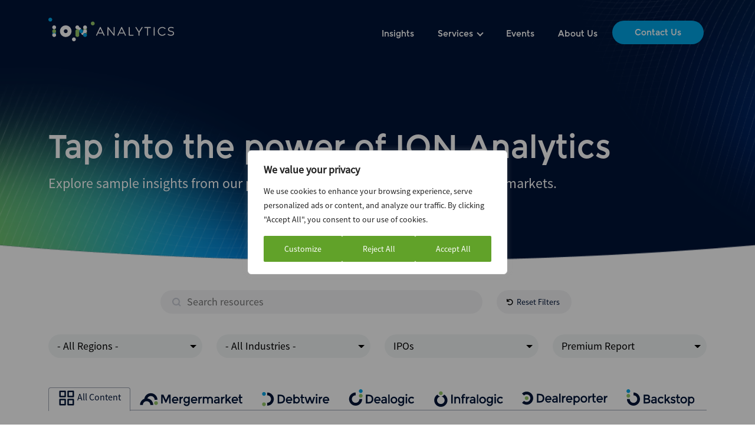

--- FILE ---
content_type: text/html; charset=UTF-8
request_url: https://ionanalytics.com/insights/firm-type/ipos/?postcat=&posttag=premium-report&vertCat=ipos%C2%AE=&ind=
body_size: 23976
content:
<!DOCTYPE html>
<html lang="en-US" class="no-js">

<head>
  <meta charset="UTF-8" />
  <!-- <title>IPOs Archives - ION AnalyticsION Analytics</title> -->
  <meta http-equiv="X-UA-Compatible" content="IE=edge">
  <meta name='viewport' content='width=device-width, initial-scale=1, maximum-scale=1, user-scalable=no' />
  <link rel="profile" href="http://gmpg.org/xfn/11" />
  <link rel="pingback" href="https://ionanalytics.com/xmlrpc.php" />
    <meta name='robots' content='index, follow, max-image-preview:large, max-snippet:-1, max-video-preview:-1' />
	<style>img:is([sizes="auto" i], [sizes^="auto," i]) { contain-intrinsic-size: 3000px 1500px }</style>
	<meta name="dlm-version" content="5.1.6">
	<!-- This site is optimized with the Yoast SEO Premium plugin v26.7 (Yoast SEO v26.7) - https://yoast.com/wordpress/plugins/seo/ -->
	<title>IPOs Archives - ION Analytics</title>
	<link rel="canonical" href="https://ionanalytics.com/insights/firm-type/ipos/" />
	<meta property="og:locale" content="en_US" />
	<meta property="og:type" content="article" />
	<meta property="og:title" content="IPOs Archives" />
	<meta property="og:url" content="https://ionanalytics.com/insights/firm-type/ipos/" />
	<meta property="og:site_name" content="ION Analytics" />
	<meta name="twitter:card" content="summary_large_image" />
	<script type="application/ld+json" class="yoast-schema-graph">{"@context":"https://schema.org","@graph":[{"@type":"CollectionPage","@id":"https://ionanalytics.com/insights/firm-type/ipos/","url":"https://ionanalytics.com/insights/firm-type/ipos/","name":"IPOs Archives - ION Analytics","isPartOf":{"@id":"https://ionanalytics.com/#website"},"primaryImageOfPage":{"@id":"https://ionanalytics.com/insights/firm-type/ipos/#primaryimage"},"image":{"@id":"https://ionanalytics.com/insights/firm-type/ipos/#primaryimage"},"thumbnailUrl":"https://ionanalytics.com/wp-content/uploads/2022/09/503440137-scaled.jpg","breadcrumb":{"@id":"https://ionanalytics.com/insights/firm-type/ipos/#breadcrumb"},"inLanguage":"en-US"},{"@type":"ImageObject","inLanguage":"en-US","@id":"https://ionanalytics.com/insights/firm-type/ipos/#primaryimage","url":"https://ionanalytics.com/wp-content/uploads/2022/09/503440137-scaled.jpg","contentUrl":"https://ionanalytics.com/wp-content/uploads/2022/09/503440137-scaled.jpg","width":2560,"height":1829},{"@type":"BreadcrumbList","@id":"https://ionanalytics.com/insights/firm-type/ipos/#breadcrumb","itemListElement":[{"@type":"ListItem","position":1,"name":"Home","item":"https://ionanalytics.com/"},{"@type":"ListItem","position":2,"name":"IPOs"}]},{"@type":"WebSite","@id":"https://ionanalytics.com/#website","url":"https://ionanalytics.com/","name":"ION Analytics","description":"","publisher":{"@id":"https://ionanalytics.com/#organization"},"potentialAction":[{"@type":"SearchAction","target":{"@type":"EntryPoint","urlTemplate":"https://ionanalytics.com/?s={search_term_string}"},"query-input":{"@type":"PropertyValueSpecification","valueRequired":true,"valueName":"search_term_string"}}],"inLanguage":"en-US"},{"@type":"Organization","@id":"https://ionanalytics.com/#organization","name":"ION Analytics","url":"https://ionanalytics.com/","logo":{"@type":"ImageObject","inLanguage":"en-US","@id":"https://ionanalytics.com/#/schema/logo/image/","url":"https://ionanalytics.com/wp-content/uploads/2024/04/ION-Analytics-Vertical-Navy-Background.png","contentUrl":"https://ionanalytics.com/wp-content/uploads/2024/04/ION-Analytics-Vertical-Navy-Background.png","width":3384,"height":2432,"caption":"ION Analytics"},"image":{"@id":"https://ionanalytics.com/#/schema/logo/image/"}}]}</script>
	<!-- / Yoast SEO Premium plugin. -->


<link rel='dns-prefetch' href='//cdnjs.cloudflare.com' />
<link rel='dns-prefetch' href='//cdn.jsdelivr.net' />
<link rel='stylesheet' id='formidable-css' href='https://ionanalytics.com/wp-content/plugins/formidable/css/formidableforms1.css?ver=1152321' type='text/css' media='all' />
<link rel='stylesheet' id='wp-block-library-css' href='https://ionanalytics.com/wp-includes/css/dist/block-library/style.min.css?ver=6.8.3' type='text/css' media='all' />
<style id='classic-theme-styles-inline-css' type='text/css'>
/*! This file is auto-generated */
.wp-block-button__link{color:#fff;background-color:#32373c;border-radius:9999px;box-shadow:none;text-decoration:none;padding:calc(.667em + 2px) calc(1.333em + 2px);font-size:1.125em}.wp-block-file__button{background:#32373c;color:#fff;text-decoration:none}
</style>
<style id='wab-pastacode-style-inline-css' type='text/css'>
.blockcode-settings__wrapper{background:#f2f2f2;border:1px solid #dbdbdb;display:flex;flex-wrap:wrap;gap:1rem;padding:1rem;position:relative}.blockcode-settings__wrapper>*{flex-basis:40%;flex-grow:1}.cm-editor{padding-bottom:1em;padding-top:1em}.cm-content,.cm-gutters{font-family:Menlo,Monaco,Lucida Console,monospace!important;line-height:1.5!important}.cm-gutters .cm-lineNumbers{border-right:1px solid;padding-right:9px;width:3rem}

</style>
<style id='safe-svg-svg-icon-style-inline-css' type='text/css'>
.safe-svg-cover{text-align:center}.safe-svg-cover .safe-svg-inside{display:inline-block;max-width:100%}.safe-svg-cover svg{fill:currentColor;height:100%;max-height:100%;max-width:100%;width:100%}

</style>
<style id='global-styles-inline-css' type='text/css'>
:root{--wp--preset--aspect-ratio--square: 1;--wp--preset--aspect-ratio--4-3: 4/3;--wp--preset--aspect-ratio--3-4: 3/4;--wp--preset--aspect-ratio--3-2: 3/2;--wp--preset--aspect-ratio--2-3: 2/3;--wp--preset--aspect-ratio--16-9: 16/9;--wp--preset--aspect-ratio--9-16: 9/16;--wp--preset--color--black: #000000;--wp--preset--color--cyan-bluish-gray: #abb8c3;--wp--preset--color--white: #ffffff;--wp--preset--color--pale-pink: #f78da7;--wp--preset--color--vivid-red: #cf2e2e;--wp--preset--color--luminous-vivid-orange: #ff6900;--wp--preset--color--luminous-vivid-amber: #fcb900;--wp--preset--color--light-green-cyan: #7bdcb5;--wp--preset--color--vivid-green-cyan: #00d084;--wp--preset--color--pale-cyan-blue: #8ed1fc;--wp--preset--color--vivid-cyan-blue: #0693e3;--wp--preset--color--vivid-purple: #9b51e0;--wp--preset--gradient--vivid-cyan-blue-to-vivid-purple: linear-gradient(135deg,rgba(6,147,227,1) 0%,rgb(155,81,224) 100%);--wp--preset--gradient--light-green-cyan-to-vivid-green-cyan: linear-gradient(135deg,rgb(122,220,180) 0%,rgb(0,208,130) 100%);--wp--preset--gradient--luminous-vivid-amber-to-luminous-vivid-orange: linear-gradient(135deg,rgba(252,185,0,1) 0%,rgba(255,105,0,1) 100%);--wp--preset--gradient--luminous-vivid-orange-to-vivid-red: linear-gradient(135deg,rgba(255,105,0,1) 0%,rgb(207,46,46) 100%);--wp--preset--gradient--very-light-gray-to-cyan-bluish-gray: linear-gradient(135deg,rgb(238,238,238) 0%,rgb(169,184,195) 100%);--wp--preset--gradient--cool-to-warm-spectrum: linear-gradient(135deg,rgb(74,234,220) 0%,rgb(151,120,209) 20%,rgb(207,42,186) 40%,rgb(238,44,130) 60%,rgb(251,105,98) 80%,rgb(254,248,76) 100%);--wp--preset--gradient--blush-light-purple: linear-gradient(135deg,rgb(255,206,236) 0%,rgb(152,150,240) 100%);--wp--preset--gradient--blush-bordeaux: linear-gradient(135deg,rgb(254,205,165) 0%,rgb(254,45,45) 50%,rgb(107,0,62) 100%);--wp--preset--gradient--luminous-dusk: linear-gradient(135deg,rgb(255,203,112) 0%,rgb(199,81,192) 50%,rgb(65,88,208) 100%);--wp--preset--gradient--pale-ocean: linear-gradient(135deg,rgb(255,245,203) 0%,rgb(182,227,212) 50%,rgb(51,167,181) 100%);--wp--preset--gradient--electric-grass: linear-gradient(135deg,rgb(202,248,128) 0%,rgb(113,206,126) 100%);--wp--preset--gradient--midnight: linear-gradient(135deg,rgb(2,3,129) 0%,rgb(40,116,252) 100%);--wp--preset--font-size--small: 13px;--wp--preset--font-size--medium: 20px;--wp--preset--font-size--large: 36px;--wp--preset--font-size--x-large: 42px;--wp--preset--spacing--20: 0.44rem;--wp--preset--spacing--30: 0.67rem;--wp--preset--spacing--40: 1rem;--wp--preset--spacing--50: 1.5rem;--wp--preset--spacing--60: 2.25rem;--wp--preset--spacing--70: 3.38rem;--wp--preset--spacing--80: 5.06rem;--wp--preset--shadow--natural: 6px 6px 9px rgba(0, 0, 0, 0.2);--wp--preset--shadow--deep: 12px 12px 50px rgba(0, 0, 0, 0.4);--wp--preset--shadow--sharp: 6px 6px 0px rgba(0, 0, 0, 0.2);--wp--preset--shadow--outlined: 6px 6px 0px -3px rgba(255, 255, 255, 1), 6px 6px rgba(0, 0, 0, 1);--wp--preset--shadow--crisp: 6px 6px 0px rgba(0, 0, 0, 1);}:where(.is-layout-flex){gap: 0.5em;}:where(.is-layout-grid){gap: 0.5em;}body .is-layout-flex{display: flex;}.is-layout-flex{flex-wrap: wrap;align-items: center;}.is-layout-flex > :is(*, div){margin: 0;}body .is-layout-grid{display: grid;}.is-layout-grid > :is(*, div){margin: 0;}:where(.wp-block-columns.is-layout-flex){gap: 2em;}:where(.wp-block-columns.is-layout-grid){gap: 2em;}:where(.wp-block-post-template.is-layout-flex){gap: 1.25em;}:where(.wp-block-post-template.is-layout-grid){gap: 1.25em;}.has-black-color{color: var(--wp--preset--color--black) !important;}.has-cyan-bluish-gray-color{color: var(--wp--preset--color--cyan-bluish-gray) !important;}.has-white-color{color: var(--wp--preset--color--white) !important;}.has-pale-pink-color{color: var(--wp--preset--color--pale-pink) !important;}.has-vivid-red-color{color: var(--wp--preset--color--vivid-red) !important;}.has-luminous-vivid-orange-color{color: var(--wp--preset--color--luminous-vivid-orange) !important;}.has-luminous-vivid-amber-color{color: var(--wp--preset--color--luminous-vivid-amber) !important;}.has-light-green-cyan-color{color: var(--wp--preset--color--light-green-cyan) !important;}.has-vivid-green-cyan-color{color: var(--wp--preset--color--vivid-green-cyan) !important;}.has-pale-cyan-blue-color{color: var(--wp--preset--color--pale-cyan-blue) !important;}.has-vivid-cyan-blue-color{color: var(--wp--preset--color--vivid-cyan-blue) !important;}.has-vivid-purple-color{color: var(--wp--preset--color--vivid-purple) !important;}.has-black-background-color{background-color: var(--wp--preset--color--black) !important;}.has-cyan-bluish-gray-background-color{background-color: var(--wp--preset--color--cyan-bluish-gray) !important;}.has-white-background-color{background-color: var(--wp--preset--color--white) !important;}.has-pale-pink-background-color{background-color: var(--wp--preset--color--pale-pink) !important;}.has-vivid-red-background-color{background-color: var(--wp--preset--color--vivid-red) !important;}.has-luminous-vivid-orange-background-color{background-color: var(--wp--preset--color--luminous-vivid-orange) !important;}.has-luminous-vivid-amber-background-color{background-color: var(--wp--preset--color--luminous-vivid-amber) !important;}.has-light-green-cyan-background-color{background-color: var(--wp--preset--color--light-green-cyan) !important;}.has-vivid-green-cyan-background-color{background-color: var(--wp--preset--color--vivid-green-cyan) !important;}.has-pale-cyan-blue-background-color{background-color: var(--wp--preset--color--pale-cyan-blue) !important;}.has-vivid-cyan-blue-background-color{background-color: var(--wp--preset--color--vivid-cyan-blue) !important;}.has-vivid-purple-background-color{background-color: var(--wp--preset--color--vivid-purple) !important;}.has-black-border-color{border-color: var(--wp--preset--color--black) !important;}.has-cyan-bluish-gray-border-color{border-color: var(--wp--preset--color--cyan-bluish-gray) !important;}.has-white-border-color{border-color: var(--wp--preset--color--white) !important;}.has-pale-pink-border-color{border-color: var(--wp--preset--color--pale-pink) !important;}.has-vivid-red-border-color{border-color: var(--wp--preset--color--vivid-red) !important;}.has-luminous-vivid-orange-border-color{border-color: var(--wp--preset--color--luminous-vivid-orange) !important;}.has-luminous-vivid-amber-border-color{border-color: var(--wp--preset--color--luminous-vivid-amber) !important;}.has-light-green-cyan-border-color{border-color: var(--wp--preset--color--light-green-cyan) !important;}.has-vivid-green-cyan-border-color{border-color: var(--wp--preset--color--vivid-green-cyan) !important;}.has-pale-cyan-blue-border-color{border-color: var(--wp--preset--color--pale-cyan-blue) !important;}.has-vivid-cyan-blue-border-color{border-color: var(--wp--preset--color--vivid-cyan-blue) !important;}.has-vivid-purple-border-color{border-color: var(--wp--preset--color--vivid-purple) !important;}.has-vivid-cyan-blue-to-vivid-purple-gradient-background{background: var(--wp--preset--gradient--vivid-cyan-blue-to-vivid-purple) !important;}.has-light-green-cyan-to-vivid-green-cyan-gradient-background{background: var(--wp--preset--gradient--light-green-cyan-to-vivid-green-cyan) !important;}.has-luminous-vivid-amber-to-luminous-vivid-orange-gradient-background{background: var(--wp--preset--gradient--luminous-vivid-amber-to-luminous-vivid-orange) !important;}.has-luminous-vivid-orange-to-vivid-red-gradient-background{background: var(--wp--preset--gradient--luminous-vivid-orange-to-vivid-red) !important;}.has-very-light-gray-to-cyan-bluish-gray-gradient-background{background: var(--wp--preset--gradient--very-light-gray-to-cyan-bluish-gray) !important;}.has-cool-to-warm-spectrum-gradient-background{background: var(--wp--preset--gradient--cool-to-warm-spectrum) !important;}.has-blush-light-purple-gradient-background{background: var(--wp--preset--gradient--blush-light-purple) !important;}.has-blush-bordeaux-gradient-background{background: var(--wp--preset--gradient--blush-bordeaux) !important;}.has-luminous-dusk-gradient-background{background: var(--wp--preset--gradient--luminous-dusk) !important;}.has-pale-ocean-gradient-background{background: var(--wp--preset--gradient--pale-ocean) !important;}.has-electric-grass-gradient-background{background: var(--wp--preset--gradient--electric-grass) !important;}.has-midnight-gradient-background{background: var(--wp--preset--gradient--midnight) !important;}.has-small-font-size{font-size: var(--wp--preset--font-size--small) !important;}.has-medium-font-size{font-size: var(--wp--preset--font-size--medium) !important;}.has-large-font-size{font-size: var(--wp--preset--font-size--large) !important;}.has-x-large-font-size{font-size: var(--wp--preset--font-size--x-large) !important;}
:where(.wp-block-post-template.is-layout-flex){gap: 1.25em;}:where(.wp-block-post-template.is-layout-grid){gap: 1.25em;}
:where(.wp-block-columns.is-layout-flex){gap: 2em;}:where(.wp-block-columns.is-layout-grid){gap: 2em;}
:root :where(.wp-block-pullquote){font-size: 1.5em;line-height: 1.6;}
</style>
<link rel='stylesheet' id='search-filter-plugin-styles-css' href='https://ionanalytics.com/wp-content/plugins/search-filter-pro/public/assets/css/search-filter.min.css?ver=2.5.21' type='text/css' media='all' />
<link rel='stylesheet' id='owl_style-css' href='https://ionanalytics.com/wp-content/themes/backstop/css/owl.carousel.css?ver=6.8.3' type='text/css' media='all' />
<link rel='stylesheet' id='owl_theme-css' href='https://ionanalytics.com/wp-content/themes/backstop/css/owlcarousel-theme.css?ver=6.8.3' type='text/css' media='all' />
<link rel='stylesheet' id='bootstrap_style-css' href='https://cdn.jsdelivr.net/npm/bootstrap@5.2.3/dist/css/bootstrap.min.css?ver=6.8.3' type='text/css' media='all' />
<link rel='stylesheet' id='animate-css' href='https://cdnjs.cloudflare.com/ajax/libs/animate.css/3.2.3/animate.min.css?ver=6.8.3' type='text/css' media='all' />
<link rel='stylesheet' id='style-css-css' href='https://ionanalytics.com/wp-content/themes/backstop/style.css?ver=2.12' type='text/css' media='all' />
<link rel='stylesheet' id='media_style-css' href='https://ionanalytics.com/wp-content/themes/backstop/css/media.css?ver=1.7' type='text/css' media='all' />
<link rel='stylesheet' id='lity_style-css' href='https://ionanalytics.com/wp-content/themes/backstop/css/lity.css?ver=6.8.3' type='text/css' media='all' />
<script type="text/javascript" id="webtoffee-cookie-consent-js-extra">
/* <![CDATA[ */
var _wccConfig = {"_ipData":[],"_assetsURL":"https:\/\/ionanalytics.com\/wp-content\/plugins\/webtoffee-cookie-consent\/lite\/frontend\/images\/","_publicURL":"https:\/\/ionanalytics.com","_categories":[{"name":"Necessary","slug":"necessary","isNecessary":true,"ccpaDoNotSell":true,"cookies":[{"cookieID":"__cf_bm","domain":".ionanalytics.com","provider":"cloudflare.com"},{"cookieID":"wt_consent","domain":"ionanalytics.com","provider":""},{"cookieID":"li_gc","domain":".linkedin.com","provider":".linkedin.com|licdn.com"},{"cookieID":"_cfuvid","domain":".vimeo.com","provider":""},{"cookieID":"PHPSESSID","domain":".data.iongroup.com","provider":""}],"active":true,"defaultConsent":{"gdpr":true,"ccpa":true},"foundNoCookieScript":false},{"name":"Functional","slug":"functional","isNecessary":false,"ccpaDoNotSell":false,"cookies":[{"cookieID":"lidc","domain":".linkedin.com","provider":".linkedin.com|licdn.com"}],"active":true,"defaultConsent":{"gdpr":false,"ccpa":true},"foundNoCookieScript":false},{"name":"Analytics","slug":"analytics","isNecessary":false,"ccpaDoNotSell":false,"cookies":[{"cookieID":"GATrafficSource","domain":".ionanalytics.com","provider":""},{"cookieID":"6suuid","domain":".6sc.co","provider":""},{"cookieID":"_omappvp","domain":"ionanalytics.com","provider":".optinmonster.com"},{"cookieID":"_omappvs","domain":"ionanalytics.com","provider":".optinmonster.com"},{"cookieID":"__utmzzses","domain":".ionanalytics.com","provider":"google-analytics.com|googletagmanager.com\/gtag\/js"},{"cookieID":"_gd_visitor","domain":"ionanalytics.com","provider":"j.6sc.co"},{"cookieID":"_gd_session","domain":"ionanalytics.com","provider":"j.6sc.co"},{"cookieID":"_gd_svisitor","domain":"ionanalytics.com","provider":""},{"cookieID":"_clck","domain":".ionanalytics.com","provider":"clarity.ms"},{"cookieID":"_clsk","domain":".ionanalytics.com","provider":"clarity.ms"},{"cookieID":"_ga","domain":".ionanalytics.com","provider":"google-analytics.com|googletagmanager.com\/gtag\/js"},{"cookieID":"_ga_*","domain":".ionanalytics.com","provider":"google-analytics.com|googletagmanager.com\/gtag\/js"},{"cookieID":"vuid","domain":".vimeo.com","provider":"vimeo.com"}],"active":true,"defaultConsent":{"gdpr":false,"ccpa":true},"foundNoCookieScript":false},{"name":"Performance","slug":"performance","isNecessary":false,"ccpaDoNotSell":true,"cookies":[],"active":true,"defaultConsent":{"gdpr":false,"ccpa":false},"foundNoCookieScript":false},{"name":"Advertisement","slug":"advertisement","isNecessary":false,"ccpaDoNotSell":false,"cookies":[{"cookieID":"_an_uid","domain":"ionanalytics.com","provider":""},{"cookieID":"bcookie","domain":".linkedin.com","provider":".linkedin.com|licdn.com"},{"cookieID":"_gcl_au","domain":".ionanalytics.com","provider":"googletagmanager.com"}],"active":true,"defaultConsent":{"gdpr":false,"ccpa":true},"foundNoCookieScript":false},{"name":"Others","slug":"others","isNecessary":false,"ccpaDoNotSell":false,"cookies":[],"active":true,"defaultConsent":{"gdpr":false,"ccpa":true},"foundNoCookieScript":false}],"_activeLaw":"gdpr","_rootDomain":"","_block":"1","_showBanner":"1","_bannerConfig":{"GDPR":{"settings":{"type":"popup","position":"center","applicableLaw":"gdpr","preferenceCenter":"center","selectedRegion":"ALL","consentExpiry":365,"shortcodes":[{"key":"wcc_readmore","content":"<a href=\"#\" class=\"wcc-policy\" aria-label=\"Cookie Policy\" target=\"_blank\" rel=\"noopener\" data-tag=\"readmore-button\">Cookie Policy<\/a>","tag":"readmore-button","status":false,"attributes":{"rel":"nofollow","target":"_blank"}},{"key":"wcc_show_desc","content":"<button class=\"wcc-show-desc-btn\" data-tag=\"show-desc-button\" aria-label=\"Show more\">Show more<\/button>","tag":"show-desc-button","status":true,"attributes":[]},{"key":"wcc_hide_desc","content":"<button class=\"wcc-show-desc-btn\" data-tag=\"hide-desc-button\" aria-label=\"Show less\">Show less<\/button>","tag":"hide-desc-button","status":true,"attributes":[]},{"key":"wcc_category_toggle_label","content":"[wcc_{{status}}_category_label] [wcc_preference_{{category_slug}}_title]","tag":"","status":true,"attributes":[]},{"key":"wcc_enable_category_label","content":"Enable","tag":"","status":true,"attributes":[]},{"key":"wcc_disable_category_label","content":"Disable","tag":"","status":true,"attributes":[]},{"key":"wcc_video_placeholder","content":"<div class=\"video-placeholder-normal\" data-tag=\"video-placeholder\" id=\"[UNIQUEID]\"><p class=\"video-placeholder-text-normal\" data-tag=\"placeholder-title\">Please accept {category} cookies to access this content<\/p><\/div>","tag":"","status":true,"attributes":[]},{"key":"wcc_enable_optout_label","content":"Enable","tag":"","status":true,"attributes":[]},{"key":"wcc_disable_optout_label","content":"Disable","tag":"","status":true,"attributes":[]},{"key":"wcc_optout_toggle_label","content":"[wcc_{{status}}_optout_label] [wcc_optout_option_title]","tag":"","status":true,"attributes":[]},{"key":"wcc_optout_option_title","content":"Do Not Sell or Share My Personal Information","tag":"","status":true,"attributes":[]},{"key":"wcc_optout_close_label","content":"Close","tag":"","status":true,"attributes":[]}],"bannerEnabled":true},"behaviours":{"reloadBannerOnAccept":false,"loadAnalyticsByDefault":false,"animations":{"onLoad":"animate","onHide":"sticky"}},"config":{"revisitConsent":{"status":true,"tag":"revisit-consent","position":"bottom-left","meta":{"url":"#"},"styles":[],"elements":{"title":{"type":"text","tag":"revisit-consent-title","status":true,"styles":{"color":"#0056a7"}}}},"preferenceCenter":{"toggle":{"status":true,"tag":"detail-category-toggle","type":"toggle","states":{"active":{"styles":{"background-color":"#000000"}},"inactive":{"styles":{"background-color":"#D0D5D2"}}}},"poweredBy":{"status":false,"tag":"detail-powered-by","styles":{"background-color":"#EDEDED","color":"#293C5B"}}},"categoryPreview":{"status":false,"toggle":{"status":true,"tag":"detail-category-preview-toggle","type":"toggle","states":{"active":{"styles":{"background-color":"#000000"}},"inactive":{"styles":{"background-color":"#D0D5D2"}}}}},"videoPlaceholder":{"status":true,"styles":{"background-color":"#000000","border-color":"#000000","color":"#ffffff"}},"readMore":{"status":false,"tag":"readmore-button","type":"link","meta":{"noFollow":true,"newTab":true},"styles":{"color":"#898888","background-color":"transparent","border-color":"transparent"}},"auditTable":{"status":true},"optOption":{"status":true,"toggle":{"status":true,"tag":"optout-option-toggle","type":"toggle","states":{"active":{"styles":{"background-color":"#000000"}},"inactive":{"styles":{"background-color":"#FFFFFF"}}}},"gpcOption":false}}}},"_version":"3.5.0","_logConsent":"1","_tags":[{"tag":"accept-button","styles":{"color":"#FFFFFF","background-color":"#61A229","border-color":"#61A229"}},{"tag":"reject-button","styles":{"color":"#FFFFFF","background-color":"#61A229","border-color":"#61A229"}},{"tag":"settings-button","styles":{"color":"#FFFFFF","background-color":"#61A229","border-color":"#61A229"}},{"tag":"readmore-button","styles":{"color":"#898888","background-color":"transparent","border-color":"transparent"}},{"tag":"donotsell-button","styles":{"color":"#1863dc","background-color":"transparent","border-color":"transparent"}},{"tag":"accept-button","styles":{"color":"#FFFFFF","background-color":"#61A229","border-color":"#61A229"}},{"tag":"revisit-consent","styles":[]},{"tag":"detail-category-always-enabled","styles":{"color":"#008000"}}],"_rtl":"","_lawSelected":["GDPR"],"_restApiUrl":"https:\/\/directory.cookieyes.com\/api\/v1\/ip","_renewConsent":"","_restrictToCA":"","_customEvents":"","_ccpaAllowedRegions":[],"_gdprAllowedRegions":[],"_closeButtonAction":"reject","_ssl":"1","_providersToBlock":[{"re":".linkedin.com|licdn.com","categories":["functional","advertisement"]},{"re":".optinmonster.com","categories":["analytics"]},{"re":"j.6sc.co","categories":["analytics"]},{"re":"vimeo.com","categories":["analytics"]}]};
var _wccStyles = {"css":{"GDPR":".wcc-overlay{background: #000000; opacity: 0.4; position: fixed; top: 0; left: 0; width: 100%; height: 100%; z-index: 9999999;}.wcc-popup-overflow{overflow: hidden;}.wcc-hide{display: none;}.wcc-btn-revisit-wrapper{display: flex; padding: 6px; border-radius: 8px; opacity: 0px; background-color:#ffffff; box-shadow: 0px 3px 10px 0px #798da04d;  align-items: center; justify-content: center;  position: fixed; z-index: 999999; cursor: pointer;}.wcc-revisit-bottom-left{bottom: 15px; left: 15px;}.wcc-revisit-bottom-right{bottom: 15px; right: 15px;}.wcc-btn-revisit-wrapper .wcc-btn-revisit{display: flex; align-items: center; justify-content: center; background: none; border: none; cursor: pointer; position: relative; margin: 0; padding: 0;}.wcc-btn-revisit-wrapper .wcc-btn-revisit img{max-width: fit-content; margin: 0; } .wcc-btn-revisit-wrapper .wcc-revisit-help-text{font-size:14px; margin-left:4px; display:none;}.wcc-btn-revisit-wrapper:hover .wcc-revisit-help-text, .wcc-btn-revisit-wrapper:focus-within .wcc-revisit-help-text { display: block;}.wcc-revisit-hide{display: none;}.wcc-preference-btn:hover{cursor:pointer; text-decoration:underline;}.wcc-cookie-audit-table { font-family: inherit; border-collapse: collapse; width: 100%;} .wcc-cookie-audit-table th, .wcc-cookie-audit-table td {text-align: left; padding: 10px; font-size: 12px; color: #000000; word-break: normal; background-color: #d9dfe7; border: 1px solid #cbced6;} .wcc-cookie-audit-table tr:nth-child(2n + 1) td { background: #f1f5fa; }.wcc-consent-container{position: fixed; width: 440px; box-sizing: border-box; z-index: 99999999; transform: translate(-50%, -50%); border-radius: 6px;}.wcc-consent-container .wcc-consent-bar{background: #ffffff; border: 1px solid; padding: 20px 26px; border-radius: 6px; box-shadow: 0 -1px 10px 0 #acabab4d;}.wcc-consent-bar .wcc-banner-btn-close{position: absolute; right: 14px; top: 14px; background: none; border: none; cursor: pointer; padding: 0; margin: 0; height: auto; width: auto; min-height: 0; line-height: 0; text-shadow: none; box-shadow: none;}.wcc-consent-bar .wcc-banner-btn-close img{height: 10px; width: 10px; margin: 0;}.wcc-popup-center{top: 50%; left: 50%;}.wcc-custom-brand-logo-wrapper .wcc-custom-brand-logo{width: 100px; height: auto; margin: 0 0 12px 0;}.wcc-notice .wcc-title{color: #212121; font-weight: 700; font-size: 18px; line-height: 24px; margin: 0 0 12px 0; word-break: break-word;}.wcc-notice-des *{font-size: 14px;}.wcc-notice-des{color: #212121; font-size: 14px; line-height: 24px; font-weight: 400;}.wcc-notice-des img{min-height: 25px; min-width: 25px;}.wcc-consent-bar .wcc-notice-des p{color: inherit; margin-top: 0; word-break: break-word;}.wcc-notice-des p:last-child{margin-bottom: 0;}.wcc-notice-des a.wcc-policy,.wcc-notice-des button.wcc-policy{font-size: 14px; color: #1863dc; white-space: nowrap; cursor: pointer; background: transparent; border: 1px solid; text-decoration: underline;}.wcc-notice-des button.wcc-policy{padding: 0;}.wcc-notice-des a.wcc-policy:focus-visible,.wcc-consent-bar .wcc-banner-btn-close:focus-visible,.wcc-notice-des button.wcc-policy:focus-visible,.wcc-preference-content-wrapper .wcc-show-desc-btn:focus-visible,.wcc-accordion-header .wcc-accordion-btn:focus-visible,.wcc-preference-header .wcc-btn-close:focus-visible,.wcc-switch input[type=\"checkbox\"]:focus-visible,.wcc-btn:focus-visible{outline: 2px solid #1863dc; outline-offset: 2px;}.wcc-btn:focus:not(:focus-visible),.wcc-accordion-header .wcc-accordion-btn:focus:not(:focus-visible),.wcc-preference-content-wrapper .wcc-show-desc-btn:focus:not(:focus-visible),.wcc-btn-revisit-wrapper .wcc-btn-revisit:focus:not(:focus-visible),.wcc-preference-header .wcc-btn-close:focus:not(:focus-visible),.wcc-consent-bar .wcc-banner-btn-close:focus:not(:focus-visible){outline: 0;}button.wcc-show-desc-btn:not(:hover):not(:active){color: #1863dc; background: transparent;}button.wcc-accordion-btn:not(:hover):not(:active),button.wcc-banner-btn-close:not(:hover):not(:active),button.wcc-btn-close:not(:hover):not(:active),button.wcc-btn-revisit:not(:hover):not(:active){background: transparent;}.wcc-consent-bar button:hover,.wcc-modal.wcc-modal-open button:hover,.wcc-consent-bar button:focus,.wcc-modal.wcc-modal-open button:focus{text-decoration: none;}.wcc-notice-btn-wrapper{display: flex; justify-content: center; align-items: center; flex-wrap: wrap; gap: 8px; margin-top: 16px;}.wcc-notice-btn-wrapper .wcc-btn{text-shadow: none; box-shadow: none;}.wcc-btn{flex: auto; max-width: 100%; font-size: 14px; font-family: inherit; line-height: 24px; padding: 8px; font-weight: 500; border-radius: 2px; cursor: pointer; text-align: center; text-transform: none; min-height: 0;}.wcc-btn:hover{opacity: 0.8;}.wcc-btn-customize{color: #1863dc; background: transparent; border: 2px solid #1863dc;}.wcc-btn-reject{color: #1863dc; background: transparent; border: 2px solid #1863dc;}.wcc-btn-accept{background: #1863dc; color: #ffffff; border: 2px solid #1863dc;}.wcc-btn:last-child{margin-right: 0;}@media (max-width: 576px){.wcc-box-bottom-left{bottom: 0; left: 0;}.wcc-box-bottom-right{bottom: 0; right: 0;}.wcc-box-top-left{top: 0; left: 0;}.wcc-box-top-right{top: 0; right: 0;}}@media (max-width: 440px){.wcc-popup-center{width: 100%; max-width: 100%;}.wcc-consent-container .wcc-consent-bar{padding: 20px 0;}.wcc-custom-brand-logo-wrapper, .wcc-notice .wcc-title, .wcc-notice-des, .wcc-notice-btn-wrapper{padding: 0 24px;}.wcc-notice-des{max-height: 40vh; overflow-y: scroll;}.wcc-notice-btn-wrapper{flex-direction: column; gap: 10px;}.wcc-btn{width: 100%;}.wcc-notice-btn-wrapper .wcc-btn-customize{order: 2;}.wcc-notice-btn-wrapper .wcc-btn-reject{order: 3;}.wcc-notice-btn-wrapper .wcc-btn-accept{order: 1;}}@media (max-width: 352px){.wcc-notice .wcc-title{font-size: 16px;}.wcc-notice-des *{font-size: 12px;}.wcc-notice-des, .wcc-btn, .wcc-notice-des a.wcc-policy{font-size: 12px;}}.wcc-modal.wcc-modal-open{display: flex; visibility: visible; -webkit-transform: translate(-50%, -50%); -moz-transform: translate(-50%, -50%); -ms-transform: translate(-50%, -50%); -o-transform: translate(-50%, -50%); transform: translate(-50%, -50%); top: 50%; left: 50%; transition: all 1s ease;}.wcc-modal{box-shadow: 0 32px 68px rgba(0, 0, 0, 0.3); margin: 0 auto; position: fixed; max-width: 100%; background: #ffffff; top: 50%; box-sizing: border-box; border-radius: 6px; z-index: 999999999; color: #212121; -webkit-transform: translate(-50%, 100%); -moz-transform: translate(-50%, 100%); -ms-transform: translate(-50%, 100%); -o-transform: translate(-50%, 100%); transform: translate(-50%, 100%); visibility: hidden; transition: all 0s ease;}.wcc-preference-center{max-height: 79vh; overflow: hidden; width: 845px; overflow: hidden; flex: 1 1 0; display: flex; flex-direction: column; border-radius: 6px;}.wcc-preference-header{display: flex; align-items: center; justify-content: space-between; padding: 22px 24px; border-bottom: 1px solid;}.wcc-preference-header .wcc-preference-title{font-size: 18px; font-weight: 700; line-height: 24px; word-break: break-word;}.wcc-google-privacy-url a {text-decoration:none;color: #1863dc;cursor:pointer;} .wcc-preference-header .wcc-btn-close{cursor: pointer; vertical-align: middle; padding: 0; margin: 0; background: none; border: none; height: auto; width: auto; min-height: 0; line-height: 0; box-shadow: none; text-shadow: none;}.wcc-preference-header .wcc-btn-close img{margin: 0; height: 10px; width: 10px;}.wcc-preference-body-wrapper{padding: 0 24px; flex: 1; overflow: auto; box-sizing: border-box;}.wcc-preference-content-wrapper *,.wcc-preference-body-wrapper *{font-size: 14px;}.wcc-preference-content-wrapper{font-size: 14px; line-height: 24px; font-weight: 400; padding: 12px 0; }.wcc-preference-content-wrapper img{min-height: 25px; min-width: 25px;}.wcc-preference-content-wrapper .wcc-show-desc-btn{font-size: 14px; font-family: inherit; color: #1863dc; text-decoration: none; line-height: 24px; padding: 0; margin: 0; white-space: nowrap; cursor: pointer; background: transparent; border-color: transparent; text-transform: none; min-height: 0; text-shadow: none; box-shadow: none;}.wcc-preference-body-wrapper .wcc-preference-content-wrapper p{color: inherit; margin-top: 0;}.wcc-preference-content-wrapper p:last-child{margin-bottom: 0;}.wcc-accordion-wrapper{margin-bottom: 10px;}.wcc-accordion{border-bottom: 1px solid;}.wcc-accordion:last-child{border-bottom: none;}.wcc-accordion .wcc-accordion-item{display: flex; margin-top: 10px;}.wcc-accordion .wcc-accordion-body{display: none;}.wcc-accordion.wcc-accordion-active .wcc-accordion-body{display: block; padding: 0 22px; margin-bottom: 16px;}.wcc-accordion-header-wrapper{width: 100%; cursor: pointer;}.wcc-accordion-item .wcc-accordion-header{display: flex; justify-content: space-between; align-items: center;}.wcc-accordion-header .wcc-accordion-btn{font-size: 16px; font-family: inherit; color: #212121; line-height: 24px; background: none; border: none; font-weight: 700; padding: 0; margin: 0; cursor: pointer; text-transform: none; min-height: 0; text-shadow: none; box-shadow: none;}.wcc-accordion-header .wcc-always-active{color: #008000; font-weight: 600; line-height: 24px; font-size: 14px;}.wcc-accordion-header-des *{font-size: 14px;}.wcc-accordion-header-des{font-size: 14px; line-height: 24px; margin: 10px 0 16px 0;}.wcc-accordion-header-wrapper .wcc-accordion-header-des p{color: inherit; margin-top: 0;}.wcc-accordion-chevron{margin-right: 22px; position: relative; cursor: pointer;}.wcc-accordion-chevron-hide{display: none;}.wcc-accordion .wcc-accordion-chevron i::before{content: \"\"; position: absolute; border-right: 1.4px solid; border-bottom: 1.4px solid; border-color: inherit; height: 6px; width: 6px; -webkit-transform: rotate(-45deg); -moz-transform: rotate(-45deg); -ms-transform: rotate(-45deg); -o-transform: rotate(-45deg); transform: rotate(-45deg); transition: all 0.2s ease-in-out; top: 8px;}.wcc-accordion.wcc-accordion-active .wcc-accordion-chevron i::before{-webkit-transform: rotate(45deg); -moz-transform: rotate(45deg); -ms-transform: rotate(45deg); -o-transform: rotate(45deg); transform: rotate(45deg);}.wcc-audit-table{background: #f4f4f4; border-radius: 6px;}.wcc-audit-table .wcc-empty-cookies-text{color: inherit; font-size: 12px; line-height: 24px; margin: 0; padding: 10px;}.wcc-audit-table .wcc-cookie-des-table{font-size: 12px; line-height: 24px; font-weight: normal; padding: 15px 10px; border-bottom: 1px solid; border-bottom-color: inherit; margin: 0;}.wcc-audit-table .wcc-cookie-des-table:last-child{border-bottom: none;}.wcc-audit-table .wcc-cookie-des-table li{list-style-type: none; display: flex; padding: 3px 0;}.wcc-audit-table .wcc-cookie-des-table li:first-child{padding-top: 0;}.wcc-cookie-des-table li div:first-child{width: 100px; font-weight: 600; word-break: break-word; word-wrap: break-word;}.wcc-cookie-des-table li div:last-child{flex: 1; word-break: break-word; word-wrap: break-word; margin-left: 8px;}.wcc-cookie-des-table li div:last-child p{color: inherit; margin-top: 0;}.wcc-cookie-des-table li div:last-child p:last-child{margin-bottom: 0;}.wcc-footer-shadow{display: block; width: 100%; height: 40px; background: linear-gradient(180deg, rgba(255, 255, 255, 0) 0%, #ffffff 100%); position: absolute; bottom: calc(100% - 1px);}.wcc-footer-wrapper{position: relative;}.wcc-prefrence-btn-wrapper{display: flex; flex-wrap: wrap; gap: 8px; align-items: center; justify-content: center; padding: 22px 24px; border-top: 1px solid;}.wcc-prefrence-btn-wrapper .wcc-btn{text-shadow: none; box-shadow: none;}.wcc-btn-preferences{color: #1863dc; background: transparent; border: 2px solid #1863dc;}.wcc-preference-header,.wcc-preference-body-wrapper,.wcc-preference-content-wrapper,.wcc-accordion-wrapper,.wcc-accordion,.wcc-accordion-wrapper,.wcc-footer-wrapper,.wcc-prefrence-btn-wrapper{border-color: inherit;}@media (max-width: 845px){.wcc-modal{max-width: calc(100% - 16px);}}@media (max-width: 576px){.wcc-modal{max-width: 100%;}.wcc-preference-center{max-height: 100vh;}.wcc-prefrence-btn-wrapper{flex-direction: column; gap: 10px;}.wcc-accordion.wcc-accordion-active .wcc-accordion-body{padding-right: 0;}.wcc-prefrence-btn-wrapper .wcc-btn{width: 100%;}.wcc-prefrence-btn-wrapper .wcc-btn-reject{order: 3;}.wcc-prefrence-btn-wrapper .wcc-btn-accept{order: 1;}.wcc-prefrence-btn-wrapper .wcc-btn-preferences{order: 2;}}@media (max-width: 425px){.wcc-accordion-chevron{margin-right: 15px;}.wcc-accordion.wcc-accordion-active .wcc-accordion-body{padding: 0 15px;}}@media (max-width: 352px){.wcc-preference-header .wcc-preference-title{font-size: 16px;}.wcc-preference-header{padding: 16px 24px;}.wcc-preference-content-wrapper *, .wcc-accordion-header-des *{font-size: 12px;}.wcc-preference-content-wrapper, .wcc-preference-content-wrapper .wcc-show-more, .wcc-accordion-header .wcc-always-active, .wcc-accordion-header-des, .wcc-preference-content-wrapper .wcc-show-desc-btn{font-size: 12px;}.wcc-accordion-header .wcc-accordion-btn{font-size: 14px;}}.wcc-switch{display: flex;}.wcc-switch input[type=\"checkbox\"]{position: relative; width: 44px; height: 24px; margin: 0; background: #d0d5d2; -webkit-appearance: none; border-radius: 50px; cursor: pointer; outline: 0; border: none; top: 0;}.wcc-switch input[type=\"checkbox\"]:checked{background: #1863dc;}.wcc-switch input[type=\"checkbox\"]:before{position: absolute; content: \"\"; height: 20px; width: 20px; left: 2px; bottom: 2px; border-radius: 50%; background-color: white; -webkit-transition: 0.4s; transition: 0.4s; margin: 0;}.wcc-switch input[type=\"checkbox\"]:after{display: none;}.wcc-switch input[type=\"checkbox\"]:checked:before{-webkit-transform: translateX(20px); -ms-transform: translateX(20px); transform: translateX(20px);}@media (max-width: 425px){.wcc-switch input[type=\"checkbox\"]{width: 38px; height: 21px;}.wcc-switch input[type=\"checkbox\"]:before{height: 17px; width: 17px;}.wcc-switch input[type=\"checkbox\"]:checked:before{-webkit-transform: translateX(17px); -ms-transform: translateX(17px); transform: translateX(17px);}}.video-placeholder-youtube{background-size: 100% 100%; background-position: center; background-repeat: no-repeat; background-color: #b2b0b059; position: relative; display: flex; align-items: center; justify-content: center; max-width: 100%;}.video-placeholder-text-youtube{text-align: center; align-items: center; padding: 10px 16px; background-color: #000000cc; color: #ffffff; border: 1px solid; border-radius: 2px; cursor: pointer;}.video-placeholder-text-youtube:hover{text-decoration:underline;}.video-placeholder-normal{background-image: url(\"\/wp-content\/plugins\/webtoffee-cookie-consent\/lite\/frontend\/images\/placeholder.svg\"); background-size: 80px; background-position: center; background-repeat: no-repeat; background-color: #b2b0b059; position: relative; display: flex; align-items: flex-end; justify-content: center; max-width: 100%;}.video-placeholder-text-normal{align-items: center; padding: 10px 16px; text-align: center; border: 1px solid; border-radius: 2px; cursor: pointer;}.wcc-rtl{direction: rtl; text-align: right;}.wcc-rtl .wcc-banner-btn-close{left: 9px; right: auto;}.wcc-rtl .wcc-notice-btn-wrapper .wcc-btn:last-child{margin-right: 8px;}.wcc-rtl .wcc-notice-btn-wrapper .wcc-btn:first-child{margin-right: 0;}.wcc-rtl .wcc-notice-btn-wrapper{margin-left: 0;}.wcc-rtl .wcc-prefrence-btn-wrapper .wcc-btn{margin-right: 8px;}.wcc-rtl .wcc-prefrence-btn-wrapper .wcc-btn:first-child{margin-right: 0;}.wcc-rtl .wcc-accordion .wcc-accordion-chevron i::before{border: none; border-left: 1.4px solid; border-top: 1.4px solid; left: 12px;}.wcc-rtl .wcc-accordion.wcc-accordion-active .wcc-accordion-chevron i::before{-webkit-transform: rotate(-135deg); -moz-transform: rotate(-135deg); -ms-transform: rotate(-135deg); -o-transform: rotate(-135deg); transform: rotate(-135deg);}@media (max-width: 768px){.wcc-rtl .wcc-notice-btn-wrapper{margin-right: 0;}}@media (max-width: 576px){.wcc-rtl .wcc-notice-btn-wrapper .wcc-btn:last-child{margin-right: 0;}.wcc-rtl .wcc-prefrence-btn-wrapper .wcc-btn{margin-right: 0;}.wcc-rtl .wcc-accordion.wcc-accordion-active .wcc-accordion-body{padding: 0 22px 0 0;}}@media (max-width: 425px){.wcc-rtl .wcc-accordion.wcc-accordion-active .wcc-accordion-body{padding: 0 15px 0 0;}}@media (max-width: 440px){.wcc-consent-bar .wcc-banner-btn-close,.wcc-preference-header .wcc-btn-close{padding: 17px;}.wcc-consent-bar .wcc-banner-btn-close {right: 2px; top: 6px; } .wcc-preference-header{padding: 12px 0 12px 24px;}} @media (min-width: 768px) and (max-width: 1024px) {.wcc-consent-bar .wcc-banner-btn-close,.wcc-preference-header .wcc-btn-close{padding: 17px;}.wcc-consent-bar .wcc-banner-btn-close {right: 2px; top: 6px; } .wcc-preference-header{padding: 12px 0 12px 24px;}}@supports not (gap: 10px){.wcc-btn{margin: 0 8px 0 0;}@media (max-width: 440px){.wcc-notice-btn-wrapper{margin-top: 0;}.wcc-btn{margin: 10px 0 0 0;}.wcc-notice-btn-wrapper .wcc-btn-accept{margin-top: 16px;}}@media (max-width: 576px){.wcc-prefrence-btn-wrapper .wcc-btn{margin: 10px 0 0 0;}.wcc-prefrence-btn-wrapper .wcc-btn-accept{margin-top: 0;}}}.wcc-hide-ad-settings{display: none;}button.wcc-iab-dec-btn,.wcc-child-accordion-header-wrapper .wcc-child-accordion-btn,.wcc-vendor-wrapper .wcc-show-table-btn{font-size: 14px; font-family: inherit; line-height: 24px; padding: 0; margin: 0; cursor: pointer; text-decoration: none; background: none; border: none; text-transform: none; min-height: 0; text-shadow: none; box-shadow: none;}button.wcc-iab-dec-btn{color: #1863dc;}.wcc-iab-detail-wrapper{display: flex; flex-direction: column; overflow: hidden; border-color: inherit; height: 100vh;}.wcc-iab-detail-wrapper .wcc-iab-preference-des,.wcc-iab-detail-wrapper .wcc-google-privacy-policy{padding: 12px 24px; font-size: 14px; line-height: 24px;}.wcc-iab-detail-wrapper .wcc-iab-preference-des p{color: inherit; margin-top: 0;}.wcc-iab-detail-wrapper .wcc-iab-preference-des p:last-child{margin-bottom: 0;}.wcc-iab-detail-wrapper .wcc-iab-navbar-wrapper{padding: 0 24px; border-color: inherit;}.wcc-iab-navbar-wrapper .wcc-iab-navbar{display: flex; list-style-type: none; margin: 0; padding: 0; border-bottom: 1px solid; border-color: inherit;}.wcc-iab-navbar .wcc-iab-nav-item{margin: 0 12px;}.wcc-iab-nav-item.wcc-iab-nav-item-active{border-bottom: 4px solid #000000;}.wcc-iab-navbar .wcc-iab-nav-item:first-child{margin: 0 12px 0 0;}.wcc-iab-navbar .wcc-iab-nav-item:last-child{margin: 0 0 0 12px;}.wcc-iab-nav-item button.wcc-iab-nav-btn{padding: 6px 0 14px; color: #757575; font-size: 16px; line-height: 24px; cursor: pointer; background: transparent; border-color: transparent; text-transform: none; min-height: 0; text-shadow: none; box-shadow: none;}.wcc-iab-nav-item.wcc-iab-nav-item-active button.wcc-iab-nav-btn{color: #1863dc; font-weight: 700;}.wcc-iab-detail-wrapper .wcc-iab-detail-sub-wrapper{flex: 1; overflow: auto; border-color: inherit;}.wcc-accordion .wcc-accordion-iab-item{display: flex; padding: 20px 0; cursor: pointer;}.wcc-accordion-header-wrapper .wcc-accordion-header{display: flex; align-items: center; justify-content: space-between;}.wcc-accordion-title {display:flex; align-items:center; font-size:16px;}.wcc-accordion-body .wcc-child-accordion{padding: 0 15px; background-color: #f4f4f4; box-shadow: inset 0px -1px 0px rgba(0, 0, 0, 0.1); border-radius: 6px; margin-bottom: 20px;}.wcc-child-accordion .wcc-child-accordion-item{display: flex; padding: 15px 0; cursor: pointer;}.wcc-accordion-body .wcc-child-accordion.wcc-accordion-active{padding: 0 15px 15px;}.wcc-child-accordion.wcc-accordion-active .wcc-child-accordion-item{padding: 15px 0 0;}.wcc-child-accordion-chevron{margin-right: 18px; position: relative; cursor: pointer;}.wcc-child-accordion .wcc-child-accordion-chevron i::before{content: \"\"; position: absolute; border-right: 1.4px solid; border-bottom: 1.4px solid; border-color: #212121; height: 6px; width: 6px; -webkit-transform: rotate(-45deg); -moz-transform: rotate(-45deg); -ms-transform: rotate(-45deg); -o-transform: rotate(-45deg); transform: rotate(-45deg); transition: all 0.2s ease-in-out; top: 8px;}.wcc-child-accordion.wcc-accordion-active .wcc-child-accordion-chevron i::before{top: 6px; -webkit-transform: rotate(45deg); -moz-transform: rotate(45deg); -ms-transform: rotate(45deg); -o-transform: rotate(45deg); transform: rotate(45deg);}.wcc-child-accordion-item .wcc-child-accordion-header-wrapper{display: flex; align-items: center; justify-content: space-between; flex-wrap: wrap; width: 100%;}.wcc-child-accordion-header-wrapper .wcc-child-accordion-btn{color: #212121; font-weight: 700; text-align: left;}.wcc-child-accordion-header-wrapper .wcc-switch-wrapper{color: #212121; display: flex; align-items: center; justify-content: end; flex-wrap: wrap;}.wcc-switch-wrapper .wcc-legitimate-switch-wrapper,.wcc-switch-wrapper .wcc-consent-switch-wrapper{display: flex; align-items: center; justify-content: center;}.wcc-legitimate-switch-wrapper.wcc-switch-separator{border-right: 1px solid #d0d5d2; padding: 0 10px 0 0;}.wcc-switch-wrapper .wcc-consent-switch-wrapper{padding: 0 0 0 10px;}.wcc-legitimate-switch-wrapper .wcc-switch-label,.wcc-consent-switch-wrapper .wcc-switch-label{font-size: 14px; line-height: 24px; margin: 0 8px 0 0;}.wcc-switch-sm{display: flex;}.wcc-switch-sm input[type=\"checkbox\"]{position: relative; width: 34px; height: 20px; margin: 0; background: #d0d5d2; -webkit-appearance: none; border-radius: 50px; cursor: pointer; outline: 0; border: none; top: 0;}.wcc-switch-sm input[type=\"checkbox\"]:checked{background: #1863dc;}.wcc-switch-sm input[type=\"checkbox\"]:before{position: absolute; content: \"\"; height: 16px; width: 16px; left: 2px; bottom: 2px; border-radius: 50%; background-color: white; -webkit-transition: 0.4s; transition: 0.4s; margin: 0;}.wcc-switch-sm input[type=\"checkbox\"]:checked:before{-webkit-transform: translateX(14px); -ms-transform: translateX(14px); transform: translateX(14px);}.wcc-switch-sm input[type=\"checkbox\"]:focus-visible{outline: 2px solid #1863dc; outline-offset: 2px;}.wcc-child-accordion .wcc-child-accordion-body,.wcc-preference-body-wrapper .wcc-iab-detail-title{display: none;}.wcc-child-accordion.wcc-accordion-active .wcc-child-accordion-body{display: block;}.wcc-accordion-iab-item .wcc-accordion-btn{color: inherit;}.wcc-child-accordion-body .wcc-iab-ad-settings-details{color: #212121; font-size: 12px; line-height: 24px; margin: 0 0 0 18px;}.wcc-child-accordion-body .wcc-iab-ad-settings-details *{font-size: 12px; line-height: 24px; word-wrap: break-word;}.wcc-iab-ad-settings-details .wcc-vendor-wrapper{color: #212121;}.wcc-iab-ad-settings-details .wcc-iab-ad-settings-details-des,.wcc-iab-ad-settings-details .wcc-vendor-privacy-link{margin: 13px 0 11px;}.wcc-iab-illustrations p,.wcc-iab-illustrations .wcc-iab-illustrations-des{margin: 0;}.wcc-iab-illustrations .wcc-iab-illustrations-title,.wcc-vendor-privacy-link .wcc-vendor-privacy-link-title,.wcc-vendor-legitimate-link .wcc-vendor-legitimate-link-title{font-weight: 700;}.wcc-vendor-privacy-link .external-link-img,.wcc-vendor-legitimate-link .external-link-img{display: inline-block; vertical-align: text-top;}.wcc-iab-illustrations .wcc-iab-illustrations-des{padding: 0 0 0 24px;}.wcc-iab-ad-settings-details .wcc-iab-vendors-count-wrapper{font-weight: 700; margin: 11px 0 0;}.wcc-vendor-wrapper .wcc-vendor-data-retention-section,.wcc-vendor-wrapper .wcc-vendor-purposes-section,.wcc-vendor-wrapper .wcc-vendor-special-purposes-section,.wcc-vendor-wrapper .wcc-vendor-features-section,.wcc-vendor-wrapper .wcc-vendor-special-features-section,.wcc-vendor-wrapper .wcc-vendor-categories-section,.wcc-vendor-wrapper .wcc-vendor-storage-overview-section,.wcc-vendor-wrapper .wcc-vendor-storage-disclosure-section,.wcc-vendor-wrapper .wcc-vendor-legitimate-link{margin: 11px 0;}.wcc-vendor-privacy-link a,.wcc-vendor-legitimate-link a{text-decoration: none; color: #1863dc;}.wcc-vendor-data-retention-section .wcc-vendor-data-retention-value,.wcc-vendor-purposes-section .wcc-vendor-purposes-title,.wcc-vendor-special-purposes-section .wcc-vendor-special-purposes-title,.wcc-vendor-features-section .wcc-vendor-features-title,.wcc-vendor-special-features-section .wcc-vendor-special-features-title,.wcc-vendor-categories-section .wcc-vendor-categories-title,.wcc-vendor-storage-overview-section .wcc-vendor-storage-overview-title{font-weight: 700; margin: 0;}.wcc-vendor-storage-disclosure-section .wcc-vendor-storage-disclosure-title{font-weight: 700; margin: 0 0 11px;}.wcc-vendor-data-retention-section .wcc-vendor-data-retention-list,.wcc-vendor-purposes-section .wcc-vendor-purposes-list,.wcc-vendor-special-purposes-section .wcc-vendor-special-purposes-list,.wcc-vendor-features-section .wcc-vendor-features-list,.wcc-vendor-special-features-section .wcc-vendor-special-features-list,.wcc-vendor-categories-section .wcc-vendor-categories-list,.wcc-vendor-storage-overview-section .wcc-vendor-storage-overview-list,.wcc-vendor-storage-disclosure-section .wcc-vendor-storage-disclosure-list{margin: 0; padding: 0 0 0 18px;}.wcc-cookie-des-table .wcc-purposes-list{padding: 0 0 0 12px; margin: 0;}.wcc-cookie-des-table .wcc-purposes-list li{display: list-item; list-style-type: disc;}.wcc-vendor-wrapper .wcc-show-table-btn{font-size: 12px; color: #1863dc;}.wcc-vendor-wrapper .wcc-loader,.wcc-vendor-wrapper .wcc-error-msg{margin: 0;}.wcc-vendor-wrapper .wcc-error-msg{color: #e71d36;}.wcc-audit-table.wcc-vendor-audit-table{background-color: #ffffff; border-color: #f4f4f4;}.wcc-audit-table.wcc-vendor-audit-table .wcc-cookie-des-table li div:first-child{width: 200px;}button.wcc-iab-dec-btn:focus-visible,button.wcc-child-accordion-btn:focus-visible,button.wcc-show-table-btn:focus-visible,button.wcc-iab-nav-btn:focus-visible,.wcc-vendor-privacy-link a:focus-visible,.wcc-vendor-legitimate-link a:focus-visible{outline: 2px solid #1863dc; outline-offset: 2px;}button.wcc-iab-dec-btn:not(:hover):not(:active),button.wcc-iab-nav-btn:not(:hover):not(:active),button.wcc-child-accordion-btn:not(:hover):not(:active),button.wcc-show-table-btn:not(:hover):not(:active),.wcc-vendor-privacy-link a:not(:hover):not(:active),.wcc-vendor-legitimate-link a:not(:hover):not(:active){background: transparent;}.wcc-accordion-iab-item button.wcc-accordion-btn:not(:hover):not(:active){color: inherit;}button.wcc-iab-nav-btn:not(:hover):not(:active){color: #757575;}button.wcc-iab-dec-btn:not(:hover):not(:active),.wcc-iab-nav-item.wcc-iab-nav-item-active button.wcc-iab-nav-btn:not(:hover):not(:active),button.wcc-show-table-btn:not(:hover):not(:active){color: #1863dc;}button.wcc-child-accordion-btn:not(:hover):not(:active){color: #212121;}button.wcc-iab-nav-btn:focus:not(:focus-visible),button.wcc-iab-dec-btn:focus:not(:focus-visible),button.wcc-child-accordion-btn:focus:not(:focus-visible),button.wcc-show-table-btn:focus:not(:focus-visible){outline: 0;}.wcc-switch-sm input[type=\"checkbox\"]:after{display: none;}@media (max-width: 768px){.wcc-child-accordion-header-wrapper .wcc-switch-wrapper{width: 100%;}}@media (max-width: 576px){.wcc-hide-ad-settings{display: block;}.wcc-iab-detail-wrapper{display: block; flex: 1; overflow: auto; border-color: inherit;}.wcc-iab-detail-wrapper .wcc-iab-navbar-wrapper{display: none;}.wcc-iab-detail-sub-wrapper .wcc-preference-body-wrapper{border-top: 1px solid; border-color: inherit;}.wcc-preference-body-wrapper .wcc-iab-detail-title{display: block; font-size: 16px; font-weight: 700; margin: 10px 0 0; line-height: 24px;}.wcc-audit-table.wcc-vendor-audit-table .wcc-cookie-des-table li div:first-child{width: 100px;}}@media (max-width: 425px){.wcc-switch-sm input[type=\"checkbox\"]{width: 25px; height: 16px;}.wcc-switch-sm input[type=\"checkbox\"]:before{height: 12px; width: 12px;}.wcc-switch-sm input[type=\"checkbox\"]:checked:before{-webkit-transform: translateX(9px); -ms-transform: translateX(9px); transform: translateX(9px);}.wcc-child-accordion-chevron{margin-right: 15px;}.wcc-child-accordion-body .wcc-iab-ad-settings-details{margin: 0 0 0 15px;}}@media (max-width: 352px){.wcc-iab-detail-wrapper .wcc-iab-preference-des, .wcc-child-accordion-header-wrapper .wcc-child-accordion-btn, .wcc-legitimate-switch-wrapper .wcc-switch-label, .wcc-consent-switch-wrapper .wcc-switch-label, button.wcc-iab-dec-btn{font-size: 12px;}.wcc-preference-body-wrapper .wcc-iab-detail-title{font-size: 14px;}}.wcc-rtl .wcc-child-accordion .wcc-child-accordion-chevron i::before{border: none; border-left: 1.4px solid; border-top: 1.4px solid; left: 12px;}.wcc-rtl .wcc-child-accordion.wcc-accordion-active .wcc-child-accordion-chevron i::before{-webkit-transform: rotate(-135deg); -moz-transform: rotate(-135deg); -ms-transform: rotate(-135deg); -o-transform: rotate(-135deg); transform: rotate(-135deg);}.wcc-rtl .wcc-child-accordion-body .wcc-iab-ad-settings-details{margin: 0 18px 0 0;}.wcc-rtl .wcc-iab-illustrations .wcc-iab-illustrations-des{padding: 0 24px 0 0;}.wcc-rtl .wcc-consent-switch-wrapper .wcc-switch-label,.wcc-rtl .wcc-legitimate-switch-wrapper .wcc-switch-label{margin: 0 0 0 8px;}.wcc-rtl .wcc-switch-wrapper .wcc-legitimate-switch-wrapper{padding: 0; border-right: none;}.wcc-rtl .wcc-legitimate-switch-wrapper.wcc-switch-separator{border-left: 1px solid #d0d5d2; padding: 0 0 0 10px;}.wcc-rtl .wcc-switch-wrapper .wcc-consent-switch-wrapper{padding: 0 10px 0 0;}.wcc-rtl .wcc-child-accordion-header-wrapper .wcc-child-accordion-btn{text-align: right;}.wcc-rtl .wcc-vendor-data-retention-section .wcc-vendor-data-retention-list,.wcc-rtl .wcc-vendor-purposes-section .wcc-vendor-purposes-list,.wcc-rtl .wcc-vendor-special-purposes-section .wcc-vendor-special-purposes-list,.wcc-rtl .wcc-vendor-features-section .wcc-vendor-features-list,.wcc-rtl .wcc-vendor-special-features-section .wcc-vendor-special-features-list,.wcc-rtl .wcc-vendor-categories-section .wcc-vendor-categories-list,.wcc-rtl .wcc-vendor-storage-overview-section .wcc-vendor-storage-overview-list,.wcc-rtl .wcc-vendor-storage-disclosure-section .wcc-vendor-storage-disclosure-list{padding: 0 18px 0 0;}@media (max-width: 425px){.wcc-rtl .wcc-child-accordion-body .wcc-iab-ad-settings-details{margin: 0 15px 0 0;}}@media (max-height: 480px) {.wcc-consent-container {max-height: 100vh; overflow-y: scroll;} .wcc-notice-des { max-height: unset; overflow-y: unset; } .wcc-preference-center { height: 100vh; overflow: auto; } .wcc-preference-center .wcc-preference-body-wrapper { overflow: unset; } }"}};
var _wccApi = {"base":"https:\/\/ionanalytics.com\/wp-json\/wcc\/v1\/","nonce":"295f6081e3"};
var _wccGCMConfig = {"_mode":"advanced","_urlPassthrough":"","_debugMode":"","_redactData":"","_regions":[],"_wccBypass":"","wait_for_update":"500","_isGTMTemplate":""};
var _wccMCMConfig = {"clarity":"1","uet":""};
/* ]]> */
</script>
<script type="text/javascript" src="https://ionanalytics.com/wp-content/plugins/webtoffee-cookie-consent/lite/frontend/js/script.min.js?ver=3.5.0" id="webtoffee-cookie-consent-js"></script>
<script type="text/javascript" src="https://ionanalytics.com/wp-content/plugins/webtoffee-cookie-consent/lite/frontend/js/gcm.min.js?ver=3.5.0" id="webtoffee-cookie-consent-gcm-js"></script>
<script type="text/javascript" src="https://ionanalytics.com/wp-content/plugins/webtoffee-cookie-consent/lite/frontend/js/mcm.min.js?ver=3.5.0" id="webtoffee-cookie-consentms-clarity-consent-js"></script>
<script type="text/javascript" src="https://ionanalytics.com/wp-includes/js/jquery/jquery.min.js?ver=3.7.1" id="jquery-core-js"></script>
<script type="text/javascript" src="https://ionanalytics.com/wp-includes/js/jquery/jquery-migrate.min.js?ver=3.4.1" id="jquery-migrate-js"></script>
<script type="text/javascript" id="search-filter-plugin-build-js-extra">
/* <![CDATA[ */
var SF_LDATA = {"ajax_url":"https:\/\/ionanalytics.com\/wp-admin\/admin-ajax.php","home_url":"https:\/\/ionanalytics.com\/","extensions":[]};
/* ]]> */
</script>
<script type="text/javascript" src="https://ionanalytics.com/wp-content/plugins/search-filter-pro/public/assets/js/search-filter-build.min.js?ver=2.5.21" id="search-filter-plugin-build-js"></script>
<script type="text/javascript" src="https://ionanalytics.com/wp-content/plugins/search-filter-pro/public/assets/js/chosen.jquery.min.js?ver=2.5.21" id="search-filter-plugin-chosen-js"></script>
<script type="text/javascript" src="https://cdnjs.cloudflare.com/ajax/libs/jquery/3.3.1/jquery.min.js?ver=6.8.3" id="main_script-js"></script>
<script type="text/javascript" src="https://cdn.jsdelivr.net/npm/@popperjs/core@2.9.2/dist/umd/popper.min.js?ver=6.8.3" id="popper_js-js"></script>
<script type="text/javascript" src="https://cdn.jsdelivr.net/npm/bootstrap@5.2.3/dist/js/bootstrap.min.js?ver=6.8.3" id="bootstrap_js-js"></script>
<script type="text/javascript" src="https://cdnjs.cloudflare.com/ajax/libs/masonry/4.2.2/masonry.pkgd.min.js?ver=6.8.3" id="masonry_script-js"></script>
<script type="text/javascript" src="https://ionanalytics.com/wp-content/themes/backstop/js/ionanalytics.js?ver=6.8.3" id="ionanalytics-js"></script>
<script type="text/javascript" src="https://ionanalytics.com/wp-content/themes/backstop/js/lity.js?ver=6.8.3" id="lity-js"></script>
<script type="text/javascript" src="https://ionanalytics.com/wp-content/themes/backstop/js/highstock.js?ver=6.8.3" id="highstock-js"></script>
<script type="text/javascript" src="https://ionanalytics.com/wp-content/themes/backstop/js/wow.min.js?ver=6.8.3" id="wow_animation_js-js"></script>
<style id="wcc-style-inline">[data-tag]{visibility:hidden;}</style><script>document.documentElement.className += " js";</script>
		<style type="text/css" id="wp-custom-css">
			.hm-tabs .tab-pane p {
  line-height: 1.5;
}
.copyright .wp-block-columns {
    width: 100%;
}
.footer-col-menu ul li a:focus {
    color: #00a5e6;
}
#inner-banner {
    padding-bottom: 150px;
}


.siteA-posts-cards {
    display: flex;
    flex-wrap: wrap;
    gap: 20px;
}

.card {
    border: 1px solid #e0e0e0;
    border-radius: 8px;
    padding: 15px;
    width: 300px;
    text-decoration: none;
    color: inherit;
}

.card:hover {
    background-color: #f5f5f5;
}



.img-caption-wrapped {
	display: table;
	float: left; 
	margin-right: 40px;
}
.img-caption-wrapped img {
    margin: 20px 0 5px 0;
		max-width: none !important;
}
.img-caption-wrapped p {
  display: table-caption; 
	caption-side: bottom;
	font-style: italic;
	font-size: 18px;
}


.single-blog-content img {
	max-width: 100%;
	height: auto;
}

.table-c-l-c-c th:nth-of-type(1),
.table-c-l-c-c td:nth-of-type(1),
.table-c-l-c-c th:nth-of-type(3),
.table-c-l-c-c td:nth-of-type(3),
.table-c-l-c-c th:nth-of-type(4),
.table-c-l-c-c td:nth-of-type(4) {
	text-align: center;
}
.frm_forms .frm_primary_label {
    color: #001437!important;
    font-weight: 800!important;
		font-family: 'SourceSansProBold';
}
.with_frm_style {
	--success-bg-color: transparent !important;
	--success-text-color: #001437 !important;
	--success-border-color: transparent !important;
}


.postid-12478 .access-premium-content-btn h3,
.postid-9634 .access-premium-content-btn h3,
.postid-9636 .access-premium-content-btn h3,
.postid-9638 .access-premium-content-btn h3,
.postid-9639 .access-premium-content-btn h3,
.postid-9712 .access-premium-content-btn h3,
.postid-10005 .access-premium-content-btn h3,
.postid-10080 .access-premium-content-btn h3,
.postid-10827 .access-premium-content-btn h3 {
	display: none;
}
.page-id-10326 main div:nth-child(2) section .row div:nth-child(2) {
		display: none;
	}
.page-id-10326 main div:nth-child(2) section .row div:first-child {
		width: 100% !important;
	}

.page-id-10321 .hero-content {
		width: 100% !important;
		max-width: 100% !important;
	}
.page-id-10321 main > div img {
		border-radius: 20px;
	}

.page-id-10334 .hero-content {
		width: 100% !important;
		max-width: 100% !important;
	}
.page-id-10334 .capabilities-section .img-content-fields {
		display: none !important
	}
.page-id-10334 .capability-video-section .text-center div:not(.video-content) {
		display: none !important
	}
.page-id-10334 .capability-video-section .text-center h3 {
		display: none !important
	}
.page-id-10334 .capability-video-section .video-panel {
		display: none !important
	}
.page-id-10334 .capability-video-section {
		padding-top: 70px !important;
	padding-bottom: 0px !important
	}
.page-id-10334 .services.capabilities-section {
		padding-bottom: 10px !important
	}

.page-id-12678 .capabilities-section .content-field {
	width: 100% !important
}
.page-id-12678 .capabilities-section .img-content-fields {
	padding: 0px !important
}
.page-id-12678 .capabilities-section .content h2 {
	color: #00a5e6; !important;
	font-size: 36px !important
}
.page-id-12678 .capabilities-section .content h3 {
	color: #001437; !important
}
.page-id-12678 .capabilities-section .content >  p:first-of-type {
	color: #596984 !important;
	padding-bottom: 10px;
}
.page-id-12678 .content-bullet-list,
.page-id-12570 .content-bullet-list {
	border-left: 1px solid #8793aa; 
	margin: 0 0 40px 2px;
	padding-left: 20px
}
.page-id-12678 .capabilities-section .content p {
	color: #001437; !important
}
.page-id-12678 .capabilities-section .img-field,
.page-id-12678 .hm-tabs.white-bg-tabs,
.page-id-12678 .what-are-you {
	display: none !important
}

.page-id-12570 .two-col-content {
	margin-top: 1%;
}

.page-id-12847 .about-second-section,
.page-id-12847 .about-contact-section {
	display: none !important
}

.postid-12661 .sidebar-cta,
.postid-12664 .sidebar-cta{
	position: sticky !important;
	top: 2% !important;
}

.footer-left-col #block-62{
    float: left;
    margin-right: 30px;
}
.footer-left-col #block-62 img {
    max-width: 98px;
}
.footer-left-col #block-62 {
    float: left;
    padding-right: 20px;
    width: 65%;
}
		</style>
		
  <!-- <title>Header Script</title> -->
   

<!-- title>Header Script</title --> 
	      
<!-- Google Tag Manager -->

<script>(function(w,d,s,l,i){w[l]=w[l]||[];w[l].push({'gtm.start':
new Date().getTime(),event:'gtm.js'});var f=d.getElementsByTagName(s)[0],
j=d.createElement(s),dl=l!='dataLayer'?'&amp;l='+l:'';j.async=true;j.src=
'https://www.googletagmanager.com/gtm.js?id='+i+dl;f.parentNode.insertBefore(j,f);
})(window,document,'script','dataLayer','GTM-TDCPXQ7H');</script>

<!-- End Google Tag Manager -->


    <script>(function(c,l,a,r,i,t,y){
        c[a]=c[a]||function(){(c[a].q=c[a].q||[]).push(arguments)};
        t=l.createElement(r);t.async=1;t.src="https://www.clarity.ms/tag/"+i;
        y=l.getElementsByTagName(r)[0];y.parentNode.insertBefore(t,y);
    })(window, document, "clarity", "script", "srkhr6n170");</script>

<style>
/*
.post-category-list ul li:nth-child(2) a span img{ max-height: 25px; max-height: 25.5px; max-width: fit-content; }
.post-category-list ul li:nth-child(3) a span img { height: 29px; }
.post-category-list ul li:nth-child(4) a span img { height: 33px; max-height: fit-content; scale: 1; }
.post-category-list ul li:nth-child(5) a span img { height: 31px; }
*/
body.category-dealreporter .cta-mas{ display: none; }
</style>
<script src="//fast.wistia.com/assets/external/E-v1.js" async></script>
  <script>
    var $ = jQuery.noConflict();
  </script>
      <link rel="icon" href="https://ionanalytics.com/wp-content/uploads/2023/11/fevicon-ionanalytics-300x300.png"
      sizes="192x192">
  </head>

<body class="archive tax-verticals_category term-ipos term-128 wp-custom-logo wp-theme-backstop">
  <!-- Google Tag Manager (noscript) -->

<!-- End Google Tag Manager (noscript) -->

<!-- This site is converting visitors into subscribers and customers with ION - https://iongroup.optinforms.com -->
<script>(function(d,u,ac){var s=d.createElement('script');s.type='text/javascript';s.src='https://a.omappapi.com/app/js/api.min.js';s.async=true;s.dataset.user=u;s.dataset.account=ac;d.getElementsByTagName('head')[0].appendChild(s);})(document,77043,86636);</script>
<!-- / https://iongroup.optinforms.com -->  <div id="page" class="site">
    <div class="site-inner">
      <div class="header-topbar d-none">
        <div class="container d-flex justify-content-between">

          <div id="block-21" class="widget widget_block widget_text">
<p class="header-left-text">A service of <img decoding="async" width="134" height="26" class="wp-image-1737" style="width: 134px;" src="https://ionanalytics.com/wp-content/uploads/2023/10/ION-Logo.png" alt=""></p>
</div><div id="block-13" class="widget widget_block">
<div class="wp-block-buttons sale-btn is-layout-flex wp-block-buttons-is-layout-flex">
<div class="wp-block-button has-custom-font-size has-small-font-size"><a class="wp-block-button__link has-black-color has-white-background-color has-text-color has-background wp-element-button" href="https://www.backstopsolutions.com/talk-to-sales/" style="border-radius:0px">Talk to us today</a></div>
</div>
</div>        </div>
      </div>
      <header id="header" class="clearfix">
        <div class="container">
          <div class="row">
            <div id="logo" class="col-xs-12 col-sm-6 col-md-3 col-lg-3">
              <a href="https://ionanalytics.com" class="custom-logo-link">
                <img src="https://ionanalytics.com/wp-content/themes/backstop/images/ion.svg" />
              </a>
              <a href="https://ionanalytics.com" class="custom-logo-link mob-header-logo d-block d-md-none">
                <img src="https://ionanalytics.com/wp-content/themes/backstop/images/ion-blue.svg" />
              </a>
            </div>

            <div class="col-xs-12 col-sm-12 col-md-9 col-lg-9 nav-bar-sec d-flex align-items-end">
              <nav class="navbar navbar-default navbar-expand-md justify-content-end w-100 py-0" role="navigation">
                <!-- Toggler/collapsibe Button -->
                <button class="navbar-toggler" type="button" data-bs-toggle="collapse" data-bs-target="#navbarScroll"
                  aria-controls="navbarScroll" aria-expanded="false" aria-label="Toggle navigation">
                  <span class="icon-bar"></span>
                  <span class="icon-bar"></span>
                  <span class="icon-bar"></span>
                </button>
                <div id="navbarScroll" class="collapse navbar-collapse justify-content-end"><ul id = "menu-primary-navigation-menu" class = "menu navbar-nav nav"><li id="menu-item-2000" class="menu-item menu-item-type-custom menu-item-object-custom menu-item-2000 nav-item"><a class="nav-link"href="/insights/">Insights</a></li>
<li id="menu-item-2033" class="has-mega-menu menu-item menu-item-type-custom menu-item-object-custom menu-item-has-children menu-item-2033 nav-item"><a class="nav-link"href="#">Services</a>
<ul class="sub-menu">
	<li id="menu-item-2007" class="mega-menu-column menu-item menu-item-type-custom menu-item-object-custom menu-item-has-children menu-item-2007 nav-item"><a class="nav-link"href="#">Services</a>
	<ul class="sub-menu">
		<li id="menu-item-2029" class="external-icon menu-item menu-item-type-custom menu-item-object-custom menu-item-2029 nav-item"><a class="nav-link"target="_blank" href="https://info.mergermarket.com/">Mergermarket</a></li>
		<li id="menu-item-2031" class="external-icon menu-item menu-item-type-custom menu-item-object-custom menu-item-2031 nav-item"><a class="nav-link"target="_blank" href="https://info.debtwire.com/">Debtwire</a></li>
		<li id="menu-item-5443" class="external-icon menu-item menu-item-type-custom menu-item-object-custom menu-item-5443 nav-item"><a class="nav-link"target="_blank" href="https://dealogic.com/">Dealogic</a></li>
		<li id="menu-item-2030" class="external-icon menu-item menu-item-type-custom menu-item-object-custom menu-item-2030 nav-item"><a class="nav-link"target="_blank" href="https://infralogic.com/">Infralogic</a></li>
		<li id="menu-item-73392" class="menu-item menu-item-type-post_type menu-item-object-page menu-item-73392 nav-item"><a class="nav-link"href="https://ionanalytics.com/dealreporter/">Dealreporter</a></li>
		<li id="menu-item-2032" class="menu-item menu-item-type-custom menu-item-object-custom menu-item-2032 nav-item"><a class="nav-link"href="https://ionanalytics.com/blackpeak/">Blackpeak</a></li>
		<li id="menu-item-2028" class="menu-item menu-item-type-custom menu-item-object-custom menu-item-2028 nav-item"><a class="nav-link"href="https://ionanalytics.com/backstop/">Backstop</a></li>
		<li id="menu-item-13246" class="menu-item menu-item-type-custom menu-item-object-custom menu-item-13246 nav-item"><a class="nav-link"href="https://ionanalytics.com/kyc6/">KYC6</a></li>
		<li id="menu-item-14838" class="menu-item menu-item-type-post_type menu-item-object-page menu-item-14838 nav-item"><a class="nav-link"href="https://ionanalytics.com/barclayhedge/">BarclayHedge</a></li>
	</ul>
</li>
</ul>
</li>
<li id="menu-item-1114" class="has-mega-menu menu-item menu-item-type-custom menu-item-object-custom menu-item-1114 nav-item"><a class="nav-link"target="_blank" href="https://community.ionanalytics.com/events">Events</a></li>
<li id="menu-item-1613" class="menu-item menu-item-type-post_type menu-item-object-page menu-item-1613 nav-item"><a class="nav-link"href="https://ionanalytics.com/about/">About Us</a></li>
<li id="menu-item-4682" class="request-demo-btn menu-item menu-item-type-post_type menu-item-object-page menu-item-4682 nav-item"><a class="nav-link"href="https://ionanalytics.com/contact/">Contact Us</a></li>
</ul></div>              </nav>
            </div>
          </div>
        </div>
      </header><!-- /header --><div class="resource-page">
	<div class="inner-pg-hero d-flex align-items-end">
		<div class="container">
			<h1><span class="text-white">Tap into the power of ION Analytics</span></h1>						<div class="inner-pg-hero-content text-white">
				<p>Explore sample insights from our platform of services that span global capital markets.</p>
			</div>
					</div>
	</div>
	<section class="resource-page-inner">
		<div class="container">
			<div class="resources-wrapper">
				<div class="row">
					<div class="col-md-12 col-lg-12 filter-area">
						<div class="">
							<div class="row justify-content-center">
								<div class="filter-search col-md-6">
									<form role="search" method="get" id="searchform" action="https://ionanalytics.com/">
										<input type="text" placeholder="Search resources" name="s" id="s" autocomplete="off" />
										<div id="search-suggestions"></div>
									</form>
								</div>
								<div class="col-md-2">
										<div class="filter-footer">
											<a href="https://ionanalytics.com/insights"  class="reset-btn" id="">Reset Filters</a>
										</div>
								</div>
							</div>

							<div class="filter-wrap">
								<div class="row">
									
									
									<div class="col-12 col-md-3">
										<div class="dropdown fliter-dropdown">
											<button class="btn btn-secondary dropdown-toggle" type="button" data-bs-toggle="dropdown" aria-expanded="false">
											
											- All Regions -											</button>
											<ul class="dropdown-menu">
																								<a class="dropdown-item" href="https://ionanalytics.com/insights/regions/north-america/?postcat=&posttag=premium-report&vertCat=ipos&reg=north-america&ind=">North America</a>
																								<a class="dropdown-item" href="https://ionanalytics.com/insights/regions/europe/?postcat=&posttag=premium-report&vertCat=ipos&reg=europe&ind=">Europe</a>
																								<a class="dropdown-item" href="https://ionanalytics.com/insights/regions/apac/?postcat=&posttag=premium-report&vertCat=ipos&reg=apac&ind=">APAC</a>
																								<a class="dropdown-item" href="https://ionanalytics.com/insights/regions/latin-america/?postcat=&posttag=premium-report&vertCat=ipos&reg=latin-america&ind=">Latin America</a>
																								<a class="dropdown-item" href="https://ionanalytics.com/insights/regions/middle-east-africa/?postcat=&posttag=premium-report&vertCat=ipos&reg=middle-east-africa&ind=">Middle East &amp; Africa</a>
																								<a class="dropdown-item" href="https://ionanalytics.com/insights/regions/all-regions/?postcat=&posttag=premium-report&vertCat=ipos&reg=all-regions&ind=">All Regions</a>
																							</ul>
										</div>
									</div>
									
									<div class="col-12 col-md-3">
										<div class="dropdown fliter-dropdown">
											<button class="btn btn-secondary dropdown-toggle" type="button" data-bs-toggle="dropdown" aria-expanded="false">
											
											- All Industries -											</button>
											<ul class="dropdown-menu">
																								<a class="dropdown-item" href="https://ionanalytics.com/insights/industries/business-services/?postcat=&posttag=premium-report&vertCat=ipos&reg=&ind=business-services">Business Services</a>
																								<a class="dropdown-item" href="https://ionanalytics.com/insights/industries/communications/?postcat=&posttag=premium-report&vertCat=ipos&reg=&ind=communications">Communications</a>
																								<a class="dropdown-item" href="https://ionanalytics.com/insights/industries/consumer-retail/?postcat=&posttag=premium-report&vertCat=ipos&reg=&ind=consumer-retail">Consumer &amp; Retail</a>
																								<a class="dropdown-item" href="https://ionanalytics.com/insights/industries/construction/?postcat=&posttag=premium-report&vertCat=ipos&reg=&ind=construction">Construction</a>
																								<a class="dropdown-item" href="https://ionanalytics.com/insights/industries/energy-natural-resources/?postcat=&posttag=premium-report&vertCat=ipos&reg=&ind=energy-natural-resources">Energy &amp; Natural Resources</a>
																								<a class="dropdown-item" href="https://ionanalytics.com/insights/industries/financial-services/?postcat=&posttag=premium-report&vertCat=ipos&reg=&ind=financial-services">Financial Services</a>
																								<a class="dropdown-item" href="https://ionanalytics.com/insights/industries/government/?postcat=&posttag=premium-report&vertCat=ipos&reg=&ind=government">Government</a>
																								<a class="dropdown-item" href="https://ionanalytics.com/insights/industries/healthcare/?postcat=&posttag=premium-report&vertCat=ipos&reg=&ind=healthcare">Healthcare</a>
																								<a class="dropdown-item" href="https://ionanalytics.com/insights/industries/industrials/?postcat=&posttag=premium-report&vertCat=ipos&reg=&ind=industrials">Industrials</a>
																								<a class="dropdown-item" href="https://ionanalytics.com/insights/industries/media-entertainment/?postcat=&posttag=premium-report&vertCat=ipos&reg=&ind=media-entertainment">Media &amp; Entertainment</a>
																								<a class="dropdown-item" href="https://ionanalytics.com/insights/industries/pharmaceuticals/?postcat=&posttag=premium-report&vertCat=ipos&reg=&ind=pharmaceuticals">Pharmaceuticals</a>
																								<a class="dropdown-item" href="https://ionanalytics.com/insights/industries/real-estate/?postcat=&posttag=premium-report&vertCat=ipos&reg=&ind=real-estate">Real Estate</a>
																								<a class="dropdown-item" href="https://ionanalytics.com/insights/industries/technology/?postcat=&posttag=premium-report&vertCat=ipos&reg=&ind=technology">Technology</a>
																								<a class="dropdown-item" href="https://ionanalytics.com/insights/industries/transportation/?postcat=&posttag=premium-report&vertCat=ipos&reg=&ind=transportation">Transportation</a>
																							</ul>
										</div>
									</div>
									
									<div class="col-12 col-md-3">
										<div class="dropdown fliter-dropdown">
											<button class="btn btn-secondary dropdown-toggle" type="button" data-bs-toggle="dropdown" aria-expanded="false">
											
											IPOs											</button>
											<ul class="dropdown-menu">
																								<a class="dropdown-item" href="https://ionanalytics.com/insights/firm-type/ecm/?postcat=&posttag=premium-report&vertCat=ecm&reg=&ind=">ECM</a>
																								<a class="dropdown-item" href="https://ionanalytics.com/insights/firm-type/clo/?postcat=&posttag=premium-report&vertCat=clo&reg=&ind=">CLO</a>
																								<a class="dropdown-item" href="https://ionanalytics.com/insights/firm-type/funds/?postcat=&posttag=premium-report&vertCat=funds&reg=&ind=">Funds</a>
																								<a class="dropdown-item" href="https://ionanalytics.com/insights/firm-type/infrastructure/?postcat=&posttag=premium-report&vertCat=infrastructure&reg=&ind=">Infrastructure</a>
																								<a class="dropdown-item" href="https://ionanalytics.com/insights/firm-type/ipos/?postcat=&posttag=premium-report&vertCat=ipos&reg=&ind=">IPOs</a>
																								<a class="dropdown-item" href="https://ionanalytics.com/insights/firm-type/lbos/?postcat=&posttag=premium-report&vertCat=lbos&reg=&ind=">LBOs</a>
																								<a class="dropdown-item" href="https://ionanalytics.com/insights/firm-type/ma/?postcat=&posttag=premium-report&vertCat=ma&reg=&ind=">M&amp;A</a>
																								<a class="dropdown-item" href="https://ionanalytics.com/insights/firm-type/new-issuance-dcm-loans/?postcat=&posttag=premium-report&vertCat=new-issuance-dcm-loans&reg=&ind=">New Issuance (DCM &amp; Loans)</a>
																								<a class="dropdown-item" href="https://ionanalytics.com/insights/firm-type/private-credit/?postcat=&posttag=premium-report&vertCat=private-credit&reg=&ind=">Private Credit</a>
																								<a class="dropdown-item" href="https://ionanalytics.com/insights/firm-type/private-equity/?postcat=&posttag=premium-report&vertCat=private-equity&reg=&ind=">Private Equity</a>
																								<a class="dropdown-item" href="https://ionanalytics.com/insights/firm-type/project-finance/?postcat=&posttag=premium-report&vertCat=project-finance&reg=&ind=">Project Finance</a>
																								<a class="dropdown-item" href="https://ionanalytics.com/insights/firm-type/regulatory/?postcat=&posttag=premium-report&vertCat=regulatory&reg=&ind=">Regulatory</a>
																								<a class="dropdown-item" href="https://ionanalytics.com/insights/firm-type/restructuring/?postcat=&posttag=premium-report&vertCat=restructuring&reg=&ind=">Restructuring</a>
																								<a class="dropdown-item" href="https://ionanalytics.com/insights/firm-type/risk-and-compliance/?postcat=&posttag=premium-report&vertCat=risk-and-compliance&reg=&ind=">Risk and Compliance</a>
																								<a class="dropdown-item" href="https://ionanalytics.com/insights/firm-type/stressed-and-distressed/?postcat=&posttag=premium-report&vertCat=stressed-and-distressed&reg=&ind=">Stressed and Distressed</a>
																								<a class="dropdown-item" href="https://ionanalytics.com/insights/firm-type/structured-finance/?postcat=&posttag=premium-report&vertCat=structured-finance&reg=&ind=">Structured Finance</a>
																							</ul>
										</div>
									</div>
									
									<div class="col-12 col-md-3">
										<div class="dropdown fliter-dropdown">
											<button class="btn btn-secondary dropdown-toggle" type="button" data-bs-toggle="dropdown" aria-expanded="false">
											
											premium report											</button>
											<ul class="dropdown-menu">
																								<a class="dropdown-item" href="https://ionanalytics.com/insights/tag/data-insights/?postcat=&posttag=data-insights&vertCat=ipos&reg=&ind=">Data Insight</a>
																								<a class="dropdown-item" href="https://ionanalytics.com/insights/tag/interview/?postcat=&posttag=interview&vertCat=ipos&reg=&ind=">Interview</a>
																								<a class="dropdown-item" href="https://ionanalytics.com/insights/tag/league-table/?postcat=&posttag=league-table&vertCat=ipos&reg=&ind=">League Table</a>
																								<a class="dropdown-item" href="https://ionanalytics.com/insights/tag/news-intelligence/?postcat=&posttag=news-intelligence&vertCat=ipos&reg=&ind=">News (Intelligence)</a>
																								<a class="dropdown-item" href="https://ionanalytics.com/insights/tag/premium-report/?postcat=&posttag=premium-report&vertCat=ipos&reg=&ind=">Report</a>
																								<a class="dropdown-item" href="https://ionanalytics.com/insights/tag/press-release/?postcat=&posttag=press-release&vertCat=ipos&reg=&ind=">Press Release</a>
																								<a class="dropdown-item" href="https://ionanalytics.com/insights/tag/podcast/?postcat=&posttag=podcast&vertCat=ipos&reg=&ind=">Podcast</a>
																								<a class="dropdown-item" href="https://ionanalytics.com/insights/tag/video/?postcat=&posttag=video&vertCat=ipos&reg=&ind=">Video</a>
																							</ul>
										</div>
									</div>
	
									<div class="col-12 col-md-9 filter-body d-none">
										<nav class="filter-nav">
											<div id="custom-product-filter">
												<fieldset>
													<ul>
														<li><a href="https://ionanalytics.com/insights" class="cat-list_item active"><span>View all</span></a></li>
																											<li><a href="https://ionanalytics.com/insights/tag/data-insights/?postcat=&posttag=data-insights&vertCat=ipos" class="cat-list_item ">
															<span>Data Insight</span>
														</a></li>
																												<li><a href="https://ionanalytics.com/insights/tag/news-intelligence/?postcat=&posttag=news-intelligence&vertCat=ipos" class="cat-list_item ">
															<span>News (Intelligence)</span>
														</a></li>
																												<li><a href="https://ionanalytics.com/insights/tag/interview/?postcat=&posttag=interview&vertCat=ipos" class="cat-list_item ">
															<span>Interview</span>
														</a></li>
																												<li><a href="https://ionanalytics.com/insights/tag/premium-report/?postcat=&posttag=premium-report&vertCat=ipos" class="cat-list_item active">
															<span>Report</span>
														</a></li>
																												<li><a href="https://ionanalytics.com/insights/tag/league-table/?postcat=&posttag=league-table&vertCat=ipos" class="cat-list_item ">
															<span>League Table</span>
														</a></li>
																												<li><a href="https://ionanalytics.com/insights/tag/podcast/?postcat=&posttag=podcast&vertCat=ipos" class="cat-list_item ">
															<span>Podcast</span>
														</a></li>
																												<li><a href="https://ionanalytics.com/insights/tag/press-release/?postcat=&posttag=press-release&vertCat=ipos" class="cat-list_item ">
															<span>Press Release</span>
														</a></li>
																												<li><a href="https://ionanalytics.com/insights/tag/charts-of-the-week/?postcat=&posttag=charts-of-the-week&vertCat=ipos" class="cat-list_item ">
															<span>Charts of the week</span>
														</a></li>
																												<li><a href="https://ionanalytics.com/insights/tag/abi-newsletter/?postcat=&posttag=abi-newsletter&vertCat=ipos" class="cat-list_item ">
															<span>ABI Newsletter</span>
														</a></li>
																												<li><a href="https://ionanalytics.com/insights/tag/google-trends/?postcat=&posttag=google-trends&vertCat=ipos" class="cat-list_item ">
															<span>Google Trends</span>
														</a></li>
																											</ul>
												</fieldset>
												
												
											</div>
										</nav>
									</div>
								</div>
							</div>

							<div class="post-category-list d-none d-md-block">
								<ul>
									<li>
																				<a href="https://ionanalytics.com/insights" class="cat-list_item active">
											<span>
												<img src="https://ionanalytics.com/wp-content/themes/backstop/images/grid.svg" class="img-fluid" /> All Content
											</span>
										</a>
									</li>
																	
									<li class="tab-mergermarket"><a href="https://ionanalytics.com/insights/category/mergermarket/?postcat=mergermarket&posttag=premium-report&vertCat=ipos&reg=&ind=" class="cat-list_item ">
										<span>
																						<img src="https://ionanalytics.com/wp-content/uploads/2024/08/Mergermarket_H_Navy_40x233.svg" class="img-fluid" />
										</span>
									</a></li>
																		
									<li class="tab-debtwire"><a href="https://ionanalytics.com/insights/category/debtwire/?postcat=debtwire&posttag=premium-report&vertCat=ipos&reg=&ind=" class="cat-list_item ">
										<span>
																						<img src="https://ionanalytics.com/wp-content/uploads/2024/08/Debtwire_H_Navy_40x153.svg" class="img-fluid" />
										</span>
									</a></li>
																		
									<li class="tab-dealogic"><a href="https://ionanalytics.com/insights/category/dealogic/?postcat=dealogic&posttag=premium-report&vertCat=ipos&reg=&ind=" class="cat-list_item ">
										<span>
																						<img src="https://ionanalytics.com/wp-content/uploads/2024/08/Dealogic_H_Navy_40x149.svg" class="img-fluid" />
										</span>
									</a></li>
																		
									<li class="tab-infralogic"><a href="https://ionanalytics.com/insights/category/infralogic/?postcat=infralogic&posttag=premium-report&vertCat=ipos&reg=&ind=" class="cat-list_item ">
										<span>
																						<img src="https://ionanalytics.com/wp-content/uploads/2024/08/Infralogic_H_Navy_40x157.svg" class="img-fluid" />
										</span>
									</a></li>
																		
									<li class="tab-dealreporter"><a href="https://ionanalytics.com/insights/category/dealreporter/?postcat=dealreporter&posttag=premium-report&vertCat=ipos&reg=&ind=" class="cat-list_item ">
										<span>
																						<img src="https://ionanalytics.com/wp-content/uploads/2025/12/dealreporter.svg" class="img-fluid" />
										</span>
									</a></li>
																		
									<li class="tab-backstop"><a href="https://ionanalytics.com/insights/category/backstop/?postcat=backstop&posttag=premium-report&vertCat=ipos&reg=&ind=" class="cat-list_item ">
										<span>
																						<img src="https://ionanalytics.com/wp-content/uploads/2024/08/Backstop_H_Navy_40x155.svg" class="img-fluid" />
										</span>
									</a></li>
																	</ul>
							</div>
							
							<div class="dropdown fliter-dropdown d-md-none">
								<button class="btn btn-secondary dropdown-toggle" type="button" data-bs-toggle="dropdown" aria-expanded="false">
									- All Content -								</button>
								<ul class="dropdown-menu">
																		<a class="dropdown-item" href="https://ionanalytics.com/insights/category/mergermarket/?postcat=mergermarket&posttag=premium-report&vertCat=ipos&reg=&ind=">Mergermarket</a>
																		<a class="dropdown-item" href="https://ionanalytics.com/insights/category/debtwire/?postcat=debtwire&posttag=premium-report&vertCat=ipos&reg=&ind=">Debtwire</a>
																		<a class="dropdown-item" href="https://ionanalytics.com/insights/category/dealogic/?postcat=dealogic&posttag=premium-report&vertCat=ipos&reg=&ind=">Dealogic</a>
																		<a class="dropdown-item" href="https://ionanalytics.com/insights/category/infralogic/?postcat=infralogic&posttag=premium-report&vertCat=ipos&reg=&ind=">Infralogic</a>
																		<a class="dropdown-item" href="https://ionanalytics.com/insights/category/dealreporter/?postcat=dealreporter&posttag=premium-report&vertCat=ipos&reg=&ind=">Dealreporter</a>
																		<a class="dropdown-item" href="https://ionanalytics.com/insights/category/backstop/?postcat=backstop&posttag=premium-report&vertCat=ipos&reg=&ind=">Backstop</a>
																	</ul>
							</div>
							
						</div>
					</div>
					<div class="col-12 col-md-12 col-lg-12 resources-cards">
						<div class="resource-heading">
							<h2 class="my-4">Latest News</h2>
						</div>
						<div class="card-grid">
							<div class="masonry-grid project-tiles">
								
																
								
																
							</div>
							<button id="load-more-button" class="fill-btn" style="display:none;">Load More</button>
						</div>
					</div>
				</div>
			</div>
		</div>
	</section>
</div>

<script>	

	// Post loading by Ajax Pagination
	const wpQueryArr = {"post_type":"post","posts_per_page":6,"paged":1,"tax_query":{"0":{"taxonomy":"verticals_category","field":"slug","terms":"ipos"},"1":{"taxonomy":"post_tag","field":"slug","terms":"premium-report"},"relation":"AND"}};
	const totalPost = 0;
	const postPerPage = 6;
	const ajaxUrl = 'https://ionanalytics.com/wp-admin/admin-ajax.php';
	
	jQuery(document).ready(function($) {
		var page = 1; // The page to load next (initially 2, as we've loaded the first page already)
		var loading = false; // To prevent multiple AJAX requests

		showHideLoadMore();

		$('#load-more-button').on('click', function() {
			if (loading) return; // Prevent multiple clicks
        	loading = true;
			// Increment the page for the next request
			page++;
			$.ajax({
				url: ajaxUrl,
				type: 'POST',
				data: {
					action: 'load_more_posts',
					page: page,
					query_args: wpQueryArr
				},
				success: function(response) {
					showHideLoadMore();
					if (response.trim() !== '') {
						$('.project-tiles').append(response); // Append the new posts
					} else {
						//$('#load-more-button').prop('disabled', true);
					}
					$('.masonry-grid').masonry('reloadItems');
					$('.masonry-grid').masonry('layout');
					loading = false;
				},
			});
		});

		function showHideLoadMore () {
			// console.log({totalPost, postPerPage, page});
			const totalRecordsLoad = (postPerPage || 0) * (page || 0)
			if (totalPost == page || totalPost <= postPerPage || totalRecordsLoad >= totalPost) {
				$('#load-more-button').hide();
			}else{
				$('#load-more-button').show();
			}
		}
	});

	jQuery(function ($) {
    var searchInput = $('#s');
    var searchSuggestions = $('#search-suggestions');

    searchInput.on('input', function () {
        var query = searchInput.val();
        if (query.length >= 3) { // Adjust the minimum character limit as needed
            $.ajax({
                type: 'POST',
				url: ajaxUrl,
                data: {
                    action: 'search_suggest',
                    query: query
                },
                success: function (response) {
                    searchSuggestions.html(response);
                }
            });
        } else {
            searchSuggestions.empty();
        }
    });
});

</script>

<div class="footer-top-border"></div>
    <footer id="footer">
      <div class="container footer-container">
        <div class="row">
          <div class="col-12 col-md-6 col-lg-6 footer-left-col">
            <div id="block-22" class="widget widget_block widget_media_image">
<figure class="wp-block-image size-full"><img decoding="async" src="https://ionanalytics.com/wp-content/uploads/2023/11/ion.svg" alt="" class="wp-image-4628"/></figure>
</div><div id="block-8" class="widget widget_block">
<div class="wp-block-buttons is-layout-flex wp-block-buttons-is-layout-flex">
<div class="wp-block-button has-custom-font-size blue-btn is-style-outline has-small-font-size is-style-outline--1" style="font-style:normal;font-weight:400"><a class="wp-block-button__link wp-element-button" href="/contact/">Contact Us</a></div>
</div>
</div>          </div>
        </div>
        <div class="row">
          <div class="col-12 col-md-9 col-lg-9 footer-right-col">
            <div class="row">
              <div class="col-lg-3  footer-col-menu footer-col-one">
                <div id="nav_menu-3" class="widget widget_nav_menu"><h3 class="widget-title">Services</h3><div class="menu-services-container"><ul id="menu-services" class="menu"><li id="menu-item-5260" class="menu-item menu-item-type-custom menu-item-object-custom menu-item-5260 nav-item"><a class="nav-link"target="_blank" href="https://info.mergermarket.com/">Mergermarket</a></li>
<li id="menu-item-5262" class="menu-item menu-item-type-custom menu-item-object-custom menu-item-5262 nav-item"><a class="nav-link"target="_blank" href="https://info.debtwire.com/">Debtwire</a></li>
<li id="menu-item-5403" class="menu-item menu-item-type-custom menu-item-object-custom menu-item-5403 nav-item"><a class="nav-link"target="_blank" href="https://dealogic.com/">Dealogic</a></li>
<li id="menu-item-5261" class="menu-item menu-item-type-custom menu-item-object-custom menu-item-5261 nav-item"><a class="nav-link"target="_blank" href="https://infralogic.com/">Infralogic</a></li>
<li id="menu-item-73389" class="menu-item menu-item-type-post_type menu-item-object-page menu-item-73389 nav-item"><a class="nav-link"href="https://ionanalytics.com/dealreporter/">Dealreporter</a></li>
<li id="menu-item-5263" class="menu-item menu-item-type-custom menu-item-object-custom menu-item-5263 nav-item"><a class="nav-link"href="https://ionanalytics.com/blackpeak/">Blackpeak</a></li>
<li id="menu-item-5259" class="menu-item menu-item-type-custom menu-item-object-custom menu-item-5259 nav-item"><a class="nav-link"href="https://ionanalytics.com/backstop/">Backstop</a></li>
<li id="menu-item-13875" class="menu-item menu-item-type-post_type menu-item-object-page menu-item-13875 nav-item"><a class="nav-link"href="https://ionanalytics.com/kyc6/">KYC6</a></li>
<li id="menu-item-14837" class="menu-item menu-item-type-post_type menu-item-object-page menu-item-14837 nav-item"><a class="nav-link"href="https://ionanalytics.com/barclayhedge/">BarclayHedge</a></li>
</ul></div></div>              </div>
              <div class="col-lg-2 footer-col-menu footer-col-two text-start text-md-start">
                <div id="nav_menu-4" class="widget widget_nav_menu"><h3 class="widget-title">More</h3><div class="menu-more-container"><ul id="menu-more" class="menu"><li id="menu-item-5404" class="menu-item menu-item-type-post_type menu-item-object-page menu-item-5404 nav-item"><a class="nav-link"href="https://ionanalytics.com/insights/">Insights</a></li>
<li id="menu-item-1740" class="menu-item menu-item-type-post_type menu-item-object-page menu-item-1740 nav-item"><a class="nav-link"href="https://ionanalytics.com/about/">About Us</a></li>
<li id="menu-item-5406" class="menu-item menu-item-type-custom menu-item-object-custom menu-item-5406 nav-item"><a class="nav-link"href="https://community.ionanalytics.com/events">Events</a></li>
</ul></div></div>              </div>
              <div class="col-lg-3 footer-col-menu footer-col-two text-start text-md-start address-widget">
                <div id="nav_menu-7" class="widget widget_nav_menu"><h3 class="widget-title">ION Analytics</h3><div class="menu-ion-analytics-container"><ul id="menu-ion-analytics" class="menu"><li id="menu-item-5435" class="menu-item menu-item-type-post_type menu-item-object-page menu-item-5435 nav-item"><a class="nav-link"href="https://ionanalytics.com/contact/">Contact Us</a></li>
<li id="menu-item-501" class="menu-item menu-item-type-custom menu-item-object-custom menu-item-501 nav-item"><a class="nav-link"target="_blank" href="https://iongroup.com/careers/">Careers</a></li>
<li id="menu-item-503" class="menu-item menu-item-type-custom menu-item-object-custom menu-item-503 nav-item"><a class="nav-link"target="_blank" href="https://iongroup.com/media-inquiry/">Media inquiries</a></li>
<li id="menu-item-5432" class="menu-item menu-item-type-custom menu-item-object-custom menu-item-5432 nav-item"><a class="nav-link"target="_blank" href="https://iongroup.com/investor-relations/">Investor relations</a></li>
<li id="menu-item-72485" class="menu-item menu-item-type-post_type menu-item-object-page menu-item-72485 nav-item"><a class="nav-link"href="https://ionanalytics.com/privacy-notice/">Privacy Notice</a></li>
</ul></div></div>              </div>
              <!-- <div class="col-lg-1-5 col-md-1-5 footer-col-menu footer-col-two text-md-center">
                <div id="block-16" class="widget widget_block widget_media_image">
<figure class="wp-block-image size-full"><img loading="lazy" decoding="async" width="100" height="99" src="https://www.backstopsolutions.com/wp-content/uploads/2023/09/21972-312_SOC_NonCPA-1.png" alt="" class="wp-image-514"/></figure>
</div><div id="block-17" class="widget widget_block widget_text">
<p class="has-small-font-size">Do Not Sell or Share My Personal Information (Opt-Out)</p>
</div>              </div>
              <div class="col-lg-1-5 col-md-1-5 footer-btn-menu  footer-col-three">
                <div id="nav_menu-6" class="widget widget_nav_menu"></div>              </div> -->
            </div>
          </div>
        </div>
      
      

<!--         <div class="footer-btm-menu-social d-none">
          <div id="block-9" class="widget widget_block">
<ul class="wp-block-social-links has-icon-color has-icon-background-color footer-socials is-content-justification-left is-layout-flex wp-container-core-social-links-is-layout-23b93fc6 wp-block-social-links-is-layout-flex"><li style="color: #000000; background-color: #ffffff; " class="wp-social-link wp-social-link-linkedin has-black-color has-white-background-color wp-block-social-link"><a rel="noopener nofollow" target="_blank" href="https://www.linkedin.com/showcase/ion-analytics/" class="wp-block-social-link-anchor"><svg width="24" height="24" viewBox="0 0 24 24" version="1.1" xmlns="http://www.w3.org/2000/svg" aria-hidden="true" focusable="false"><path d="M19.7,3H4.3C3.582,3,3,3.582,3,4.3v15.4C3,20.418,3.582,21,4.3,21h15.4c0.718,0,1.3-0.582,1.3-1.3V4.3 C21,3.582,20.418,3,19.7,3z M8.339,18.338H5.667v-8.59h2.672V18.338z M7.004,8.574c-0.857,0-1.549-0.694-1.549-1.548 c0-0.855,0.691-1.548,1.549-1.548c0.854,0,1.547,0.694,1.547,1.548C8.551,7.881,7.858,8.574,7.004,8.574z M18.339,18.338h-2.669 v-4.177c0-0.996-0.017-2.278-1.387-2.278c-1.389,0-1.601,1.086-1.601,2.206v4.249h-2.667v-8.59h2.559v1.174h0.037 c0.356-0.675,1.227-1.387,2.526-1.387c2.703,0,3.203,1.779,3.203,4.092V18.338z"></path></svg><span class="wp-block-social-link-label screen-reader-text">LinkedIn</span></a></li></ul>
</div>        </div> -->

        <div class="copyright">
			<div>
			<pre class="wp-block-code"><code>©Copyright 2026, ION Group.</code></pre>
          <div id="block-51" class="widget widget_block"><pre class="wp-block-code"><code>ION Analytics, 1345 Sixth Avenue, 50th Floor, New York, United States of America, NY 10105. <a href="https://iongroup.com/offices/?tab=Americas" data-type="link" data-id="https://iongroup.com/offices/?tab=Americas">View all offices</a>.</code></pre></div>			</div>
			 <div id="block-9" class="widget widget_block">
<ul class="wp-block-social-links has-icon-color has-icon-background-color footer-socials is-content-justification-left is-layout-flex wp-container-core-social-links-is-layout-23b93fc6 wp-block-social-links-is-layout-flex"><li style="color: #000000; background-color: #ffffff; " class="wp-social-link wp-social-link-linkedin has-black-color has-white-background-color wp-block-social-link"><a rel="noopener nofollow" target="_blank" href="https://www.linkedin.com/showcase/ion-analytics/" class="wp-block-social-link-anchor"><svg width="24" height="24" viewBox="0 0 24 24" version="1.1" xmlns="http://www.w3.org/2000/svg" aria-hidden="true" focusable="false"><path d="M19.7,3H4.3C3.582,3,3,3.582,3,4.3v15.4C3,20.418,3.582,21,4.3,21h15.4c0.718,0,1.3-0.582,1.3-1.3V4.3 C21,3.582,20.418,3,19.7,3z M8.339,18.338H5.667v-8.59h2.672V18.338z M7.004,8.574c-0.857,0-1.549-0.694-1.549-1.548 c0-0.855,0.691-1.548,1.549-1.548c0.854,0,1.547,0.694,1.547,1.548C8.551,7.881,7.858,8.574,7.004,8.574z M18.339,18.338h-2.669 v-4.177c0-0.996-0.017-2.278-1.387-2.278c-1.389,0-1.601,1.086-1.601,2.206v4.249h-2.667v-8.59h2.559v1.174h0.037 c0.356-0.675,1.227-1.387,2.526-1.387c2.703,0,3.203,1.779,3.203,4.092V18.338z"></path></svg><span class="wp-block-social-link-label screen-reader-text">LinkedIn</span></a></li></ul>
</div>        </div>
      </div>
    </footer>

  </div><!-- .site-inner --> 
</div><!-- .site -->
<script type="speculationrules">
{"prefetch":[{"source":"document","where":{"and":[{"href_matches":"\/*"},{"not":{"href_matches":["\/wp-*.php","\/wp-admin\/*","\/wp-content\/uploads\/*","\/wp-content\/*","\/wp-content\/plugins\/*","\/wp-content\/themes\/backstop\/*","\/*\\?(.+)"]}},{"not":{"selector_matches":"a[rel~=\"nofollow\"]"}},{"not":{"selector_matches":".no-prefetch, .no-prefetch a"}}]},"eagerness":"conservative"}]}
</script>
<script id="wccBannerTemplate_GDPR" type="text/template"><div class="wcc-btn-revisit-wrapper wcc-revisit-hide" data-tag="revisit-consent" data-tooltip="Consent Preferences"> <button class="wcc-btn-revisit" aria-label="Consent Preferences"> <img src="https://ionanalytics.com/wp-content/plugins/webtoffee-cookie-consent/lite/frontend/images/revisit.svg" alt="Revisit consent button"> </button> <span class="wcc-revisit-help-text"> Consent Preferences </span></div><div class="wcc-consent-container wcc-hide wcc-popup-center" role="dialog" aria-live="assertive" aria-label="We value your privacy"> <div class="wcc-consent-bar" data-tag="notice" style="background-color:#FFFFFF;border-color:#f4f4f4">  <div class="wcc-notice"> <p id="wcc-title" class="wcc-title" data-tag="title" role="heading" aria-level="1" aria-labelledby="wcc-title" style="color:#212121">We value your privacy</p><div class="wcc-notice-group"> <div id="wcc-notice-des" class="wcc-notice-des" data-tag="description" aria-describedby="wcc-notice-des" style="color:#212121"> <p>We use cookies to enhance your browsing experience, serve personalized ads or content, and analyze our traffic. By clicking "Accept All", you consent to our use of cookies.</p> </div><div class="wcc-notice-btn-wrapper" data-tag="notice-buttons"> <button class="wcc-btn wcc-btn-customize" aria-label="Customize" data-tag="settings-button" style="color:#FFFFFF;background-color:#61A229;border-color:#61A229">Customize</button> <button class="wcc-btn wcc-btn-reject" aria-label="Reject All" data-tag="reject-button" style="color:#FFFFFF;background-color:#61A229;border-color:#61A229">Reject All</button> <button class="wcc-btn wcc-btn-accept" aria-label="Accept All" data-tag="accept-button" style="color:#FFFFFF;background-color:#61A229;border-color:#61A229">Accept All</button>  </div></div></div></div></div><div class="wcc-modal" role="dialog" aria-label="Customize Consent Preferences"> <div class="wcc-preference-center" data-tag="detail" style="color:#212121;background-color:#FFFFFF;border-color:#f4f4f4"> <div class="wcc-preference-header"> <span id="wcc-preference-title" class="wcc-preference-title" data-tag="detail-title" role="heading" aria-level="1" aria-labelledby="wcc-preference-title" style="color:#212121">Customize Consent Preferences</span> <button class="wcc-btn-close" aria-label="Close cookie preference modal" data-tag="detail-close"> <img src="https://ionanalytics.com/wp-content/plugins/webtoffee-cookie-consent/lite/frontend/images/close.svg" alt="Close"> </button> </div><div class="wcc-preference-body-wrapper"> <div class="wcc-preference-content-wrapper" data-tag="detail-description" style="color:#212121"> <p>We use cookies to help you navigate efficiently and perform certain functions. You will find detailed information about all cookies under each consent category below.</p><p>The cookies that are categorized as "Necessary" are stored on your browser as they are essential for enabling the basic functionalities of the site. </p><p>We also use third-party cookies that help us analyze how you use this website, store your preferences, and provide the content and advertisements that are relevant to you. These cookies will only be stored in your browser with your prior consent.</p><p>You can choose to enable or disable some or all of these cookies but disabling some of them may affect your browsing experience.</p> </div> <div class="wcc-google-privacy-policy" data-tag="google-privacy-policy">  </div><div class="wcc-accordion-wrapper" data-tag="detail-categories"> <div class="wcc-accordion" id="wccDetailCategorynecessary" role="button" aria-expanded="false"> <div class="wcc-accordion-item"> <div class="wcc-accordion-chevron"><i class="wcc-chevron-right"></i></div> <div class="wcc-accordion-header-wrapper"> <div class="wcc-accordion-header"><button class="wcc-accordion-btn" aria-label="Necessary" data-tag="detail-category-title" style="color:#212121">Necessary</button><span class="wcc-always-active">Always Active</span> <div class="wcc-switch" data-tag="detail-category-toggle"><input type="checkbox" id="wccSwitchnecessary"></div> </div> <div class="wcc-accordion-header-des" data-tag="detail-category-description" style="color:#212121"> <p>Necessary cookies are required to enable the basic features of this site, such as providing secure log-in or adjusting your consent preferences. These cookies do not store any personally identifiable data.</p></div> </div> </div> <div class="wcc-accordion-body" aria-hidden="true"> <div class="wcc-audit-table" data-tag="audit-table" style="color:#212121;background-color:#f4f4f4;border-color:#ebebeb"><ul class="wcc-cookie-des-table"><li><div>Cookie</div><div>__cf_bm</div></li><li><div>Duration</div><div>1 hour</div></li><li><div>Description</div><div>This cookie, set by Cloudflare, is used to support Cloudflare Bot Management. </div></li></ul><ul class="wcc-cookie-des-table"><li><div>Cookie</div><div>wt_consent</div></li><li><div>Duration</div><div>1 year</div></li><li><div>Description</div><div>The WebToffee GDPR Cookie Consent plugin sets this cookie to store the user’s consent preferences, allowing the website to recognise those choices on future visits. The cookie does not collect or store any personal or identifiable information about the visitor.</div></li></ul><ul class="wcc-cookie-des-table"><li><div>Cookie</div><div>li_gc</div></li><li><div>Duration</div><div>6 months</div></li><li><div>Description</div><div>Linkedin set this cookie for storing visitor's consent regarding using cookies for non-essential purposes.</div></li></ul><ul class="wcc-cookie-des-table"><li><div>Cookie</div><div>_cfuvid</div></li><li><div>Duration</div><div>session</div></li><li><div>Description</div><div>Cloudflare sets this cookie to track users across sessions to optimize user experience by maintaining session consistency and providing personalized services</div></li></ul><ul class="wcc-cookie-des-table"><li><div>Cookie</div><div>PHPSESSID</div></li><li><div>Duration</div><div>session</div></li><li><div>Description</div><div>This cookie is native to PHP applications. The cookie stores and identifies a user's unique session ID to manage user sessions on the website. The cookie is a session cookie and will be deleted when all the browser windows are closed.</div></li></ul></div> </div> </div><div class="wcc-accordion" id="wccDetailCategoryfunctional" role="button" aria-expanded="false"> <div class="wcc-accordion-item"> <div class="wcc-accordion-chevron"><i class="wcc-chevron-right"></i></div> <div class="wcc-accordion-header-wrapper"> <div class="wcc-accordion-header"><button class="wcc-accordion-btn" aria-label="Functional" data-tag="detail-category-title" style="color:#212121">Functional</button><span class="wcc-always-active">Always Active</span> <div class="wcc-switch" data-tag="detail-category-toggle"><input type="checkbox" id="wccSwitchfunctional"></div> </div> <div class="wcc-accordion-header-des" data-tag="detail-category-description" style="color:#212121"> <p>Functional cookies help perform certain functionalities like sharing the content of the website on social media platforms, collecting feedback, and other third-party features.</p></div> </div> </div> <div class="wcc-accordion-body" aria-hidden="true"> <div class="wcc-audit-table" data-tag="audit-table" style="color:#212121;background-color:#f4f4f4;border-color:#ebebeb"><ul class="wcc-cookie-des-table"><li><div>Cookie</div><div>lidc</div></li><li><div>Duration</div><div>1 day</div></li><li><div>Description</div><div>LinkedIn sets the lidc cookie to facilitate data center selection.</div></li></ul></div> </div> </div><div class="wcc-accordion" id="wccDetailCategoryanalytics" role="button" aria-expanded="false"> <div class="wcc-accordion-item"> <div class="wcc-accordion-chevron"><i class="wcc-chevron-right"></i></div> <div class="wcc-accordion-header-wrapper"> <div class="wcc-accordion-header"><button class="wcc-accordion-btn" aria-label="Analytics" data-tag="detail-category-title" style="color:#212121">Analytics</button><span class="wcc-always-active">Always Active</span> <div class="wcc-switch" data-tag="detail-category-toggle"><input type="checkbox" id="wccSwitchanalytics"></div> </div> <div class="wcc-accordion-header-des" data-tag="detail-category-description" style="color:#212121"> <p>Analytical cookies are used to understand how visitors interact with the website. These cookies help provide information on metrics such as the number of visitors, bounce rate, traffic source, etc.</p></div> </div> </div> <div class="wcc-accordion-body" aria-hidden="true"> <div class="wcc-audit-table" data-tag="audit-table" style="color:#212121;background-color:#f4f4f4;border-color:#ebebeb"><ul class="wcc-cookie-des-table"><li><div>Cookie</div><div>GATrafficSource</div></li><li><div>Duration</div><div>session</div></li><li><div>Description</div><div><p>GATrafficSource is a data structure used in Google Analytics 4 (GA4) to represent how users arrive at your website or app. It encapsulates key traffic attribution details that help you understand the origin and nature of your site visitors.</p></div></li></ul><ul class="wcc-cookie-des-table"><li><div>Cookie</div><div>6suuid</div></li><li><div>Duration</div><div>1 year 1 month 4 days</div></li><li><div>Description</div><div><p>Registers user behaviour and navigation on the website, and any interaction with active campaigns. This i s used for optimizing advertisement and for efficient retargeting.</p></div></li></ul><ul class="wcc-cookie-des-table"><li><div>Cookie</div><div>_omappvp</div></li><li><div>Duration</div><div>1 year 1 month 4 days</div></li><li><div>Description</div><div>The _omappvp cookie is set to distinguish new and returning users and is used in conjunction with _omappvs cookie.</div></li></ul><ul class="wcc-cookie-des-table"><li><div>Cookie</div><div>_omappvs</div></li><li><div>Duration</div><div>20 minutes</div></li><li><div>Description</div><div>The _omappvs cookie, used in conjunction with the _omappvp cookies, is used to determine if the visitor has visited the website before, or if it is a new visitor.</div></li></ul><ul class="wcc-cookie-des-table"><li><div>Cookie</div><div>__utmzzses</div></li><li><div>Duration</div><div>session</div></li><li><div>Description</div><div>Google Analytics sets this cookie to gather information about how a visitor uses the site.</div></li></ul><ul class="wcc-cookie-des-table"><li><div>Cookie</div><div>_gd_visitor</div></li><li><div>Duration</div><div>1 year 1 month 4 days</div></li><li><div>Description</div><div>6sense sets this cookie, which is used for collecting information on the user's visit, such as the number of visits, average time spent on the website and the pages loaded for displaying targeted ads. </div></li></ul><ul class="wcc-cookie-des-table"><li><div>Cookie</div><div>_gd_session</div></li><li><div>Duration</div><div>4 hours</div></li><li><div>Description</div><div>6sense sets this cookie to collect information on users' visits to the website. It collects data such as the total number of visits, the average time spent on the website and the pages loaded.</div></li></ul><ul class="wcc-cookie-des-table"><li><div>Cookie</div><div>_gd_svisitor</div></li><li><div>Duration</div><div>1 year 1 month 4 days</div></li><li><div>Description</div><div>This cookie is set by the Google Analytics. This cookie is used for tracking the signup commissions via affiliate program.</div></li></ul><ul class="wcc-cookie-des-table"><li><div>Cookie</div><div>_clck</div></li><li><div>Duration</div><div>1 year</div></li><li><div>Description</div><div>Microsoft Clarity sets this cookie to retain the browser's Clarity User ID and settings exclusive to that website. This guarantees that actions taken during subsequent visits to the same website will be linked to the same user ID.</div></li></ul><ul class="wcc-cookie-des-table"><li><div>Cookie</div><div>_clsk</div></li><li><div>Duration</div><div>1 day</div></li><li><div>Description</div><div>Microsoft Clarity sets this cookie to store and consolidate a user's pageviews into a single session recording.</div></li></ul><ul class="wcc-cookie-des-table"><li><div>Cookie</div><div>_ga</div></li><li><div>Duration</div><div>1 year 1 month 4 days</div></li><li><div>Description</div><div>Google Analytics sets this cookie to calculate visitor, session and campaign data and track site usage for the site's analytics report. The cookie stores information anonymously and assigns a randomly generated number to recognise unique visitors.</div></li></ul><ul class="wcc-cookie-des-table"><li><div>Cookie</div><div>_ga_*</div></li><li><div>Duration</div><div>1 year 1 month 4 days</div></li><li><div>Description</div><div>Google Analytics sets this cookie to store and count page views.</div></li></ul><ul class="wcc-cookie-des-table"><li><div>Cookie</div><div>vuid</div></li><li><div>Duration</div><div>1 year 1 month 4 days</div></li><li><div>Description</div><div>Vimeo installs this cookie to collect tracking information by setting a unique ID to embed videos on the website. </div></li></ul></div> </div> </div><div class="wcc-accordion" id="wccDetailCategoryadvertisement" role="button" aria-expanded="false"> <div class="wcc-accordion-item"> <div class="wcc-accordion-chevron"><i class="wcc-chevron-right"></i></div> <div class="wcc-accordion-header-wrapper"> <div class="wcc-accordion-header"><button class="wcc-accordion-btn" aria-label="Advertisement" data-tag="detail-category-title" style="color:#212121">Advertisement</button><span class="wcc-always-active">Always Active</span> <div class="wcc-switch" data-tag="detail-category-toggle"><input type="checkbox" id="wccSwitchadvertisement"></div> </div> <div class="wcc-accordion-header-des" data-tag="detail-category-description" style="color:#212121"> <p>Advertisement cookies are used to provide visitors with customized advertisements based on the pages you visited previously and to analyze the effectiveness of the ad campaigns.</p></div> </div> </div> <div class="wcc-accordion-body" aria-hidden="true"> <div class="wcc-audit-table" data-tag="audit-table" style="color:#212121;background-color:#f4f4f4;border-color:#ebebeb"><ul class="wcc-cookie-des-table"><li><div>Cookie</div><div>_an_uid</div></li><li><div>Duration</div><div>7 days</div></li><li><div>Description</div><div><p>6sense cookie that presents the user with relevant content and advertisement. The service is provided by third-party advertisement hubs, which facilitate real-time bidding for advertisers.</p></div></li></ul><ul class="wcc-cookie-des-table"><li><div>Cookie</div><div>bcookie</div></li><li><div>Duration</div><div>1 year</div></li><li><div>Description</div><div>LinkedIn sets this cookie from LinkedIn share buttons and ad tags to recognize browser IDs.</div></li></ul><ul class="wcc-cookie-des-table"><li><div>Cookie</div><div>_gcl_au</div></li><li><div>Duration</div><div>3 months</div></li><li><div>Description</div><div>Google Tag Manager sets this cookie to experiment advertisement efficiency of websites using their services.</div></li></ul></div> </div> </div> </div></div><div class="wcc-footer-wrapper"> <span class="wcc-footer-shadow"></span> <div class="wcc-prefrence-btn-wrapper" data-tag="detail-buttons"> <button class="wcc-btn wcc-btn-reject" aria-label="Reject All" data-tag="detail-reject-button" style="color:#FFFFFF;background-color:#61A229;border-color:#61A229"> Reject All </button> <button class="wcc-btn wcc-btn-preferences" aria-label="Save My Preferences" data-tag="detail-save-button" style="color:#FFFFFF;background-color:#61A229;border-color:#61A229"> Save My Preferences </button> <button class="wcc-btn wcc-btn-accept" aria-label="Accept All" data-tag="detail-accept-button" style="color:#FFFFFF;background-color:#61A229;border-color:#61A229"> Accept All </button> </div><div style="padding: 8px 24px;font-size: 12px;font-weight: 400;line-height: 20px;text-align: right;border-radius: 0 0 6px 6px;direction: ltr;justify-content: flex-end;align-items: center;background-color:#EDEDED;color:#293C5B" data-tag="detail-powered-by"> Powered by <a target="_blank" rel="noopener" href="https://www.webtoffee.com/product/gdpr-cookie-consent/" style="margin-left: 5px;line-height: 0"><img src="https://ionanalytics.com/wp-content/plugins/webtoffee-cookie-consent/lite/frontend/images/webtoffee.svg" alt="Webtoffee logo" style="width: 78px;height: 13px;margin: 0"></a> </div></div></div></div> <div class="wcc-overlay wcc-hide"></div></script><style id='block-style-variation-styles-inline-css' type='text/css'>
:root :where(.wp-block-button.is-style-outline--1 .wp-block-button__link){background: transparent none;border-color: currentColor;border-width: 2px;border-style: solid;color: currentColor;padding-top: 0.667em;padding-right: 1.33em;padding-bottom: 0.667em;padding-left: 1.33em;}
</style>
<style id='core-block-supports-inline-css' type='text/css'>
.wp-container-core-social-links-is-layout-23b93fc6{justify-content:flex-start;}
</style>
<script type="text/javascript" id="dlm-xhr-js-extra">
/* <![CDATA[ */
var dlmXHRtranslations = {"error":"An error occurred while trying to download the file. Please try again.","not_found":"Download does not exist.","no_file_path":"No file path defined.","no_file_paths":"No file paths defined.","filetype":"Download is not allowed for this file type.","file_access_denied":"Access denied to this file.","access_denied":"Access denied. You do not have permission to download this file.","security_error":"Something is wrong with the file path.","file_not_found":"File not found."};
/* ]]> */
</script>
<script type="text/javascript" id="dlm-xhr-js-before">
/* <![CDATA[ */
const dlmXHR = {"xhr_links":{"class":["download-link","download-button"]},"prevent_duplicates":true,"ajaxUrl":"https:\/\/ionanalytics.com\/wp-admin\/admin-ajax.php"}; dlmXHRinstance = {}; const dlmXHRGlobalLinks = "https://ionanalytics.com/download/"; const dlmNonXHRGlobalLinks = []; dlmXHRgif = "https://ionanalytics.com/wp-includes/images/spinner.gif"; const dlmXHRProgress = "1"
/* ]]> */
</script>
<script type="text/javascript" src="https://ionanalytics.com/wp-content/plugins/download-monitor/assets/js/dlm-xhr.min.js?ver=5.1.6" id="dlm-xhr-js"></script>
<script type="text/javascript" src="https://ionanalytics.com/wp-includes/js/jquery/ui/core.min.js?ver=1.13.3" id="jquery-ui-core-js"></script>
<script type="text/javascript" src="https://ionanalytics.com/wp-includes/js/jquery/ui/datepicker.min.js?ver=1.13.3" id="jquery-ui-datepicker-js"></script>
<script type="text/javascript" id="jquery-ui-datepicker-js-after">
/* <![CDATA[ */
jQuery(function(jQuery){jQuery.datepicker.setDefaults({"closeText":"Close","currentText":"Today","monthNames":["January","February","March","April","May","June","July","August","September","October","November","December"],"monthNamesShort":["Jan","Feb","Mar","Apr","May","Jun","Jul","Aug","Sep","Oct","Nov","Dec"],"nextText":"Next","prevText":"Previous","dayNames":["Sunday","Monday","Tuesday","Wednesday","Thursday","Friday","Saturday"],"dayNamesShort":["Sun","Mon","Tue","Wed","Thu","Fri","Sat"],"dayNamesMin":["S","M","T","W","T","F","S"],"dateFormat":"MM d, yy","firstDay":1,"isRTL":false});});
/* ]]> */
</script>
<script type="text/javascript" src="https://ionanalytics.com/wp-content/themes/backstop/js/owl.carousel.min.js?ver=1.4" id="owl_script-js"></script>
<script type="text/javascript" src="https://ionanalytics.com/wp-content/themes/backstop/js/wow.min.js?ver=1.4" id="wow_script-js"></script>
<script type="text/javascript" src="https://ionanalytics.com/wp-content/themes/backstop/js/custom.script.js?ver=1.6.1" id="custom_js-js"></script>


<script>
	
// UTM Parameter for Sidebar button

$(document).ready(function () {
	
	if($('.sidebar-cta-block a').length > 0){
		
		$('.sidebar-cta-block a').each(function() {
			var link = $(this);
			var href = link.attr('href');

			if (href) {
				var url = new URL(href, window.location.origin);

				// Update UTM parameters
				if (!url.searchParams.has('utm_source') && getCookieValue('utm_source')) { url.searchParams.set('utm_source', getCookieValue('utm_source')); }
				if (!url.searchParams.has('utm_medium') &&  getCookieValue('utm_medium')) { url.searchParams.set('utm_medium', getCookieValue('utm_medium')); }
				if (!url.searchParams.has('utm_campaign') && getCookieValue('utm_campaign')) { url.searchParams.set('utm_campaign', getCookieValue('utm_campaign')); }
				url.searchParams.set('utm_content', 'insights+side+banner');

				// Apply updated URL back to the link
				link.attr('href', url.toString());
			}
		});
		
	}
});

jQuery("#footer h3").click(function(){
      jQuery(this).parent(".widget").toggleClass("open"); 
  });
jQuery("#block-15").addClass('open');

</script>

</body>
</html>

--- FILE ---
content_type: text/css
request_url: https://ionanalytics.com/wp-content/themes/backstop/style.css?ver=2.12
body_size: 29371
content:
 /*
Theme Name: ION Analytics
Author: Regroup Media
Author URI: https://www.regroup-media.co.uk/
Description: Theme for ION Analytics
Version: 1.0
Text Domain: ION Analytics
*/


@charset "utf-8";
/* CSS Document */

@font-face {
    font-family: 'ION';
    src: url('fonts/ION-Regular v1004.otf');
}
@font-face {
  font-family: 'SourceSansPro';
  src: url('fonts/SourceSansPro-Regular.otf');
}
@font-face {
  font-family: 'SourceSansProBold';
  src: url('fonts/SourceSansPro-Bold.otf');
}

*{
	margin:0;
	padding:0;
	list-style:none;
	border:none;
	outline:none;
	/*-webkit-transition: all 0.4s ease-in-out;
	-moz-transition: all 0.4s ease-in-out;
	-o-transition: all 0.4s ease-in-out;
	transition: all 0.4s ease-in-out;*/
}

html {  
  /* -webkit-font-smoothing: antialiased;
  -webkit-text-shadow: rgba(255,255,255,0.01) 0 0 1px;
  -webkit-text-stroke: rgba(255,255,255,0.01) 0.1px;
  -webkit-text-stroke-width: 0.1px; */
}

body{
	width:100%;
  color: #001437;
	font-size:18px;
  line-height: 30px;
  font-family: 'SourceSansPro';
}

@media (min-width: 1400px){
  .container, .container-lg, .container-md, .container-sm, .container-xl, .container-xxl {
      max-width: 1250px !important;
  }
}

a:hover, a:visited, a:link, a:active {
  text-decoration: none;
  outline:none !important;
}


/* Headings */
h1{
  font-size: 56px;
  font-family: 'ION';
}
h2{
  font-size: 46px;
  font-family: 'ION';
}
h3{
  font-size: 24px;
  font-family: 'SourceSansProBold';
}

body.home #header {
  position: absolute;
  width: 100%;
  background: transparent;
  z-index: 2;
  padding: 30px 0;
}
.header-topbar {
  background: #001437;
  padding: 2px 0;
}
.header-topbar p.header-left-text {
  margin-bottom: 0;
  font-size: 14px;
  color: #fff;
  line-height: 20px;
  padding: 5px 0;
  display: flex;
  align-items: center;
  gap: 10px;
}
.header-topbar p.header-left-text a {
  color: #fff;
  text-decoration: underline;
}
.sale-btn a {
  font-size: 14px !important;
  color: #001437 !important;
  padding: 5px 15px;
  line-height: 20px;
  float: right;
  border: 1px solid rgba(0,0,0,0.1);
}

#header {
  padding: 30px 0px 30px 0px;
  position: relative;
}
#logo img.custom-logo {
  max-width: 100%;
  height: auto;
}
.navbar button.navbar-toggler {
  width: 40px;
  height: 36px;
  padding: 3px 8px;
  border: none;
  margin-top: -32px;
  border-radius: 0;
  background-color: #001437;
}
.navbar button.navbar-toggler .icon-bar {
  width: 24px;
  height: 2px;
  background: #fff;
  margin: 3px 0px;
  float: left;
}
.nav-bar-sec .navbar-collapse {
  margin-top: 0px;
}
.navbar ul li {
  position: relative;
  cursor: pointer;
  padding: 5px 5px;
}
.nav-bar-sec .navbar ul.navbar-nav > li > a.nav-link {
  display: block;
  padding: 7px 15px 3px 15px;
  font-size: 15px;
  color: #ffffff;
  font-family: 'ION';
  border-radius: 20px;
}

body.home .nav-bar-sec .navbar ul.navbar-nav > li > a.nav-link:before{
	background:#fff;
}
.nav-bar-sec .navbar ul.navbar-nav > li > a.nav-link:before{
	content: '';
    display: block;
	width: 0;
    height: 2px;
    background: #fff;
    transition: width .3s;
    top: 34px;
    position: relative;
	
}

.nav-bar-sec .navbar ul.navbar-nav > li > a.nav-link:hover::before,
.nav-bar-sec .navbar ul.navbar-nav > li.current-menu-item > a.nav-link::before,
.header-2 .nav-bar-sec .navbar ul.navbar-nav > li > a.nav-link:hover::before,
.header-2 .nav-bar-sec .navbar ul.navbar-nav > li.current-menu-item > a.nav-link::before
{
    width: 100%;
}
.nav-bar-sec .navbar ul.navbar-nav > li.request-demo-btn > a.nav-link:before{display:none;}



.home-header-logo{
	display: none !important;
}
.nav-bar-sec .navbar ul.navbar-nav > li.Login-btn a.nav-link:hover{
  background-color: transparent !important;
  color: #fff !important;
}
.header-2 .nav-bar-sec .navbar ul.navbar-nav > li.Login-btn a.nav-link:hover{
  background-color: transparent !important;
  color: #001437 !important;
}
.navbar ul.navbar-nav > li.Login-btn a {
  position: relative;
  padding-right: 40px !important;
}

.navbar ul.navbar-nav > li.Login-btn a:before {
  content: '';
  position: absolute;
  right: 0px;
  top: 9px;
  width: 22px;
  height: 22px;
  border-radius: 50%;
  border: 2px solid #ffffff;
  display: inline-block;
	-webkit-transition: all 0.4s ease-in-out;
	-moz-transition: all 0.4s ease-in-out;
	-o-transition: all 0.4s ease-in-out;
	transition: all 0.4s ease-in-out;
}
.header-2 .navbar ul.navbar-nav > li.Login-btn a:before {
  border-color: #818c9f;
}
.navbar ul.navbar-nav > li.Login-btn a:after {
  content: '';
  position: absolute;
  width: 20px;
  height: 20px;
  background: url(images/white-right-arrow.png) no-repeat center;
  top: 11px;
  right: 7px;
	-webkit-transition: all 0.4s ease-in-out;
	-moz-transition: all 0.4s ease-in-out;
	-o-transition: all 0.4s ease-in-out;
	transition: all 0.4s ease-in-out;
  background-size: contain;
}
.header-2 .navbar ul.navbar-nav > li.Login-btn a:after {
	 background: url(images/arrow.png) no-repeat center;
}
.navbar ul.navbar-nav > li.Login-btn a:hover:before {
  transform: scale(0.7);
  border: 3px solid #00a5e6;
  opacity: 1;
}
.navbar ul.navbar-nav > li.Login-btn a:hover:after {
  right: -7px;
}
.nav-bar-sec .navbar ul.navbar-nav > li.Login-btn{
  margin-right: 10px;
}

#home-banner{
  padding: 150px 0 80px 0;
  background-color: #fff;
  /*background-image: url('images/ion-home-banner.png');*/
	background-color: #001437;
  background-position: center bottom;
  background-repeat: no-repeat;
  background-size: cover;
  position: relative;
  min-height: 82vh;
  display: flex;
  align-items: center;
  justify-content: center;
}
#home-banner h1 {
  font-size: 72px;
  color: #fff;
}

.text-gradient{
  background: -webkit-linear-gradient(360deg, #00A5E6, #96C869);
  -webkit-background-clip: text;
  -webkit-text-fill-color: transparent;
}
#home-banner .content-para {
  max-width: 760px;
  margin: auto;
  color: #fff;
  font-size: 24px;
}
#home-banner .content-para p {
  font-size: 24px;
}
.content-para{
  color: #586884;
  font-size: 20px;
  line-height: 30px;  
}
.content-para {
  max-width: 500px;
}

.notification-box {
  -webkit-animation: mover 3s infinite  alternate;
  animation: mover 3s infinite  alternate;
}
@-webkit-keyframes mover {
  0% { transform: translateY(0); }
  100% { transform: translateY(-30px); }
}
@keyframes mover {
  0% { transform: translateY(0); }
  100% { transform: translateY(-30px); }
}

.notification-inner {
  border: 1px solid rgb(13 31 65 / 15%);
  border-radius: 20px;
  padding: 22px 30px;
  background-color: #fff;
  position: relative;
  box-shadow: 0 20px 40px rgb(13 31 65 / 10%);
}
.notification-ball {
  position: absolute;
  top: -27px;
  left: 0px;
  width: 38px;
  height: 38px;
}
.notification-ball .ball-snooz {
  position: absolute;
  top: 0;
  left: 0;
  opacity: 0;
}
.notification-inner:hover .notification-ball > svg{
  opacity: 0;
}
.notification-inner:hover .notification-ball .ball-snooz{
  opacity: 1;
}
.notification-badge {
  display: inline-block;
  background: rgb(13 31 65 / 5%);
  padding: 5px 16px;
  font-size: 14px;
  border-radius: 30px;
  font-family: 'SourceSansProBold';
  line-height: 20px;
}
.notification-header {
  display: flex;
  justify-content: space-between;
}
.notification-date {
  color: #0D1F41;
  font-family: 'SourceSansProBold';
  font-size: 18px;
}
.notification-body{
  font-size: 20px;
  line-height: 1.5;
  padding: 10px 0px;
}
.notification-location {
  font-size: 14px;
  font-family: 'SourceSansProBold';
}

.scroll {
  width: 100%;
  text-align: center;
}
.scroll img {
  width: 28px;
  height: 28px;
  display: inline-block;
}
.what-are-you{
  background-color: #ffffff;
  padding: 120px 0 100px;
}
.arch-bg{
  background: url('images/gradient-arch-web.png');
  padding: 120px 0 135px;
  background-size: cover;
    background-position: top center;
}
.tab-pill-menu ul{
  padding-left: 0;
  margin-bottom: 0;
  text-align: right;
}
.tab-pill-menu ul li{
  display: inline-block;
  padding: 8px;
}
.tab-pill-menu ul li a {
  color: #001437;
  border-radius: 30px;
  font-size: 15px;
  font-family: 'ION';
  line-height: 20px;
  padding: 12px 27px 8px;
  display: block;
  transition: all ease-in-out 300ms;
  position: relative;
  -webkit-transition: .3s;
    transition: .3s;
}
.tab-pill-menu ul li a:hover {
  background: #00af96;

  -webkit-transition: .3s;
    transition: .3s;
}
.tab-pill-menu ul li a:before{
  content: '';
  width: 100%;
  height: 100%;
  position: absolute;
  top: 0;
  left: 0;
  border: 2px solid #001437;
  border-radius: 30px;
}
.tab-pill-menu ul li a:hover:before{
  opacity: 0;
}
.nav-tabs {
  border-bottom: none !important;
  text-align: center !important;
  justify-content: center;
}
.nav-tabs li button,
.nav-tabs li button:hover {
  background: transparent;
  color: rgba(255,255,255,0.8);
  border-radius: 10px 10px 0 0 !important;
  padding: 12px 20px;
  border-width: 0 0 6px !important;
  border-style: solid;
  border-color: transparent !important;
  position: relative;
  font-family: 'SourceSansPro';
  font-size: 18px;
  letter-spacing: 1px;
}
.nav-tabs li button.active {
  background: #e5f6fc !important;
  color: #fff !important;
  font-family: 'SourceSansProBold';
}
.nav-tabs li button.active:after {
  content: '';
  position: absolute;
  bottom: -6px;
  left: 0;
  width: 100%;
  background: linear-gradient(to left, #00a6dd, #00af96);
  height: 6px;
}
.tab-content{
  border-radius: 20px;
  position: relative;
  overflow: hidden;
  min-height: 150px;
  background-color: #fff;
}
.tab-content .tab-pane {
  background: linear-gradient(84deg, #0199d9, #01a392);
  border-radius: 20px;
  position: relative;
  overflow: hidden;
  padding-bottom: 6px;
  min-height: 150px;
}
.tab-content .tab-body {
  background: #fff;
  border-radius: 20px;
  min-height: 150px;
  height: 100%;
}

.key-summarize {
  padding: 85px 0 85px;
}
.key-summarize-img{
  max-width: 500px;
}
.owl-carousel-vertical h2{
  line-height: 1.25;
  margin-bottom: 30px;
}
.slide-content{
  font-size: 20px;
  line-height: 1.5;
  color: #586884;
  max-width: 400px;
  display: list-item;
  padding-bottom: 8px;
}
.outline-btn {
  font-family: 'ION';
  font-size: 15px;
  color: #001437;
  border: 2px solid #001437;
  border-radius: 20px;
  padding: 10px 25px 6px 25px;
  display: inline-block;
  line-height: 20px;
  min-width: 155px;
}
.outline-btn:hover{
  background: #00B194;
  border-color: #00B194;
  color: #fff;
}
.fill-btn{
  font-family: 'ION';
  font-size: 15px;
  color: #fff;
  border: 2px solid #00A5E6;
  border-radius: 20px;
  padding: 10px 25px 6px 25px;
  display: inline-block;
  line-height: 20px;
  min-width: 155px;
  background: #00A5E6;
  text-align: center;
}
.fill-btn:hover{
  background: #00A5E6;
  border-color: #00A5E6;
  color: #fff;
}

.owl-carousel-vertical .owl-controls .owl-dots {
  position: absolute;
  width: 26px;
  left: -40px;
  top: 0;
  bottom: 0;
  display: flex;
  align-items: center;
  flex-wrap: wrap;
  align-items: center;
  justify-content: space-around;
  align-content: center;
}
.owl-theme .owl-dots .owl-dot span {
  width: 12px;
  height: 12px;
  margin: 2px 2px;
}
/* .owl-theme .owl-dots .owl-dot:nth-child(2) {
  transform: scale(0.8) !important;
}
.owl-theme .owl-dots .owl-dot.owl-dot:nth-child(3) {
  transform: scale(0.8) !important;
} */
.owl-theme .owl-dots .owl-dot:nth-child(n) {
  transform: scale(0.8);
}
.owl-theme .owl-dots .owl-dot.active {
  transform: scale(1) !important;
}
.owl-theme .owl-dots .owl-dot span{
  background: #00A5E6;
  opacity: 0.3;
}
.owl-theme .owl-dots .owl-dot.active span,
.owl-theme .owl-dots .owl-dot:hover span {
  background: #00A5E6;
  opacity: 1;
}
.owl-carousel-vertical .owl-controls .owl-nav {
  text-align: left;
}
#testimonial-slider.owl-theme .owl-controls .owl-nav [class*=owl-],
#testimonial-slider.owl-theme .owl-controls .owl-nav [class*=owl-]:hover,
#testimonial-slider.owl-theme .owl-controls .owl-nav [class*=owl-]:focus{
  border-radius: 50%;
  height: 40px;
  width: 40px;
  background-color: rgb(13 31 65 / 10%);
  background-image: url(images/arrowUp.png);
  background-position: center;
  background-repeat: no-repeat;
  background-size: 16px;
  font-size: 0;
  position: absolute;
  top: 0;
  bottom: 0;
  margin: auto;
}
#testimonial-slider.owl-theme .owl-controls .owl-nav .owl-prev{
  left: -10px;
  transform: rotate(270deg);
}
#testimonial-slider.owl-theme .owl-controls .owl-nav .owl-next {
  right: -10px;
  transform: rotate(90deg);
}
.owl-carousel-vertical.owl-theme .owl-controls .owl-nav .owl-next{
  transform: rotate(180deg);
}
.owl-carousel-vertical.owl-theme .owl-controls .owl-nav [class*=owl-],
.owl-carousel-vertical.owl-theme .owl-controls .owl-nav [class*=owl-]:hover,
.owl-carousel-vertical.owl-theme .owl-controls .owl-nav [class*=owl-]:focus,
.footer-slider.owl-theme .owl-controls .owl-nav [class*=owl-],
.footer-slider.owl-theme .owl-controls .owl-nav [class*=owl-]:hover,
.footer-slider.owl-theme .owl-controls .owl-nav [class*=owl-]:focus{
  border-radius: 50%;
  height: 40px;
  width: 40px;
  background-color: rgb(0 20 55 / 10%);
  background-image: url('images/arrowUp.png');
  background-position: center;
  background-repeat: no-repeat;
  background-size: 16px;
  font-size: 0;
}
.arch-bg .owl-carousel-vertical.owl-theme .owl-controls .owl-nav [class*=owl-],
.arch-bg .owl-carousel-vertical.owl-theme .owl-controls .owl-nav [class*=owl-]:hover,
.arch-bg .owl-carousel-vertical.owl-theme .owl-controls .owl-nav [class*=owl-]:focus,
.footer-slider.owl-theme .owl-controls .owl-nav [class*=owl-],
.footer-slider.owl-theme .owl-controls .owl-nav [class*=owl-]:hover,
.footer-slider.owl-theme .owl-controls .owl-nav [class*=owl-]:focus{
  background-image: url('images/arrow-white.png');
  background-color: #fff;
}
.owl-carousel-vertical.owl-theme .owl-controls .owl-nav .owl-next{
  transform: rotate(180deg);
}
.footer-slider.owl-theme .owl-controls .owl-nav .owl-prev{
	transform: rotate(270deg);
}
.footer-slider.owl-theme .owl-controls .owl-nav .owl-next{
	transform: rotate(90deg);
}

.faq {
  padding: 60px 0 50px;
}
.faq-content{
  font-size: 24px;
}
.accordion-button {
  font-size: 20px;
  font-family: 'SourceSansPro';
  color: #001437 !important;
  padding: 20px 0;
  background-color: transparent;
}
.accordion .accordion-item {
  border-width: 1px 0 0  0 !important;
  background: transparent;
  border-radius: 0 !important;
}

.accordion-item:not(:first-of-type) {
    border-top: 1px !important;
    border-color: #dee2e6 !important;
    border-style: solid !important;
}
.img-rounded{
  border-radius: 20px;
}
.accordion-body {
  padding: 0 0 20px 0;
}
.accordion-body h4{
  color: #001437;
}
.accordion-item .accordion-button:focus {
  background-color: inherit !important;
  outline: none !important;
  box-shadow: none;
}
.text-link{
  color: #00A5E6;
  font-weight: 20px;
  font-family: 'SourceSansProBold';
  text-decoration: underline !important;
}
.faq .accordion {
  padding-left: 40px;
}
.accordion-button:not(.collapsed) {
  background-color: #fff;
  box-shadow: none;
  color: #000 !important;
}
marquee ul li {
  display: inline-block !important;
  padding: 5px 15px;
  color: #0D1F41;
  font-size: 16px;
  opacity: 0.5;
}
marquee ul {padding-left: 0;}
.tab-pane h4 {
  font-size: 24px;
  font-family: 'SourceSansProBold';
  margin-bottom: 20px;
}
.hm-tabs .tab-pane p {
  font-size: 24px;
  line-height: 1.5;
  margin-bottom: 32px;
}
.tab-pane-inner{
  padding: 55px 75px 40px 75px;
}

.resources{
  padding: 120px 0px 65px;
}
.testimonials-section{
  padding: 120px 0px 130px;
  background-image: url('images/web.png');
  background-size: 100% auto;
  background-position: bottom center;
  margin-bottom: -35px;
  background-repeat: no-repeat;
}
.resources .fill-btn{
  min-width: 136px;
}
.resources p {
  font-size: 20px;
  color: #586884;
  max-width: 320px;
  margin-bottom: 24px;
}
.card-badge {
  display: inline-flex;
  background: rgb(13 31 65 / 5%);
  border-radius: 20px;
  padding: 5px 15px;
  font-size: 14px;
  font-family: 'SourceSansProBold';
  line-height: 1.45;
  align-items: center;
	margin-bottom:4px;
}
.card-badge span.icon {
  display: inline-flex;
  vertical-align: middle;
  margin-right: 5px;
}
.card-layout-inner {
  border: 1px solid rgb(13 31 65 / 15%);
  border-radius: 8px;
  background: #fff;
  overflow: hidden;
  box-shadow: 0px 10px 40px rgba(0,0,0,0.05);
  position: relative;
}
.card-layout-top {
  padding: 20px 20px;
  position: relative;
}
.card-layout-btm {
  min-height: 100px;
  background: #F2F3F5;
  height: 210px;
  position: relative;
}
.card-layout-btm:after{
  content: '';
  position: absolute;
  left: 0;
  top: 0;
  width: 100%;
  height: 100%;
	background: linear-gradient(180deg, rgba(0,0,0,0.5), transparent);
}
.card-layout-btm img{
  object-fit: cover;
  width: 100%;
  height: 100%;
}
.card-title {
  display: block;
}
.card-title h4 {
  font-size: 24px;
  line-height: 1.25;
  color: #001437;
}
.dark-arch{
  background: url('images/dark-arch.png') no-repeat top center;
  width: 100%;
  background-size: cover;
  min-height: 190px;
}
.bg-gray{
  background-color: #F2F3F5;
}
.card-layout2 .card-body {
  min-height: 350px;
  padding: 90px 70px 55px;
}

.card-layout2 {
  border-radius: 20px;
}

.form-card{
  padding-top: 20px;
  margin-bottom: -10px;
  min-height: auto;
}
.form-card .container .card.card-layout2 {
  display: inline-block;
  width: 100%;
}

/* Footer */
#footer-top{
  background: #0C1F41;
  padding: 40px 0;
}
.footer-text{
  font-size: 20px;
  line-height: 1.35;
  font-family: 'SourceSansPro';
}
.footer-slider .owl-item {
  border-radius: 20px;
  padding: 50px 30px;
}
.footer-slider .owl-item.active {
  border: 1px solid rgba(255,255,255,0.2);
  background-color: rgba(255,255,255,0.05);
}
.footer-slider .owl-item.active + .owl-item.active {
  background: transparent;
  border-color: transparent;
}
.footer-slider .owl-stage {
  padding-left: 0 !important;
}
.footer-slider {
  margin-top: 0px;
}
.slider-card img {
  width: auto !important;
  margin-bottom: 20px;
}
.slider-card .content {
  font-size: 20px;
  line-height: 1.5;
  margin-bottom: 15px;
}
.footer-slider .owl-controls {
  text-align: left;
  margin-top: 2px;
}
.footer-slider.owl-theme .owl-dots .owl-dot span{
  background: #fff;
  opacity: 0.3;
}
.footer-slider.owl-theme .owl-dots .owl-dot.active span,
.footer-slider.owl-theme .owl-dots .owl-dot:hover span {
  background: #fff;
  opacity: 1;
}
.footer-socials a.wp-block-social-link-anchor {
  height: 30px !important;
  width: 30px !important;
}

.animate-bg {
  background: url('images/arch-gradient.png') no-repeat top center;
  background-size: cover;
  padding: 130px 0;
	/* background-size: 300% 300%; */
  /* background: repeating-linear-gradient(138deg, #00163a, #0cb5a8 100%); */
	/* animation: gradient 35s ease infinite;
	background: linear-gradient(129deg, #051c46, #001642, #044759, #2ac39e);
  border-radius: 50% 50% 0 0 / 60px 60px 0 0; */
}
@keyframes gradient {
	0% {
		background-position: 0% 50%;
	}
	50% {
		background-position: 100% 50%;
	}
	100% {
		background-position: 0% 50%;
	}
}

.vertical-tabs .nav-tabs li.nav-item {
  width: 100%;
  padding: 5px 0;
}
.vertical-tabs .nav-tabs button.nav-link {
  text-align: left !important;
  padding: 15px 10px 15px 20px;
  border-bottom: 0;
  font-family: 'SourceSansPro';
  border-radius: 0;
  border-left: 5px solid transparent !important;
  width: 100%;
}
.vertical-tabs .nav-tabs button.nav-link.active {
  background: rgb(5 164 229 / 10%) !important;
  color: #05A4E5 !important;
  border-color: #05A4E5 !important;
  text-decoration: underline;
  border-radius: 0 !important;
}
.vertical-tabs .nav-tabs button.nav-link.active:after {
  display: none;
}
.vertical-tabs .tab-content {
  height: 100%;
}
.vertical-tabs .tab-content .tab-pane {
  height: 100%;
}
.vertical-tabs .nav-tabs {
  padding-top: 50px;
  padding-bottom: 35px;
}
.vertical-tabs .tab-content .tab-body {
  padding: 70px 50px;
}
.overview-content h4 {
  font-family: 'SourceSansPro';
  margin-bottom: 25px;
}
.overview-content p {
  font-size: 20px;
  color: #586884;
  line-height: 1.5;
}
.overview-content p:last-child {
  margin-bottom: 10px;
}
.hero-space{
  padding-top: 65px;
  padding-bottom: 65px;
}
.hero-heading h1 p {
  margin-bottom: 0;
}
.hero-heading h1 {
  margin-bottom: 15px;
}
.hero-content p {
  font-size: 20px;
  color: #586884;
}
.overview-link-list ul li{
  display: flex;
  align-items: center;
  gap: 10px;
  margin-bottom: 10px;
}
.overview-link-list ul li span.icon {
  width: 44px;
  height: 44px;
  border-radius: 50%;
  background: rgb(13 31 65 / 10%);
  display: inline-flex;
  padding: 5px;
  align-items: center;
  justify-content: center;
}
.overview-link-list ul li a{
  font-family: 'SourceSansProBold';
  font-size: 20px;
  color: #05A4E5;
  text-decoration: underline
}
.resource-file .icon-circle img {
  width: 20px;
}

.resource-file .icon-circle {
  width: 44px;
  height: 44px;
  display: inline-flex;
  justify-content: center;
  align-items: center;
  border-radius: 50%;
  background: rgb(0 20 55 / 10%);
}
.resource-file a {
  border-radius: 50px;
  display: inline-flex;
  background: rgb(0 20 55 / 5%);
  padding: 8px 24px 8px 8px;
  align-items: center;
  gap: 10px;
  font-size: 16px;
  line-height: 1.25;
  color: rgb(0 20 55 / 80%);
}

.poster-content-section{
  background-image: url('images/grey-arch.png');
  background-size: cover;
  background-position: top center;
  background-repeat: no-repeat;
  padding: 140px 0;
  position: relative;
}
.poster-content-section:before{
  content: '';
  position: absolute;
  left: 0;
  top: 0;
  width: 100%;
  height: 100%;
  background: url('images/web.png') no-repeat center bottom;
  background-size: cover;
}
.poster-content-figure{
  border-radius: 20px;
  box-shadow: 0 20px 40px rgb(13 31 65 / 10%);
  min-height: 400px;
  overflow: hidden;
  position: relative;
  object-fit: cover;
  display: flex;
  background-color: #fff;
}
.poster-content-figure img{
  
}
.resource-info-card .card {
  width: 140%;
  border: 1px solid rgb(13 31 65 / 15%);
  border-radius: 20px;
  min-height: 100px;
  box-shadow: 0 10px 40px rgb(13 31 65 / 10%);
}
.resource-info-card .card .card-body {
  padding: 40px;
  border-radius: 20px;
  border: 1px solid rgb(13 31 65 / 15%);
}
.gradient-card{
  background: rgb(254,177,49);
  background: -moz-linear-gradient(205deg, rgba(254,177,49,1) 44%, rgba(0,175,150,1) 100%);
  background: -webkit-linear-gradient(205deg, rgba(254,177,49,1) 44%, rgba(0,175,150,1) 100%);
  background: linear-gradient(205deg, rgba(254,177,49,1) 44%, rgba(0,175,150,1) 100%);
  filter: progid:DXImageTransform.Microsoft.gradient(startColorstr="#feb131",endColorstr="#00af96",GradientType=1);
  padding: 0px 0px 6px !important;
  border: none !important;
}
.gradient-card .card-body{
  background-color: #fff;
}
.gradient-card .card-cotnent h4 {
  font-size: 24px;
  color: #001437;
}
.gradient-card .card-cotnent {
  margin-top: 10px;
  margin-bottom: 28px;
}

/* Global CTA */
.global-cta{
  /* background: url('images/gradient-strip.png') no-repeat center; */
  /* background-size: cover; */
  padding-top: 60px;
  padding-bottom: 60px;
}
.global-cta h3{
  font-family: 'SourceSansPro';
}
.global-cta a.btn {
  border: none;
  border-radius: 20px;
  color: #001437;
  font-family: 'ION';
  font-size: 40px;
  padding: 0;
  line-height: 1;
  min-width: 155px;
}
.global-cta a.btn:hover {
  background: #fff;
  color: #001437;
}

#footer{
  background-color: #001437;
  padding: 60px 0 20px;
  background-image: url(images/footer-arch.png);
  background-position: right bottom;
  background-repeat: no-repeat;
  background-size: contain;
}
.footer-left-col .widget_text {
  display: inline-block;
  width: 100%;
  margin-bottom: 10px;
}
.footer-left-col .widget_text p{
  font-size: 14px;
  color: #fff;
}
.footer-left-col .widget_text p a{
  color: #fff;
  text-decoration: underline;
}
.footer-left-col a.wp-block-button__link {
  color: #fff !important;
  font-size: 16px !important;
  padding: 5px 30px !important;
  line-height: 26px !important;
}
.footer-col-menu h3.widget-title {
  font-family: 'SourceSansPro';
  font-size: 18px;
  color: #8793aa;
}
.footer-col-menu ul {
  padding-left: 0;
  margin-bottom: 0;
}
.footer-col-menu ul li a {
  color: #fff;
  font-size: 15px;
}
.footer-col-menu ul li {
  display: inline-block;
  width: 100%;
  padding: 3px 0;
}
.footer-col-menu ul li a:hover {
  color: #00a5e6;
}
.footer-btm-menu-social .menu-footer-menu-container ul {
  padding-left: 0;
  margin-bottom: 0;
}
.footer-btm-menu-social .menu-footer-menu-container ul li a {
  color: #fff;
  font-size: 15px;
}
.footer-btm-menu-social .menu-footer-menu-container ul li a:hover {
  color: #00a5e6;
}
.footer-btm-menu-social .menu-footer-menu-container ul li {
  display: inline-block;
  padding: 3px 5px;
}
.footer-btm-menu-social .menu-footer-menu-container ul li:not(:last-child) {
  margin-right: 35px;
}
.footer-btm-menu-social {
  border-width: 1px 0;
  border-style: solid;
  border-color: rgba(135,147,170,.2) transparent;
  padding: 20px 0;
  display: flex;
  justify-content: space-between;
  margin-top: 50px;
}
.footer-btm-menu-social ul{
  margin-bottom: 0;
}
.copyright {
  color: #8793aa;
  font-size: 15px;
  padding-top: 20px;
  border-top: 1px solid;
  border-color: rgba(135,147,170,.2) transparent;
  margin-top: 20px;
}
.copyright-right{
  text-align: right;
}
.copyright .wp-block-code{
  margin-bottom: 0;
}
.copyright code {
  font-family: 'SourceSansPro';
  color: rgba(255,255,255,0.6);
}
.copyright code a {
  color: rgba(255,255,255,0.6);
  text-decoration: underline;
}
.footer-btn-menu .menu li {
  display: inline-block;
  width: 100%;
  margin-bottom: 20px;
  text-align: right;
}
.footer-btn-menu .menu li a {
  background: #ccc;
  display: inline-block;
  border-radius: 30px;
  color: #fff;
  font-size: 18px;
  padding: 10px 25px;
  line-height: 26px;
  background-color: hsla(0,0%,100%,.1);
}
.footer-btn-menu .menu li a:hover {
  opacity: 1;
  background-color: hsla(0,0%,100%,.2);
}
.footer-btn-menu .menu li.gradient-menu-btn a{
  background-image: -webkit-gradient(linear,left top,right top,from(#00a6dd),to(#00af96));
  background-image: linear-gradient(90deg,#00a6dd, #00af96);
  opacity: .9;
  position: relative;
}
.footer-btn-menu .menu li.gradient-menu-btn a:after {
  content: "";
  position: absolute;
  left: 0;
  top: 0;
  width: 100%;
  height: 100%;
  -webkit-transition: .5s;
  transition: .5s;
  border-radius: 25px;
  background-color: transparent;
  z-index: -1;
}
.footer-btn-menu .menu li.gradient-menu-btn a:hover:after {
  background-color: rgba(0,0,0,.3);
}
.marquee{
  width: 100%;
  overflow: hidden;
}
.footer-btn-menu .menu {
  padding-left: 0;
}
.card-slider .owl-nav {
  text-align: left;
}

.card-slider .owl-nav .owl-prev, .card-slider .owl-nav .owl-next {
  background: linear-gradient(145deg, #57DA40, #00B194) !important;
  border-radius: 50% !important;
  font-size: 0 !important;
  width: 30px;
  height: 30px;
  position: relative;
}
.card-slider .owl-nav .owl-next{
  margin-left: 30px !important;
}
.card-slider .owl-nav .owl-prev:before, .card-slider .owl-nav .owl-next:before {
  content: '';
  width: 24px;
  height: 24px;
  position: absolute;
  background: #fff;
  border-radius: 50%;
  top: 3px;
  left: 3px;
}
.card-slider .owl-nav .owl-prev:hover:before, .card-slider .owl-nav .owl-next:hover:before {
  transform: scale(0);
}
.card-slider .owl-nav .owl-prev:after, .card-slider .owl-nav .owl-next:after {
  content: '';
  width:26px;
  height: 20px;
  background: url('images/ArrowLeft.png') no-repeat center;
  position: absolute;
  background-size: contain;
  top: 5px;
  left: -5px;
}
.card-slider .owl-nav .owl-prev:after{
  right: -5px;
  left: inherit;
}
.card-slider .owl-nav .owl-next:after{
  left: -5px;
  transform: rotate(180deg);
}
.card-slider .owl-nav .owl-next:hover:after{
  left: 15px;
}
.card-slider .owl-nav .owl-prev:hover:after{
  right: 15px;
}
.card-slider .owl-nav .owl-prev, .card-slider .owl-nav .owl-next,
.card-slider .owl-nav .owl-prev:before, .card-slider .owl-nav .owl-next:before,
.card-slider .owl-nav .owl-prev:after, .card-slider .owl-nav .owl-next:after{
  -webkit-transition: all ease-in-out 300ms;
  -moz-transition: all ease-in-out 300ms;
  -ms-transition: all ease-in-out 300ms;
  -o-transition: all ease-in-out 300ms;
  transition: all ease-in-out 300ms;
}
.inner-banner-bg {
  position: absolute;
  top: 0;
  right: 0;
  width: 100%;
  height: 100%;
}
.inner-banner-bg .row {
  height: 100%;
}
.hero-right-corner-bg {
  max-height: 400px;
  height: 100%;
  border-radius: 20px 0 0 20px;
}
#inner-banner .container {
  position: relative;
  z-index: 1;
}
#inner-banner .hero-content {
  max-width: 720px;
}
#inner-banner a.fill-btn {
  background: #001437;
  border-color: #001437;
  min-width: 300px;
  margin-top: 10px;
}
.img-content-fields {
  padding: 35px 0;
}
#inner-banner .resource-file {
  margin-top: 38px;
}
.content-field {
  padding: 5%;
}
.services {
  padding-bottom: 90px;
}
.benefits {
  padding-top: 135px;
  padding-bottom: 135px;
}
.badge {
  background: rgb(13 31 65 / 10%);
  border: 1px solid rgb(13 31 65 / 80%);
  border-radius: 20px;
  color: rgb(13 31 65 / 80%);
  font-family: 'SourceSansPro';
  font-weight: normal;
  padding: 6px 15px;
  font-size: 15px;
  line-height: 19px;
}
.benefit-cagegory-badge {
  padding: 20px 0;
  border-bottom: 1px solid #d4d4d4;
  margin-bottom: 10px;
}
.benefit-blurb {
  padding-top: 10px;
  padding-bottom: 10px;
}
.benefit-blurb h3{
  color: #001437;
  font-size: 24px;
  font-family: 'SourceSansPro';
}
.benefit-blurb .content p {
  color: rgb(88 104 132 / 60%);
  font-size: 20px;
  line-height: 1.5;
}
.benefit-blurb h3 span.icon img {
    width: 17px;
    height: auto !important;
}
.benefit-blurb h3 {
    display: flex;
    gap: 10px;
}
.benefit-blurb h3 span.icon {
    display: block;
    align-items: flex-start;
}
.play-btn {
  width: 100px;
  height: 100px;
  position: absolute;
  top: 0;
  bottom: 0;
  left: 0;
  right: 0;
  margin: auto;
}
.play-btn img {
  width: 100%;
}
.resource-info-card {
  position: relative;
  z-index: 1;
}

.grid-sizer,
.grid-item {
  width: 33.33%;
  padding: 15px;
}

.footer-top-border {
  height: 15px;
  width: 100%;
  background: linear-gradient(36deg,  #00a6dd, #96C869);
}





/**************/




nav.navbar {
  /* position: static; */
}
.navbar ul li.has-mega-menu .sub-menu{
 padding-left: 0; 
}
.navbar ul li.has-mega-menu > .sub-menu li.mega-menu-column {
  max-width: 550px;
  margin: 0 auto;
  padding: 0;
}
.navbar ul li.has-mega-menu > .sub-menu li.mega-menu-column > a.nav-link {
  pointer-events: none;
  color: #001437;
  font-size: 20px;
  font-family: 'SourceSansProBold';
  padding: 10px 40px;
}
.navbar ul li.has-mega-menu > .sub-menu li.mega-menu-column > a.nav-link {
  pointer-events: none;
  color: #001437;
  font-size: 24px;
  font-family: 'SourceSansProBold';
}
.navbar ul li.has-mega-menu > .sub-menu li.mega-menu-column ul.sub-menu li {
  padding: 0px;
}
.navbar ul li.has-mega-menu > .sub-menu li.mega-menu-column ul.sub-menu li a {
  font-size: 20px;
  color: #001437;
  padding: 12px 40px;
}
.navbar ul li.has-mega-menu > .sub-menu li.mega-menu-column ul.sub-menu li a span.menu-item-description {
  font-size: 18px;
  display: block;
  color: #586884;
  line-height: 1.25;
  margin-top: 3px;
  opacity: 0.6;
}
.navbar ul li.has-mega-menu > .sub-menu li.mega-menu-column ul.sub-menu li a.nav-link:hover {
  background: rgb(13 31 65 / 10%);
}
.navbar ul li.has-mega-menu ul.sub-menu:before {content: '';position: absolute;height: 45px;top: -15px;width: 100%;}

.navbar-nav.nav {
  position: relative;
}
@media screen and (min-width: 767px){
  .navbar ul li.has-mega-menu{
      /*position:static;*/
  }
  .navbar ul li.has-mega-menu > .sub-menu {
    width: 100%;
    width: 435px;
    position: absolute;
    top: 100%;
    z-index: 100;
    left: 0px;
    right: 0px;
    background: #ffffff;
    padding: 20px 0;
    display: none;
    border-radius: 35px;
    box-shadow: 1px 1px 25px rgb(13 31 65 / 10%);
    margin-top: 15px;
    left: -30px;
  }
  .navbar ul li.has-mega-menu.column-center > .sub-menu {
    width: 600px !important;
    transform: translate(-50%, 0);
    left: 50%;
  }
  .navbar ul li.has-mega-menu>.sub-menu li.mega-menu-column:not(:first-child) {
    border-left: 1px solid #707070;
  }


  .navbar ul li.has-mega-menu:hover > .sub-menu{
    display: block;
  }
  .navbar ul li.has-mega-menu:hover>.sub-menu{
  /*flexbox fallback for browsers that do not support CSS GRID lyout*/
      display: flex;
      flex-wrap: wrap;
  /*CSS GRID lyout*/ 
      display: grid;
      grid-template-columns: repeat(auto-fit,minmax(50%, 1fr));   
  }
/*   .navbar ul li.has-mega-menu.column-center > .sub-menu {
        width: 470px !important;
    } */
}
@media screen and (min-width: 992px){
  .navbar ul li.has-mega-menu:hover>.sub-menu{grid-template-columns: repeat(auto-fit,minmax(33.3333%, 1fr)); }
}
@media screen and (min-width: 1200px){
  .navbar ul li.has-mega-menu:hover>.sub-menu{grid-template-columns: repeat(auto-fit,minmax(25%, 1fr)); }
}


@media screen and (min-width: 767px){
  .navbar ul li ul li.mega-menu-column {
      width: 100%;
      max-width: 100%;
      min-height: 1px;
      padding: 10px 25px;
      flex: 1 0 calc(50%);
  }
}
@media screen and (min-width: 992px){
  .navbar ul li ul li.mega-menu-column {flex: 1 0 calc(33.333%);}
}
@media screen and (min-width: 1200px){
  .navbar ul li ul li.mega-menu-column {flex: 1 0 calc(25%);}
}

.right-arch-bg{
  background-image: url('images/right-corner-bg.png');
  background-repeat: no-repeat;
  background-position: top right;
}
.resource-page{
  padding-top: 0px;
}
.resources-wrapper{
  padding-top: 50px;
}
.resource-page .poster-content-section {
  margin-top: -80px;
}
.resource-page-inner {
  /* background-image: url('images/bottom-left-gradient.png');
  background-repeat: no-repeat;
  background-position: bottom left;
  background-size: 50% auto; */
  padding-bottom: 120px;
}
.white-bg-tabs .tab-content {
  box-shadow: 0 20px 40px rgb(13 31 65 / 20%);
}
.key-summarize .outline-btn {
  border-color: #fff;
  color: #fff;
  background: transparent;
  text-align: center;
}
.hm-tabs .container {
  margin-bottom: -120px;
}
.white-bg-tabs .nav-tabs li button{
  color: #001437 !important;
}
.white-bg-tabs .nav-tabs li button.active{
  color: #001437 !important;
}
.resources-cards .card-item {
  padding: 8px !important;
}

/* Filter Sidebar */
.filter-search {
  margin-bottom: 20px;
}
.filter-header {
  border-bottom: 1px solid rgb(112 112 112 / 20%);
  padding: 20px 0;
}
.filter-header .filter-title img {
  width: 22px;
}
.filter-title span.text {
  color: #001437;
  font-size: 24px;
}
.reset-btn {
  background: rgb(13 31 65 / 5%) url(images/refresh.png) no-repeat 17px center;
  border-radius: 25px;
  display: inline-block;
  padding: 5px 20px 5px 34px;
  font-size: 14px;
  color: #001437;
  background-size: 11px;
}
.filter-title {
  display: flex;
  gap: 10px;
}
.filter-nav ul {
  padding-left: 0;
  margin-left: -7px;
  margin-right: -7px;
}
.filter-nav ul li {
  display: inline-block;
  padding: 5px 7px;
}
.filter-nav ul li a,
.filter-nav ul li label {
  border: 2px solid #001437;
  border-radius: 20px;
  color: #001437;
  font-size: 15px;
  font-family: 'ION';
  padding: 8px 17px 4px 17px;
  line-height: 24px;
  display: inline-block;
  opacity: 0.3;
  position: relative;
  cursor: pointer;
  background: #fff;
}
.filter-nav ul li a.active,
.filter-nav ul li label.active{
  opacity: 1;
}
.filter-nav ul li label input[type="radio"] {
  position: absolute;
  opacity: 0;
}
.filter-search form input[type="text"] {
  background: rgb(13 31 65 / 5%) url('images/search.png') no-repeat 20px center;
  background-size: 15px;
  padding: 7px 15px 7px 45px;
  border-radius: 25px;
  font-size: 18px !important;
  color: #001437;
  width: 100%;
	line-height: 26px;
}
.filter-search input#searchsubmit {
    height: 0;
    display: block;
}
.filter-search {
  margin-bottom: 20px;
}
.filter-body h3 {
  color: #001437;
  font-size: 24px;
  font-family: 'SourceSansPro';
}
.filter-body {
  padding: 15px 0;
}
.filter-area {
/*   padding-right: 50px; */
}
.filter-selectbox select {
  background: rgb(13 31 65 / 5%);
  width: 100%;
  padding: 8px 15px;
  color: #001437;
  font-size: 18px;
  display: inline-block;
  border-bottom: 2px solid rgb(45 48 57 / 20%);
}
.filter-footer {
  padding: 0px 0;
}
.filter-footer button.fill-btn {
  min-width: 125px;
}
.home .faq {
  background: url(images/gradient-left-corner.png);
  background-position: top left;
  background-size: contain;
  background-repeat: no-repeat;
}
.resource-detail-pg{
  padding: 90px 0;
}
.resource-key-capacity{
  padding-top: 60px;
  padding-bottom: 225px;
  background-image: url('images/web.png');
  background-position: bottom center;
  background-repeat: no-repeat;
  background-size: 100% auto;
}
section.resource-download {
  padding: 125px 0 120px;
  background-position: top center;
  background-repeat: no-repeat;
  background-size: cover;
  background-color: transparent;
  margin-top: -80px;
}
.resource-img {
  width: 100%;
  border-radius: 20px;
  overflow: hidden;
}
.resource-img.video iframe {
  width: 100% !important;
  height: 290px;
  border-radius: 20px;
}
.resource-detail-pg h1 {
  margin-bottom: 25px;
  min-height: auto;
}
.content-fleid li span.icon img {
  width: 22px;
}
.content-fleid li {position: relative;padding: 5px 5px 5px 33px;}
.content-fleid li span.icon {
  position: absolute;
  left: 0;
  top: 5px;
}
.resource-download .left-column h2 {
  max-width: 550px;
  margin-bottom: 20px;
}
.resource-download .fill-btn,
.resource-download .fill-btn:hover{
  background: #fff;
  color: #001437;
  border-color: #001437;
}
.resource-download .right-column p{
  font-size: 20px;
  line-height: 1.4;
}
.full-w-popup .modal-dialog {
  width: 100%;
  max-width: 100%;
  height: 100%;
  position: fixed;
  top: 0;
  left: 0;
  display: flex;
  overflow: auto;
  padding-top: 120px;
  padding-bottom: 50px;
}
.modal-open header#header {
  position: fixed;
  top: 0;
  width: 100%;
  z-index: 9999;
}

.full-w-popup {
  padding-top: 120px;
  /* height: calc(100% - 120px); */
  background: #fff;
}
.full-w-popup .modal-content, .full-w-popup .modal-content .modal-header {
  border: none;
}
.full-w-popup .modal-content {
  border-radius: 0;
  background: transparent;
  height: 100%;
  overflow: auto;
}
.frm_forms.with_frm_style .form-field input{
    border-width: 0 0 1px 0 !important;
    box-shadow: none;
    background: transparent !important;
		border-color: #001437;
	color: #001437;
    height: 50px;
    line-height: 20.8px;
}
.frm_forms.with_frm_style .form-field select {
  box-shadow: none;
  background: transparent !important
}
.frm_forms.with_frm_style .frm_inside_container.frm_label_float_top > label {
    top: 0px !important;
    font-size: 16px !important;
}

.frm_forms.with_frm_style .form-field input:focus,
.frm_forms.with_frm_style .form-field select {
  box-shadow: none !important;
}
.frm_forms.with_frm_style select{
	height: 50px;
    line-height: 1.3;
    color: #001437;
    border-color: #001437 !important;
	font-family: 'SourceSansPro';
}
.frm_forms.with_frm_style .frm_submit button{
	background: #00A5E6 !important;
    font-family: 'ION' !important;
    border-color: #00A5E6 !important;
    height: 40px !important;
box-shadow: none;
	min-width:155px;
}
.frm_forms.with_frm_style .frm_submit button:hover{
	color:#fff !important;
}
.frm_forms.with_frm_style .form-field label {
  font-family: 'SourceSansProBold';
  font-size: 16px;
      top: 25px;
    padding: 5px 0;
}
.frm_style_capitalprofile-style.with_frm_style .form-field input:not([type=file]):focus{
	border-color:#001437 !important;
}
.frm_form_fields .frm_fields_container {
    grid-gap: 0 6% !important;
}
.frm_forms.with_frm_style .frm_inside_container.frm_label_float_top > label{
  top: 10px;
}
.frm_combo_inputs_container,
.frm_grid_container,
.frm_form_fields .frm_section_heading,
.frm_form_fields .frm_fields_container {
    grid-gap: 0 6%;
    column-gap: 6%;
}
.frm_forms.with_frm_style .frm_opt_container label{top:0;}
button.frm_button_submit {
  font-family: 'ION';
  padding: 12px 22px 9px 22px !important;
  border-radius: 40px !important;
}
.frm_form_field.frm_html_container.form-field p {
  color: #001437;
}
.frm_form_field.frm_html_container.form-field p a{
  color: #05A4E5;
  text-decoration: underline;
}
.thankyou-pg{
  padding-top: 135px;
  padding-bottom: 135px;
  min-height: 700px;
}
.thank-text p{
  font-size: 28px;
  color: #0D1F41;
  line-height: 1.25;
}
.default-content {
  padding-top: 10px;
  padding-bottom: 100px;
}
.default-content p {
  margin-bottom: 15px;
  font-size: 24px;
  max-width: 500px;
}
.about-second-section{
  background: url('images/arch-gradient.png') top center;
  background-size: cover;
  background-repeat: no-repeat;
  padding: 120px 0 100px;
}
.dropdown-selectbox {
  margin-top: 30px;
}
.checkbox-btn .frm_checkbox label {
  background: #00a5e6;
  border-radius: 24px;
  color: #fff;
  padding: 10px 15px;
  display: inline-block;
  font-size: 16px !important;
  position: relative;
  top: 0 !important;
  left: 0 !important;
  width: 100%;
  text-align: center;
  cursor: pointer;
}
.checkbox-btn .frm_checkbox {
  width: 23% !important;
  float: left !important;
  margin: 1% 1% !important;
}
.checkbox-btn .frm_checkbox label input[type="checkbox"] {
  position: absolute;
  right: 0;
  top: 0;
  opacity: 0;
}
#testimonial-slider .item {
  border-radius: 6px;
  padding: 15px;
  min-height: 235px;
  display: flex;
  justify-content: center;
  align-items: center;
  flex-wrap: wrap;
  background: linear-gradient(71deg, #00a7da, #00aea1);
  position: relative;box-shadow: 0 3px 12px rgb(13 31 65 / 10%);
  margin: 10px;
}
#testimonial-slider .item img {
  width: auto;
  display: block;
  margin: auto;
}
#testimonial-slider .item .testimonail-content-wrap {
  position: absolute;
  top: 0;
  left: 0;
  width: 100%;
  height: 100%;
  border-radius: 6px;
  background: linear-gradient(71deg, #00a7da, #00aea1);
  padding: 30px;
  opacity: 0;
}
#testimonial-slider .item:hover .testimonail-content-wrap{
  opacity: 1;
}
#testimonial-slider .item:before {
  content: '';
  position: absolute;
  left: 0;
  right: 0;
  top: 0;
  bottom: 10px;
  background: #fff;
}
.testimonial-text {
  font-size: 14px;
  line-height: 1.45;
  color: #fff;
  max-height: 165px;
  overflow: auto;
}
h5.testimonial-by {
  font-size: 18px;
  font-family: 'SourceSansProBold';
  color: #fff !important;
  margin-bottom: 5px;
}
.testimonial-from {
  font-size: 13px;
  color: rgba(255,255,255,0.60);
  line-height: 1.25;
}
#testimonial-slider .item .testimonail-content-wrap:after{
  content: '';
  width: 35px;
  height: 25px;
  background: url('images/qoute.png') no-repeat center;
  background-size: contain;
  position: absolute;
  bottom: 37px;
  right: 27px;
}
.testimonail-content-inner {
  position: relative;
  z-index: 1;
}
#testimonial-slider {
  margin-top: 50px;
  padding: 0 40px;
}
.card-grid .card-item .card-layout1,
.card-grid .card-item .card-layout1 .card-layout-inner {
  height: 100%;
}

.left-cornder-gradient{
  background: url('images/left-corner-gradient.png') no-repeat top left;
  background-size: contain;
}
.overview-section {
  margin-top: -80px;
}
.client-key-summarize {
  padding: 150px 0 150px;
}
.client-key-summarize .outline-btn {
  border-color: #001437;
  color: #001437;
}
.client-key-summarize .outline-btn:hover {
  color: #fff;
  border-color: #00B194;
}
.slide-content h3 {
    color: #001437;
    margin-bottom: 20px;
}
.slide-content h4 {
    color: #001437;
}
.arch-bg .slide-content h3,
.arch-bg .slide-content h4 {
  color: #fff;
}
.grey-arch-top-img {
  background: url('images/bottom-right-gradient.png') no-repeat bottom right;
  background-size: 60%;
  padding-bottom: 150px;
  margin-bottom: -80px;
}
.client-hero-section{
  padding-bottom: 180px;
}
.key-summarize-img img {
  border-radius: 20px;
}
.resources-cards .card-layout1:hover {
  /* transform: translate(0px, -20px); */
  box-shadow: 0 10px 25px rgba(0,0,0,0.15);
  border-radius: 20px;
}
#load-more-button[disabled] {
  opacity: 0.5;
  cursor: no-drop;
}
.fill-btn[disabled]:hover{
  border-color: #001437;
  background: #001437;
  color: #ffffff;
}
.arch-bg .slide-content h4 {
    margin-bottom: 15px;
}
.key-summarize .outline-btn:hover{
  /* background: #00B194;
  border-color: #00B194; */
  background: #00A5E6;;
  border-color: #00A5E6;;
  color: #fff;
}
.resources .card-item {
    padding: 8px;
}
.footer-slider .owl-stage-outer {
  overflow: unset;
}
#footer-top{
  overflow: hidden;
}
.footer-slider .owl-stage .owl-item {
  opacity: 0;
  visibility: hidden;
  transition: all ease-in-out 0s;
}
.footer-slider .owl-stage .owl-item.active, .footer-slider .owl-stage .owl-item.active ~ .owl-item {
  opacity: 1;
  visibility: visible;
}
.footer-right-block {
  position: relative;
}

.footer-right-block:before {
  content: '';
  background: #0c1f41;
  width: 78%;
  position: absolute;
  right: 100%;
  top: 0px;
  bottom: 0;
  z-index: 11;
}
.footer-left-block {
  position: relative;
  z-index: 12;
}
.external-icon .nav-link:before {
    position: relative;
    content: '';
    width: 20px;
    height: 20px;
    display: inline-block;
    margin-right: 8px;
    background: url('images/external-link.png') no-repeat center;
    top: 3px;
}
.navbar button.navbar-toggler[aria-expanded="true"] .icon-bar:last-child {
    display: none;
}

.navbar button.navbar-toggler[aria-expanded="true"] .icon-bar:first-child {
    transform: rotate(45deg);
}

.navbar button.navbar-toggler[aria-expanded="true"] span.icon-bar {
    position: absolute;
    left: 0;
    right: 0;
    margin: auto;
}
.navbar button.navbar-toggler{
    position: relative;
}

.navbar button.navbar-toggler[aria-expanded="true"] .icon-bar:nth-child(2) {
    transform: rotate(-45deg);
}
.filter-nav ul li a:hover:after, .filter-nav ul li label:hover:after {
    /* background: linear-gradient(195deg, #FEB131, #00AF96); */
    background: linear-gradient(36deg,  #00a6dd, #00af96);
    opacity: 1;
    color: #fff;
    content: '';
    position: absolute;
    top: -2px;
    display: inline-block;
    width: calc(100% + 4px);
    height: calc(100% + 4px);
    left: -2px;
    border-radius: 20px;
    z-index: 1;
}

.filter-nav ul li a *, .filter-nav ul li label * {
    position: relative;
    z-index: 4 !important;
}

.filter-nav ul li a:hover, .filter-nav ul li label:hover {
    opacity: 1;
    color: #fff;
    border-color: transparent;
}
.navbar ul li.btn-link {
    text-decoration: none !important;
}
.resource-blog{
    padding-top: 105px;
    padding-bottom: 50px;
}
.author_details {
    font-size: 16px;
    color: #001437;
    border-top: 1px solid rgb(13 31 65 / 20%);
    border-bottom: 1px solid rgb(13 31 65 / 20%);
    padding: 20px 0;
    display: flex;
    align-items: center;
    justify-content: space-between;
    margin: 40px 0;
}
.single-blog-content h1,
.single-blog-content h2,
.single-blog-content h3 {
    margin-top: 20px;
    display: inline-block;
    width: 100%;
    margin-bottom: 15px;
}
.img-caption-wrapped {
	display: table;
	float: left; 
	margin-right: 40px;
}
.img-caption-wrapped img {
    margin: 20px 0 5px 0;
		max-width: none;
}
.img-caption-wrapped p {
  display: table-caption; 
	caption-side: bottom;
	font-style: italic;
	font-size: 18px;
}
.single-blog-content img {
    margin: 20px 0;
}
.newsletter-card-inner {
    padding: 40px 30px;
}
.newsletter-card {
    box-shadow: 0px 20px 40px 0px rgb(13 31 65 / 10%);
    border-radius: 20px;
    max-width: 300px;
    margin-left: auto;
}
.newsletter-card .card-body {
    border-radius: 20px 20px 20px 20px;
    padding: 0;
}
.newsletter-card-inner p {
    font-size: 20px;
    color: #586884;
    max-width: 190px;
    display: inline-block;
    width: 100%;
    padding: 20px 0 5px;
}
.newsletter-card-inner .fill-btn {
    min-width: 136px;
}
.resource-blog-content-area .post-date {
    font-size: 14px;
    font-family: 'SourceSansProBold';
}
.share ul li {
    display: inline-block;
    padding: 2px 2px 2px 8px;
}

/* talk to sales form */
.frm_opt_container {
    display: grid;
    grid-template-columns: repeat(3, 1fr);
    grid-auto-rows: max-content;
    grid-gap: 0 2.5%;
}
.deal-details-form div, .deal-details-form label {
    color: #001437!important;
}
/* .page-id-18 .frm_form_field .frm_checkbox {
    margin-top: 7px;
    margin-bottom: 20px!important;
    width: 100%!important;
    background-color: rgba(239,243,235,.5)!important;
    border-radius: 40px!important;
    text-align: center!important;
    padding: 0 10px!important;
    -webkit-transition: .3s!important;
    transition: .3s!important;
    background-color: #e5e7eb!important;
    cursor: pointer!important;
}
.page-id-18 .frm_form_field .frm_checkbox label {
    display: -webkit-box!important;
    display: -ms-flexbox!important;
    display: flex!important;
    -webkit-box-align: center!important;
    -ms-flex-align: center!important;
    align-items: center!important;
    -webkit-box-pack: center!important;
    -ms-flex-pack: center!important;
    justify-content: center!important;
    width: 100%!important;
    height: 50px!important;
    color: #001437!important;
    padding-left: 0!important;
    font-size: 14px;
    line-height: 26px;
    position: relative;
    text-indent: 0;
    font-weight: 400;
    font-family: "Source Sans Pro", sans-serif !important;
}
.page-id-18 .frm_form_field .frm_checkbox input {
    visibility: hidden!important;
}
.page-id-18 .with_frm_style .frm_checkbox input[type=checkbox] {
    -webkit-appearance: none;
    appearance: none;
    background-color: var(--bg-color);
    flex: none;
    display: inline-block !important;
    margin: 0 5px 0 0;
    color: var(--border-color);
    width: 18px;
    min-width: 18px;
    height: 18px;
    border: 1px solid currentColor;
    border-color: var(--border-color);
    vertical-align: middle;
    position: initial;
    padding: 0;
    height: 40px!important;
}
.page-id-18 .frm_opt_container .frm_checkbox input {
    position: absolute !important;
    top: 3px;
    left: 0;
}
.page-id-18 .frm_style_formidable-style.with_frm_style .form-field .frm_checkbox label{top:0;}
.page-id-18 .frm_form_field .frm_checkbox:hover {
    background-color: #ccd0d7!important;
}
.page-id-18 .frm_checkbox.active, .page-id-18 .frm_checkbox.active:hover {
    background-color: #00af96!important;
} */
.page-id-18 .frm_style_formidable-style select{padding:6px 10px;}
.page-id-18 .frm_style_formidable-style .custom-select{padding-top:25px;}
.page-id-18 .frm_checkbox.active label{color:#fff !important;}
.form-field p{max-width:100%;}
.page-id-18 .frm_style_formidable-style .frm_primary_label {
    color: #001437!important;
    font-weight: 700!important;
}
.page-id-18 .frm_style_formidable-style .frm_button_submit{width:200px !important;}
.frm_style_formidable-style h1{color:#001437;}
.page-id-18 .frm_style_formidable-style h4 {
    margin-top: 50px;
	color: #001437;
    font-weight: 700;
	font-size:24px;
	line-height:32px;
}
@media only screen and (max-width: 767px){
.page-id-18 .frm_opt_container, .page-id-18 .frm_opt_container {
    grid-template-columns: repeat(2, 1fr);
}
/* .page-id-18 .frm_form_field .frm_checkbox {
    padding: 14px 20px !important;
} */

}
header#header{
	z-index: 99999 !important;
}
/**************/
#testimonial-slider .item .testimonail-content-wrap,
.global-cta a.btn,
.fill-btn,
.outline-btn,
.tab-pill-menu ul li a,
.resources-cards .card-layout1{
    -webkit-transition: all ease-in-out 350ms;
    -moz-transition: all ease-in-out 350ms;
    -ms-transition: all ease-in-out 350ms;
    -o-transition: all ease-in-out 350ms;
    transition: all ease-in-out 350ms;
}

.fliter-dropdown {
  width: 100% !important;
  padding-top: 15px;
}

.fliter-dropdown .dropdown-toggle {
  width: 100%;
  border-radius: 50px;
  text-align: left;
  background: #f1f4f5;
  color: #000;
  font-size: 18px;
  padding: 6px 25px 6px 15px;
  border: none;
  line-height: 28px;
  position: relative;
	text-transform: capitalize;
}

.fliter-dropdown .dropdown-toggle::after {
  right: 10px;
  position: absolute;
  top: 18px;
}

.fliter-dropdown ul.dropdown-menu {
  width: 100%;
  border-radius: 0 0 10px 10px;
  border-color: #f2f2f2;
	max-height: 245px;
    overflow: auto;
	overflow-y: auto;
}

.fliter-dropdown .dropdown-toggle:focus {
  outline: none;
  box-shadow: none;
  border-color: transparent;
}
#search-suggestions {
  width: 100%;
  max-height: 194px;
  overflow: auto;
  background: #fafafa;
  border-radius: 10px;
  padding: 2px 0;
  position: absolute;
  top: 100%;
  left: 0;
  z-index: 1;
}

#search-suggestions a {
  font-size: 14px;
  color: #000;
  display: inline-block;
  width: 100%;
  padding: 3px 15px;
  line-height: 18px;
  border-bottom: 1px solid #dedede;
}

form#searchform {
  position: relative;
}
footer p{color: #fff;font-size: 15px;}

/*****************/

.card-slider-wrapper .item {
  padding: 15px;
}
.card-slider-wrapper .poster-content-figure {
  box-shadow: 0px 6px 10px rgb(13 31 65 / 3%);
}
.card-slider-wrapper .card.gradient-card {
  box-shadow: 0 10px 30px rgb(13 31 65 / 5%);
}
.poster-content-figure{
  height: 460px;
}
.resource-info-card .card .card-body {
  padding: 30px 40px;
}
.gradient-card .card-cotnent h4 {
  height: 58px;
  overflow: hidden;
}
#testimonial-slider.owl-theme .owl-dots .owl-dot span,
#testimonial-slider.owl-theme .owl-dots .owl-dot.active span,
#testimonial-slider.owl-theme .owl-dots .owl-dot:hover span {
  background: #001437;
}
.hm-key-content{
	padding-top: 40px;
}



/*custom*/
.mb-3{
	margin-bottom:3px !important;
}
.frm_form_field p,.frm_style_formidable-style.with_frm_style .form-field .frm_checkbox label{
	font-size:16px !important;
}
.frm_form_field p{line-height:30px;}
.frm_html_container h5{
	    color: #001437!important;
    font-weight: 700;
    font-size: 16px;
	    margin: 30px 0;
}
.frm_style_formidable-style.with_frm_style .form-field input[type="checkbox"] {
    margin: 0 9px 0 -10px !important;
}
#post-main ul li{list-style:disc;}
.navbar-toggler:focus{box-shadow:none;}

.benefit-blurb h3 span.icon{margin-right:10px;}
.benefit-blurb h3{gap:0;}
ol li{
	list-style-type: auto;
}
.page-template-default p {
    font-size: 18px;
    max-width: 100%;
}
footer a,.global-cta a,.global-cta a:hover{
	color:#fff;
}
footer a:hover{
	color: #00a5e6;
}
body.home .key-summarize h2,body.home  .key-summarize h3{
	color:#fff;
}
#frm_form_2_container {
    max-width: 85%;
}
.owl-carousel-vertical .owl-controls .owl-dots{
	top:-94px;
}
.frm_style_formidable-style select {
    padding: 6px 10px;
}
.round-border{border-radius: 20px;}
.footer-slider .slider-card p{
	min-height:150px;
}

@media (min-width: 1400px){
.footer-container{
	max-width: 1500px !important;
	padding:0 50px;
}
}
.hm-tabs .tab-pane p {
	font-size: 24px;
}
.hm-key-content .owl-controls {
    margin-top: 30px;
}
.page-template-page-services #inner-banner .hero-content {
    max-width: 500px;
}
.filter-nav ul li a span, .filter-nav ul li label span{
	position: relative;
	z-index: 1;
}
.footer-btn-menu .menu li a{
	-webkit-transition: all ease-in-out 350ms;
	-moz-transition: all ease-in-out 350ms;
	-ms-transition: all ease-in-out 350ms;
	-o-transition: all ease-in-out 350ms;
	transition: all ease-in-out 350ms;
}
.footer-btn-menu .menu li.gradient-menu-btn a:hover {
  opacity: 1;
  background-image: -webkit-gradient(linear,left top,right top,from(#05A5E6),to(#127CC2));
	background-image: linear-gradient(90deg,#05A5E6,#127CC2);
}
.footer-btn-menu .menu li.gradient-menu-btn a:after{
	display: none;
}
footer#footer p{font-size:15px;}

@media(max-width: 767px){
	.owl-carousel-vertical .owl-controls .owl-dots {
    top: 92px;
    bottom: auto;
	}
	.form-card{
		display: none;
	}
	.overview-section .col-md-12.text-center {
    text-align: left !important;
	}
	#menu-footer-menu li{
		width: auto;
    margin-right: 8px !important;
	}
	#menu-footer-menu li a{
		font-size:12px;
	}
	.footer-btm-menu-social .widget_block {
    min-width: auto;
    margin-top: -104px;
}
	.footer-col-menu h3.widget-title {
    border-bottom: 1px solid;
    border-color: rgba(135,147,170,.2) transparent;
    color: #fff;
    padding: 16px 0;
}
	#frm_form_2_container {
    max-width: 96%;
}
	
}





@media (max-width : 768px) {
	.explore-insight-head .row{
		margin: 0;
		display: block;
	}
	.explore-insight-head  .col-12{padding:0;}
	.nav-bar-sec .navbar ul.navbar-nav > li > a.nav-link:before{
		display:none;
	}
.sidebar-cta #block-32, .sidebar-cta .widget_text {
    text-align: left !important;
}
#block-8 .is-layout-flex {
    display: block;
}
.copyright{border:0;}
    
#footer .widget_nav_menu h3,#footer .address-widget h3 { 
  cursor: pointer; 
  }
.widget_nav_menu ul,.address-widget .widget .wp-widget-group__inner-blocks { 
  max-height: 0; 
  overflow:hidden; 
  transition: max-height 1s ease-out; }

.widget_nav_menu h3:after, .address-widget .widget h3:after {
    content: '';
    width: 25px;
    float: right;
    height: 10px;
    width: 10px;
    border-top: 2px solid #fff;
    border-right: 2px solid #fff;
    transform: rotate(135deg);
	transition: all ease-in-out 300ms;
}
.widget_nav_menu.open h3:after,.address-widget .widget.open h3:after { 
  content: '';
   transform: rotate(-45deg);
  }

  .widget_nav_menu.open ul,.address-widget .widget.open .wp-widget-group__inner-blocks { 
  height:auto; 
  max-height: 500px; 
  transition: max-height 1s ease-in !important; }
	#menu-footer-button-menu,#menu-footer-menu{max-height:inherit;}
}


.more-share ul {
  position: absolute;
  width: 40px;
  background: #f2f2f2;
  padding: 5px;
  border-radius: 20px;
  left: 3px;
  bottom: 100%;
  border: 1px solid #e5e5e5;
  display: none;
  transition: all ease-in-out 300ms;
}
.more-share > img{
  cursor: pointer;
}
.share ul li {
  position: relative;
}
.more-share ul li {
  padding: 3px 0;
}
.more-share:hover ul {
  display: block;
}
.legal-content p {
  color: #586884;
  font-size: 18px;
}

.legal-content p a {
  color: #586884;
  text-decoration: underline;
}
.legal-content ul {
  padding-left: 0;
}

.legal-content ul li {
  padding-left: 20px;
  position: relative;
  color: #586884;
  margin-bottom: 20px;
}

.legal-content ul li:before {
  content: '';
  width: 7px;
  height: 7px;
  border-radius: 10px;
  background: #586884;
  position: absolute;
  left: 0px;
  top: 12px;
}
.legal-content h1,
.legal-content h2,
.legal-content h3 {
  margin-top: 30px;
  color: #586884;
}
.legal-content {
  padding: 30px 0;
  border-top: 1px solid rgb(13 31 65 / 20%);
  border-bottom: 1px solid rgb(13 31 65 / 20%);
  margin: 40px 0;
}
.legal-content table {
  color: #586884;
}
.about-hero {
    padding: 50px 0 75px;
}
.single-blog-content ul {
    padding-left: 0;
}

.single-blog-content ul li {
    position: relative;
    padding: 0 0 0 20px;
}

.single-blog-content ul li:before {
    content: '';
    position: absolute;
    width: 6px;
    height: 6px;
    background: #000;
    border-radius: 10px;
    top: 12px;
    left: 0;
}

.nav-bar-sec .navbar ul.navbar-nav > li.current_page_ancestor > a.nav-link::before,
.header-2 .nav-bar-sec .navbar ul.navbar-nav > li.current_page_ancestor > a.nav-link::before{
		 width:100%;
}
.legal-pg {
    padding: 80px 0;
}
@media(max-width: 767px){
	.nav-bar-sec .navbar ul.navbar-nav > li.current_page_ancestor > a {
    background: transparent;
    color: #00AF96;
	}
	.about-hero {
    padding: 50px 0 100px;
	}
}
@media(max-width: 368px){
.hm-key-content .owl-controls {
    margin-top: 0;
}
}
.content-field p {
    color: #586884;
    font-size: 20px;
}

.footer-left-col a.wp-block-button__link:hover {
    background: rgba(255,255,255,0.05) !important;
}
.frm_pos_top.frm_section_spacing {
    display: none;
}
.single-blog-content img {
    width: auto !important;
}
.resource-info-card .card-body-inner {
    padding-bottom: 40px;
}
	.resource-left-inner{
		overflow: hidden;
	}
.card-slider .owl-nav {
    text-align: left;
    bottom: 110px !important;
    width: 165px;
    margin-left: 55px;
    position: absolute;
}
	.resource-img.video p {
    margin-bottom: 0;
}

.resource-img.video br {
    display: none;
}
	.resource-img img{
		height: 100%;
    object-fit: cover;
	}
.resource-detail-pg .resource-img {
    height: 350px;
    max-width: 350px;
    margin: auto;
}

.resource-detail-pg .resource-img img {
    height: 100%;
    object-fit: cover;
}

.card-slider .owl-nav .owl-prev:after, .card-slider .owl-nav .owl-next:after{
	background: url(/wp-content/uploads/2023/09/ArrowLeft.png) no-repeat center;
}
.external-icon .nav-link:before {
    background: url('/wp-content/uploads/2023/09/external-link.png') no-repeat center;
}

#search-suggestions {
    width: 100%;
    max-height: 205px;
    overflow: inherit;
    background: #fff;
    border-radius: 20px;
    padding: 0px 0;
    position: absolute;
    top: 100%;
    left: 0;
    z-index: 5;
}
.suggestion-inner {
    box-shadow: 1px 1px 25px #0D1F4126;
    border-radius: 20px;
    height: 192px;
    overflow: auto;
    padding: 14px 0;
		margin-top: 10px;
}
.suggestion-inner a:hover {
    color: #001437;
    background: rgb(13 31 65 / 10%);
}
.suggestion-inner a {
    padding: 12px 20px !important;
	border-bottom: 1px solid rgb(222 222 222 / 30%);
}
.accordion-button, .accordion-button:not(.collapsed) {
    color: #001437 !important;
}
.accordion-content {
    color: #586884;
}
.resourece-content p {
    color: #586884;
    font-size: 20px;
}
.single-blog-content p, .single-blog-content ul li {
    color: #586884;
    font-size: 20px;
}
#post-main ul {
    padding-left: 25px !important;
	color: #586884;
    font-size: 20px;
}
.single-blog-content ul li:before{
	display: none;
}
.single-blog-content ul li {
    padding: 0 0 0 0px;
}
.overview-link-list ul li span.icon img {
    max-width: 20px;
    max-height: 20px;
}
.card-badge span.icon img {
    max-width: 20px;
    height: 20px;
	    margin-top: -6px;
}
.poster-content-section {
	background-image: url(/wp-content/uploads/2023/09/resources-curve-light-bg.png);
}
#post-main .share .more-share ul {
    padding-left: 5px !important;
}
.resource-img.video span.wistia_embed {
    width: 100% !important;
}
.form-info-content {
    color: #001437;
    font-size: 16px;
    line-height: 1.35em;
}
.checkbox-fleld .frm_opt_container {
    grid-template-columns: repeat(1, 1fr) !important;
}
.frm_style_formidable-style.with_frm_style .form-field input[type="checkbox"] {
    border-width: 1px !important;
    width: 25px;
    height: 25px;
    margin: 0 0px 0 -10px;
}
.frm_style_formidable-style.with_frm_style .form-field .frm_checkbox label {
    padding-left: 32px !important;
    font-weight: 400 !important;
    line-height: 1.2em;
    font-family: 'SourceSansPro';
}
.checkbox-fleld .frm_opt_container {
    grid-template-columns: repeat(1, 1fr) !important;
    padding: 10px 0;
}
.with_frm_style .frm_checkbox input[type=checkbox]:before {
    margin: 5px 0 0 5px;
}
.card-badge span.text {
    color: #001437;
}
.default-error-pg {
    padding: 75px 0;
}
.wistia_popover_embed{
	z-index: 100000 !important;
}
.resource-detail-pg .resource-img.video {
    max-width: 650px;
	border: 1px solid #efefef;
}
.resource-img.video p, .resource-img.video p .wistia_embed{
    margin-bottom: 0;
    height: 100% !important;
}
.custom-logo-link {
    max-width: 315px;
    display: inline-block;
}
.hm-key-content{
	padding-top: 0 !important;
}
.card-layout-btm .resource-img.video {
    height: 100%;
		border-radius: 0;
}
.with_frm_style .frm_message p{
	max-width:100%;
}
@media(max-width: 767px){
	.poster-content-figure {
    height: 320px !important;
    min-height: auto;
	}
.poster-content-section .card-slider .owl-nav {
    bottom: 68px !important;
	}
	
}


/*contact page */

.contact-location {
    background-color: #ecf1f8;
    padding: 20px;
    border-radius: 20px;
	display: none;
}
	.contact-location.active{
		display: block;
	}
	.contact-mid-block p, .contact-bottom-block p {
    font-size: 18px;
    line-height: 1.35;
		font-weight: 700;
		color: #001437;
}
	.contact-mid-block a, .contact-bottom-block a {
		color: #05a5e6;
		text-decoration: underline;		
	}

.contact-mid-block h5, .contact-bottom-block h5 {
    font-weight: 400;
    font-size: 16px;
	color: #001437;
}
	.contact-mid-block {
    margin-bottom: 16px;
    padding: 10px 0 0 0;
    border-bottom: 1px solid rgba(135,147,170,.3);
    border-top: 1px solid rgba(135,147,170,.3);
}
.contact-location-header {
    padding: 10px 0 10px 0;
    position: relative;
    display: -webkit-box;
    display: -ms-flexbox;
    display: flex;
}
.contact-position-img {
    margin-right: 10px;
}
.contact-position__change{cursor:pointer;}
	.contact-position__dropdown {
    position: absolute;
    left: 0;
    top: 60px;
    width: 100%;
    -webkit-box-shadow: 0 7px 9px rgba(0,0,0,.1), 0 6px 3px rgba(0,0,0,.02);
    box-shadow: 0 7px 9px rgba(0,0,0,.1), 0 6px 3px rgba(0,0,0,.02);
}
	.contact-position__dropdown ul{margin:0;}
	.contact-position__dropdown ul li {
    display: -webkit-box;
    display: -ms-flexbox;
    display: flex;
    -webkit-box-pack: justify;
    -ms-flex-pack: justify;
    justify-content: space-between;
    padding: 15px 25px;
    background-color: #fff;
    border-radius: 4px;
    border-bottom: 1px solid #eff3eb;
    -webkit-transition: .3s;
    transition: .3s;
    cursor: pointer;
}
	.contact-position__dropdown ul li:hover {
    background-color: #e6f0fa;
}
	.contact-position__dropdown ul li img{
		height: 20px;
		margin-top: 6px;
	}
	.contact-location ul li img{
		display:none;
	}
	.contact-location.active ul li img{
		display:block;
	}
	.contact-position__change {
    	color: rgba(135,147,170,.5);
		font-size:15px;
		text-decoration:underline;
	}
	.page-template-page-contact textarea{
	    height: 224px;
    	margin-top: 13px;
	}

/* contact page */

.community-section {
  padding: 35px 0;
}
.community-block .row{
  margin-left: -8px;
  margin-right: -8px;
}
.community-card-wrap{
  padding: 8px;
}
.community-card {
  width: 100%;
  border-radius: 10px;
  background: #001437;
  height: 220px;
  position: relative;
  overflow: hidden;
}
.expertise-img{
  width: 100%;
  height: 100%;;
}
.expertise-img img {
  height: 100%;
  width: 100%;
  object-fit: cover;
}
.expertise-btn-logo {
  background: rgb(0 20 55 / 90%);
  position: absolute;
  bottom: 0;
  left: 0;
  width: 100%;
  padding: 15px 20px;
  display: flex;
  justify-content: space-between;
  flex-wrap: wrap;
}
.expertise-btn,
.expertise-btn:hover {
  padding: 10px 12px 10px 10px;
  font-size: 15px;
  line-height: 1.45;
  color: #fff;
  position: relative;
}
.expertise-btn:after {
  content: '';
  position: absolute;
  width: 8px;
  height: 8px;
  border-right: 2px solid #fff;
  border-bottom: 2px solid #fff;
  transform: rotate(-45deg);
  top: 0px;
  bottom: 0;
  margin: auto;
  right: 0;
}
.expertise-btn-logo img {
  max-width: 150px !important;
  height: auto !important;
  width: 100%;
}
.community-block {
  margin-top: 20px;
}
.community-card h4 {
  font-size: 20px;
}

.community-card p {
  font-size: 13px;
  line-height: 26px;
}
.capabilities-section{
  background: url('images/gredient-arch-big.png') no-repeat top center;
  background-size: cover;
}
.cta-inner {
  background: url(images/cta.svg) no-repeat center;
  min-height: 195px;
  border-right: 1px solid #aeb3bf;
  background-size: cover;
  border-radius: 8px;
  padding: 0 15px;
	margin:0 7px;
}
.cta-left-col {
  padding: 20px;
}
.cta-right-col {
  padding: 20px;
  position: relative;
  padding-left: 6%;
}
.cta-right-btm {
  position: absolute;
  right: 10px;
  bottom: 10px;
  display: flex;
  gap: 5px;
  align-items: center;
}
.cta-right-btm .prefix {
  font-size: 16px;
}
.cta-content p:last-child {
  margin-bottom: 0;
}
.cta-logo img {
  max-width: 235px;
  margin-bottom: 15px;
}
.cta-left-col h1 {
  font-size: 46px;
}
.cta-content p {
  font-size: 20px;
}
.insights-grid > .row {
  margin-left: 0;
  margin-right: 0;
}
.card-item {
  padding: 8px;
}
.insight-column {
  padding: 0;
}
.explore-insights {
  padding: 95px 0;
  overflow: hidden;
  background: url('images/grey-arch.png') no-repeat top center;
  background-size: cover;
}
.explore-insight-head {
  margin-bottom: 25px;
}
.card-badge.premium {
  background: #33435F;
}
.card-badge.premium span.text {
  color: #fff;
}
.card-logo {
  max-width: 200px;
  margin-bottom: 15px;
  max-height: 24px;
}
.card-layout-btm img.card-logo {
  position: absolute;
  width: auto;
  height: 24px;
  top: 15px;
  left: 20px;
  z-index: 1;
}
.card-layout-inner .card-logo {
  margin-top: 10px;
	height:24px;
}
body.home .global-cta {
  padding-top: 0;
  margin-bottom: 12px;
}
.capabilities-section .content-field p{
  color: #fff;
}
.page-badge {
  border: 1px solid rgb(0 165 230 / 50%);
  background: rgb(0 165 230 / 10%);
  display: inline-block;
  border-radius: 30px;
  color: #00A5E6;
  font-size: 14px;
  padding: 5px 24px;
  line-height: 1.3;
  font-family: 'SourceSansProBold';
}
.video-panel .wp-video,
.video-panel .mejs-video {
  width: 100% !important;
}
.video-panel {
  width: 100%;
  background: rgb(255,255,255);
  background: -moz-linear-gradient(0deg, rgba(255,255,255,1) 50%, rgba(255,255,255,0) 50%);
  background: -webkit-linear-gradient(0deg, rgba(255,255,255,1) 50%, rgba(255,255,255,0) 50%);
  background: linear-gradient(0deg, rgba(255,255,255,1) 50%, rgba(255,255,255,0) 50%);
  filter: progid:DXImageTransform.Microsoft.gradient(startColorstr="#ffffff",endColorstr="#ffffff",GradientType=1);
}
.capability-video-section {
  background: url(images/video-bg.png);
   padding: 70px 0 140px 0;
    background-size: cover;
    background-position: top center;
}
.insights-events{
	margin-top:-70px;
}
.video-content {
  display: inline-block;
  width: 100%;
  margin-bottom: 25px;
}
.video-box {
  border-radius: 8px;
  overflow: hidden;
  box-shadow: 0 0px 45px rgb(0 20 55 / 25%);
}
.about-contact-section{
  padding: 40px 0;
}
.about-second-content h3 {
  font-family: 'SourceSansPro';
  margin-bottom: 20px;
}
.about-second-content p {
  font-size: 18px;
  font-family: 'SourceSansPro';
  margin-bottom: 25px;
}
#sectors-pg-banner,
#capabilities-pg-banner {
  padding: 75px 0;
}
#capabilities-pg-banner .hero-content {
  max-width: 660px;
}
.nav-bar-sec .navbar ul.navbar-nav > li.request-demo-btn > a.nav-link {
  background: #00A5E6;
  color: #fff;
	min-width: 155px;
    text-align: center;
}

@-webkit-keyframes fadeInUp {
  0% {
      opacity: 0;
      -webkit-transform: translate3d(0,100px,0);
      transform: translate3d(0,100px,0)
  }
  100% {
      opacity: 1;
      -webkit-transform: none;
      transform: none
  }
}
@keyframes fadeInUp {
  0% {
      opacity: 0;
      -webkit-transform: translate3d(0,100px,0);
      -ms-transform: translate3d(0,100px,0);
      transform: translate3d(0,100px,0)
  }
  100% {
      opacity: 1;
      -webkit-transform: none;
      -ms-transform: none;
      transform: none
  }
}
.fadeInUp {
  -webkit-animation-name: fadeInUp;
  animation-name: fadeInUp
}

@-webkit-keyframes slideInUp {
  0% {
      -webkit-transform: translateY(100px);
      transform: translateY(100px);
      visibility: visible
  }
  100% {
      -webkit-transform: translateY(0);
      transform: translateY(0)
  }
}
@keyframes slideInUp {
  0% {
      -webkit-transform: translateY(100px);
      -ms-transform: translateY(100px);
      transform: translateY(100px);
      visibility: visible
  }
  100% {
      -webkit-transform: translateY(0);
      -ms-transform: translateY(0);
      transform: translateY(0)
  }
}
.slideInUp {
  -webkit-animation-name: slideInUp;
  animation-name: slideInUp
}

.header-topbar .sale-btn {
  display: none;
}
.blue-btn a{
	background-color: #00a5e6 !important;
    border-color: #00a5e6 !important;
	min-width: 155px;
}

.navbar ul li.has-mega-menu.menu-item-has-children > a:after {
    content: '';
    width: 8px;
    height: 8px;
    border-width: 0 0 2px 2px;
    border-style: solid;
    border-color: #fff;
    display: inline-block;
    transform: rotate(-45deg);
    margin: 0px 0 2px 8px;
}
.navbar ul li.has-mega-menu.menu-item-has-children:hover > a:after,
.navbar ul li.has-mega-menu.menu-item-has-children > a:hover:after,
.nav-bar-sec .navbar ul.navbar-nav > li.current-menu-item > a.nav-link:after{
	border-color: #fff;
}

@media (min-width: 768px){
	body.home .navbar ul li.has-mega-menu.menu-item-has-children > a:after {
		border-color: #fff;
	}
}
.video-demo {
    width: 100%;
    height: 100%;
}
.video-box p {
    margin-bottom: 0;
    display: flex;
}
.accordion-button::after {
    background-image: url('https://regroup-test.com/mergermarket/wp-content/uploads/2023/10/Icon-feather-chevron-down.png') !important;
    background-size: 15px !important;
    width: 20px;
    height: 20px;
    background-position: center;
}

#home-events{
 	background: url(images/global-bg.jpg); 
    padding: 44px 0;
	background-size: cover;
    background-position: top center;
}

.events {
  background: #f2f3f5;
  display: inline-block;
  width: 100%;
  padding-bottom: 56px;
}
.events-listing {
    padding: 20px 0;
}
.event-card-inner {
  border-radius: 8px;
  background: #fff;
	position:relative;
}
.card-image {
  position: relative;
  width: 100%;
  height: 210px;
	    border: 1px solid #9AA1AF;
    border-radius: 8px;
  overflow: hidden;
  background: rgb(155,162,176);
  background: -moz-linear-gradient(0deg, rgba(155,162,176,1) 60%, rgb(0 0 0 / 78%) 100%);
  background: -webkit-linear-gradient(0deg, rgba(155,162,176,1) 60%, rgb(0 0 0 / 78%) 100%);
  background: linear-gradient(0deg, rgba(155,162,176,1) 60%, rgb(0 0 0 / 78%) 100%);
  filter: progid:DXImageTransform.Microsoft.gradient(startColorstr="#9ba2b0",endColorstr="#000000",GradientType=1);
}
.card-image .event-featured {
  height: 100%;
  width: 100%;
  object-fit: cover;
}
.event-card-inner .event-logo {
 position: absolute;
    top: -26px;
    left: 0;
    padding: 10px;
    background: #fff;
    z-index: 99999;
    border-radius: 5px;
}
.event-card-inner .event-logo img {
  max-width: 190px;
}
.event-info {
  width: 100%;
  padding: 10px 20px;
}
.event-subheading {
  font-size: 14px;
  line-height: 1.15;
  color: #001437;
  margin-bottom: 10px;
}
.event-heading {
  margin-bottom: 25px;
}
.date-location .date,
.date-location .location {
  font-size: 20px;
  line-height: 1.5;
  color: #001437;
  font-family: 'SourceSansPro';
  padding: 5px 0;
}
a.event-more-btn {
  color: #00A5E6;
  font-size: 20px;
  text-decoration: underline;
  margin-top: 10px;
  display: inline-block;
}
.event-card {
  padding: 10px;
}
.platform-title-section {
  position: relative;
  z-index: 12;
  margin-bottom: 40px;
}
.platform-conent {
  font-size: 20px;
  line-height: 1.5;
  color: #9AA1AF;
  max-width: 900px;
}
.nav-tabs.pf-nav li {
  width: 100%;
  display: inline-block;
  text-align: left;
  padding: 5px 0;
}
.nav-tabs.pf-nav li button,
.pf-nav li a {
  background: #33435F;
  padding: 10px !important;
  border-radius: 50px !important;
  min-width: 190px;
  display: inline-block;
  text-align: center;
  color: #fff;
  font-size: 15px;
  line-height: 20px;
  opacity: 0.3;
  border: none !important;
}
.nav-tabs.pf-nav li button.active,
.pf-nav li.active a {
  opacity: 1;
  background: #ECF1F8;
  color: #001437 !important;
  font-weight: normal;
}
.nav-tabs.pf-nav li button.active:after{
  display: none;
}
.footer-right-block .tab-content,
.footer-right-block .tab-content .tab-pane {
  background: transparent !important;
  overflow: unset !important;
}
#block-8{float:right;}
.inner-pg-hero {
  background: url(images/ion-inner-banner.png) no-repeat bottom center;
  padding: 200px 0 100px;
  margin-top: -120px;
  min-height: 450px;
	background-size:cover;
}
.post-category-list ul {
  padding: 0;
  border-bottom: 1px solid #9AA1AF;
  font-size: 0;
  display: inline-block;
  width: 100%;
}
.post-category-list ul li {
  font-size: 0;
  float: left;
}
.post-category-list ul li a.cat-list_item {
  padding: 0px 15px;
  display: block;
  border-width: 1px 1px 0 1px;
  border-style: solid;
  border-color: transparent;
  color: #001437;
  border-radius: 4px 4px 0 0;
  background: transparent;
  font-size: 16px;
  margin: 0 0px -2px 0;
  min-width: 100px;
  text-align: center;
	height: 40px;
}
.inner-pg-hero-content {
  font-size: 24px;
}
.post-category-list {
  margin-top: 50px;
}
.post-category-list ul li a.cat-list_item.active {
  background: #fff;
  position: relative;
  z-index: 1;
  border-color: #9AA1AF;
}
.post-category-list ul li a.cat-list_item img {
  /* max-width: 170px; */
  height: 30px;
}
.post-category-list ul li.tab-dealreporter a.cat-list_item img { height: 23px; }
.cta-card .cta-inner {
  background: url(images/cta-card-bg.png) no-repeat center bottom;
  padding: 0px !important;
  margin: 0;
}
.cta-card h3 {
  margin: 15px 0 10px !important;
}
.cta-card a.btn {
  background: #00A5E6;
  border-radius: 50px;
  color: #fff;
  font-size: 15px;
  line-height: 26px;
  padding: 6px 20px;
}
.cta-card .cta-right-col{
  padding: 10px 20px 30px !important;
}
.post-slider{
  padding: 8px;
}
.post-item-slider{
  position: relative;
}
.post-item-slider .item {
  background: #9AA1AF;
  border-radius: 8px;
  position: relative;
  min-height: 350px;
  overflow: hidden;
}
.post-slider-img {
  position: absolute;
  top: 0;
  left: 0;
  width: 100%;
  height: 100%;
  object-fit: cover;
}
.post-item-slider .owl-nav [class*=owl-] {
  position: absolute;
  top: 0;
  bottom: 0;
  margin: auto !important;
  height: 80px;
  width: 30px;
  border-radius: 0 !important;
  font-size: 0 !important;
  background-color: rgba(255,255,255,0.30) !important;
}
.post-item-slider .owl-nav .owl-prev {
  left: 0;
}
.post-item-slider .owl-nav .owl-next {
  right: 0;
}
.post-item-slider .owl-controls {
  margin-top: 0;
}
.post-item-slider .owl-dots {
  position: absolute;
  bottom: 0;
  left: 0;
  right: 0;
}
.post-item-slider .owl-dots .owl-dot span {
  width: 10px !important;
  height: 10px !important;
  background: #fff !important;
  opacity: 0.5 !important;
}
.post-item-slider .owl-dots .owl-dot.active span {
  opacity: 1 !important;
}
.post-slider-inner {
  width: 100%;
  display: inline-block;
  background: rgba(0,0,0,0.25);
  padding: 15px 15px 30px 15px;
}
.post-slider-inner img.card-logo {
  max-width: 150px;
  width: auto;
  height: auto;
  display: block;
  margin-bottom: 0;
  display: inline-block;
}
.post-slider-inner h3 {
  font-family: 'SourceSansPro';
  text-shadow: 1px 1px 3px rgba(0,0,0,0.25);
  color: #fff;
}
.post-slider-inner .card-badge.premium {
  position: absolute;
  right: 15px;
  bottom: 15px;
}
.post-item-slider .owl-nav [class*=owl-]:after {
  content: '';
  position: absolute;
  width: 15px;
  height: 15px;
  border-top: 2px solid #001435;
  border-right: 2px solid #001435;
  transform: rotate(45deg);
  top: 0;
  bottom: 0;
  left: 0;
  right: 0;
  margin: auto;
}
.post-item-slider .owl-nav .owl-prev:after {
  transform: rotate(225deg);
}
.cat-nd-tag-badge{
  margin-bottom: 15px;
}
.cat-nd-tag-badge .card-badge {
  background: rgb(255 255 255 / 70%);
}
.slider-card img.img-fluid {
  max-width: 250px;
/*   max-height: 40px; */
}
.footer-left-col {
  border-bottom: 1px solid #33435f;
  margin-bottom: 25px;
  padding-bottom: 15px;
}
.footer-left-col #block-22{
  float: left;
  margin-right: 30px;
}
.footer-left-col #block-22 img {
  max-width: 215px;
}
.footer-left-col #block-22 {
  float: left;
  padding-right: 20px;
  width: 65%;
}
.header-2 .nav-bar-sec .navbar ul.navbar-nav > li > a.nav-link {
  color: #001435;
}
.header-2 .nav-bar-sec .navbar ul.navbar-nav > li.menu-item-has-children:hover > a.nav-link{
	color: #001435;
}
.header-2 .nav-bar-sec .navbar ul.navbar-nav > li > a.nav-link:before{
	background: #001435;
}
.header-2 .nav-bar-sec .navbar ul.navbar-nav > li > a.nav-link::after {
  border-color: #001435;
}
.header-2 .nav-bar-sec .navbar ul.navbar-nav > li.current_page_ancestor > a.nav-link::after {
  border-color: #ffffff;
}
.header-2 .nav-bar-sec .navbar ul.navbar-nav > li.request-demo-btn > a.nav-link {
  color: #fff;
}
.hero-strip{
  background: url(images/banner-strip.jpg) no-repeat center;
  background-size: cover;
  padding: 25px 0;
}
.hero-strip-hr, .hero-strip-hr.mergermarket {
  height: 15px;
  width: 100%;
  background: linear-gradient(45deg, #00A5E6, #81CBF0);
}
.hero-strip-hr.debtwire {
   height: 15px;
   width: 100%;
   background: linear-gradient(36deg,  #01A5E5, #915AD7);
}
.hero-strip-hr.infralogic {
   height: 15px;
   width: 100%;
   background: linear-gradient(36deg,  #01A5E5, #00AF96);
}
.hero-strip-hr.dealogic {
   height: 15px;
   width: 100%;
   background: linear-gradient(45deg, #00A5E6, #81CBF0);
}
.blog-single-pg {
  padding: 30px 0;
}
.resource-blog-title {
  padding-top: 15px;
}
.download-btn {
  background: #00A5E6;
  color: #fff;
  font-size: 15px;
  padding: 10px 15px;
  line-height: 20px;
  display: inline-block;
  border-radius: 30px;
  min-width: 180px;
  text-align: center;
	margin-bottom:20px;
}
.sidebar-cta-block {
    background: #001437 url('/wp-content/uploads/2023/10/blue-green-right-arch.png') no-repeat bottom right;
    border-radius: 8px;
	background-size: contain;
    min-height: 600px;
    padding: 15px 15px 150px 15px;
}
.sidebar-cta-block p.header-left-text {
       color: #fff;
    font-size: 14px;
    position: absolute;
    bottom: 25px
}
.sidebar-cta-block {
    color: #fff;
}
.sidebar-cta-block h3.wp-block-heading {
    margin-top: 45px;
    margin-bottom: 10px;
}
.sidebar-cta-block {
    color: #fff;
}
.sidebar-cta-block h3.wp-block-heading {
    margin-top: 45px;
    margin-bottom: 10px;
}
.sidebar-cta-block p {
    font-size: 14px;
    line-height: 1.9;
}
.sidebar-cta-block .wp-block-buttons .wp-block-button__link {
    margin-top: 25px;
    background: #00A5E6;
	color: #fff;
    font-size: 15px;
    padding: 8px 20px;
    line-height: 1.6;
    min-width: 178px;
}
.sidebar-cta {
    max-width: 292px;
    float: right;
}
.sidebar-cta #block-32,.sidebar-cta .widget_text {
    padding: 50px 0;
    text-align: right;
	font-family: 'ION';
}
.card-overlink {
    position: absolute !important;
    width: 100%;
    height: 100%;
    left: 0;
    top: 0;
    z-index: 1 !important;
}
.post-slider-inner > * {
    z-index: 2;
    position: relative;
}
.related-posts {
    padding: 20px 0 50px;
}

.nav-bar-sec .navbar ul.navbar-nav > li.menu-item-has-children:hover > a.nav-link {
    color: #fff;
}
.explore-content p {
    color: #33435F;
    font-size: 20px;
    max-width: 800px;
}
#footer-top .owl-nav {
    margin: 15px 0 5px 0;
}

button#load-more-button {
    margin: 30px auto;
    display: block;
}
.related-title{padding-left:8px;}
.about-second-img img {
    width: 400px;
}
#home-events .tab-content,
#home-events .tab-content .tab-pane {
    background: transparent;
	border-radius: 0px;
}
#home-events .tab-content .tab-pane * {
    color: #fff;
}
.event-tabs {
    position: relative;
}
.event-tabs .nav-tabs {
    text-align: left !important;
    justify-content: flex-start;
    position: absolute;
    width: 100%;
    top: 23%;
    z-index: 1;
}
.event-tab-top-content {
    margin-bottom: 120px;
}
.event-tabs .nav-tabs li button {
    background: #33435F;
    border: none;
    border-radius: 50px !important;
    text-transform: uppercase;
    line-height: 1.35;
    font-size: 15px;
    padding: 10px 15px;
    display: inline-block;
	min-width: 115px;
}

.event-tabs .nav-tabs li:not(:last-child) {
    margin-right: 15px;
}
.event-tabs .nav-tabs li button.active {
    background: #ECF1F8 !important;
    color: #001437 !important;
    font-weight: 400 !important;
    letter-spacing: normal;
	font-family: 'SourceSansPro';
}

.event-tabs .nav-tabs li button.active::after {
    display: none;
}
.event-list-featured {
    height: 100px;
    border-radius: 10px;
    background-position: center;
    background-repeat: no-repeat;
    background-size: cover;
}
.event-list-featured {
    height: 100px;
    border-radius: 10px;
    background-position: center;
    background-repeat: no-repeat;
    background-size: cover;
}
.event-list-card h4 {
    font-size: 24px;
    font-family: 'SourceSansPro';
    margin-bottom: 12px;
}
.event-list-card:not(:last-child) {
    margin-bottom: 24px;
}
.explore-all-event {
    position: relative;
}
.explore-all-event .fill-btn {
    position: absolute;
    right: 12px;
    top: 85px;
	z-index: 2;
}
#home-banner video {
	position: absolute;
    top: 0;
    left: 0 !important;
    bottom: 0px;
    right: 0;
    width: 160%;
    height: 160%;
    transform: translate(-15%, -15%);
    z-index: 1;
}
#home-banner {
    overflow: hidden;
}
#home-banner .container {
    position: relative;
    z-index: 2;
}
.video-secion-arch {
    background: url(/wp-content/uploads/2023/11/video-bottom-arch.png) no-repeat center top!important;
    height: 100px;
    width: 100%;
    background-size: cover !important;
    margin-top: -85px;
    position: relative;
    z-index: 2;
}
.event-nd-platform{
/* 	background: url(images/tab-bg.png) no-repeat top center;
	background-size: cover; */
}
.event-nd-platform #footer-top{
	background: url(images/explore-bg.jpg); 
	background-size: cover;
    background-position: top center;
}
.event-nd-platform .footer-right-block:before {
    background: #03132d;
}

.animated-card {
    height: 150px;
    border-radius: 8px;
    overflow: hidden;
}
.animated-card .thumb {
    height: 100%;
    background: #fff;
    padding: 15px;
    display: flex;
    align-items: center;
    justify-content: center;
}
.animated-card .thumb .expertise-img {
    max-width: 300px;
    max-height: 40px;
}
.animated-card .thumb .expertise-img img {
    object-fit: inherit;
    margin: auto;
}
.animated-card-gradient {
    height: 100%;
    width: 100%;
/*     background: linear-gradient(45deg, #00A5E6, #96C869); */
}
.animated-card * {
    transition: all ease-in-out 1.5s;
}
.animated-card-wrapper {
    background: linear-gradient(90deg, #00A5E6, #96C869);
    display: inline-block;
    width: 100%;
    border-radius: 8px;
	padding: 2px;
}
.animated-gradient-bg-1{
	 background: linear-gradient(90deg, #00A5E6, #81CBF0);
}
.animated-gradient-bg-2{
	 background: linear-gradient(90deg, #00A5E6, #9748FF);
}
.animated-gradient-bg-3{
	 background: linear-gradient(90deg, #00A5E6, #F0E8E1);
}
.animated-gradient-bg-5{
	 background: linear-gradient(90deg, #00A5E6, #EFE8E2);
}
.animated-gradient-bg-6{
	 background: linear-gradient(90deg, #00A5E6, #FFC86F);
}
.animated-gradient-bg-4{
	 background: linear-gradient(90deg, #00A5E6, #00AF96);
}
.animated-card .infos {
    height: 100%;
    width: 100%;
    background: #fff;
    padding: 5px 10px;
}
.infos .txt{
	width: 100%;
	display: inline-block;
	padding: 5px 0;
}
.infos .txt p {
    color: #001437;
    font-size: 14px;
    line-height: 1.5;
	margin-bottom: 0px;
}
.infos .learnmore {
    font-size: 14px;
    color: #001437;
}
.info-logo img {
    max-height: 25px;
    max-width: 150px;
    display: inline-block;
    height: auto;
    width: 100%;
}
.info-logo {
    display: inline-block;
    width: 100%;
}
@media(min-width: 768px){
	.animated-card:hover .thumb {
		transform: translate(0px, -100%);
	}
	.animated-card:hover .animated-card-gradient {
		transform: translate(0px, -200%);
	}
	.animated-card:hover .infos {
		transform: translate(0px, -200%);
	}	
}

#frm_checkbox_6907-0 input[type="checkbox"] {
    margin: 0 !important;
}
#frm_checkbox_6907-0 label {
    text-indent: 0 !important;
}
#frm_checkbox_6907-0 input[type="checkbox"]:before {
    margin: 5px 0 0 5px !important;
}
.event-tab-btm-conent {
    min-height: 480px;
}

/*
.post-category-list ul li:nth-child(4) a span img{
	height:31px;
  max-height: 31px;
  scale: 1.15;
  position: relative;
  top: -1px;
}
.post-category-list ul li:nth-child(4) a.active span img{
  top: 3px;
}
.post-category-list ul li:nth-child(5) a span img{
	height:30px;
}
.post-category-list ul li:nth-child(6) a span img{
	height:28px;
}
*/
.page-template-page-contact .default-content p{max-width:100%;}
.page-id-14 .cta-mas{display:none !important;}
.with_frm_style textarea{
	border-color: #001437 !important;
}

.cta-inner a.btn:active {
    background: #00A5E6 !important;
    color: #fff !important;
    border: 0;
}

table{
	border: 1px solid #586884;
}
tbody, td, tfoot, th, thead, tr {
    border: 1px solid #586884;
    padding: 8px;
}

.copyright {
    display: flex;
    justify-content: space-between;
}

/*css 16-11-2023*/
.merger-card.cta-card a.btn,.merger-sidebar .sidebar-cta-block .wp-block-buttons .wp-block-button__link{
	background: #81CBF0 ;
    color: #001437 !important;
}
.merger-card.cta-card .text-gradient {
    background: -webkit-linear-gradient(360deg, #01A5E5, #81CBF0 );
    -webkit-background-clip: text;
    -webkit-text-fill-color: transparent;
}

.debtwire-card.cta-card a.btn,.debtwire-sidebar .sidebar-cta-block .wp-block-buttons .wp-block-button__link{
	background: #915AD7;
    color: #fff !important;
}
.debtwire-card.cta-card .text-gradient {
    background: -webkit-linear-gradient(360deg, #01A5E5, #915AD7 );
    -webkit-background-clip: text;
    -webkit-text-fill-color: transparent;
}

.infralogic-card.cta-card a.btn,.infra-sidebar .sidebar-cta-block .wp-block-buttons .wp-block-button__link{
	background: #00AF96;
    color: #fff !important;
}
.infralogic-card.cta-card .text-gradient {
   background: -webkit-linear-gradient(360deg, #01A5E5, #00AF96 );
    -webkit-background-clip: text;
    -webkit-text-fill-color: transparent;
}

.dealogic-card.cta-card .text-gradient {
   background: -webkit-linear-gradient(360deg, #01A5E5, #ffffff );
    -webkit-background-clip: text;
    -webkit-text-fill-color: transparent;
}

.post-author .red{color:red;}
.post-author .black{color:#001437;}
.post-author .blue{color:blue;}
.wp-container-3.wp-container-3{position:relative;}

.owl-carousel .single{ transform: translate3d(0px,0px, 0px) !important; }
.hide-control .owl-controls{
	display:none;
}

.banner-cat-logo img{
	height:56px;
	margin-bottom:10px;
}
body.single-post .hero-strip img{height:20px;}
/*new css*/
.card-date{
	position: absolute;
    width: auto;
    height: 24px;
    top: 22px;
    right: 20px;
    z-index: 1;
    color: #fff;
	font-size:15px;
}
.card-layout-top .card-date{
	top: 28px;
	color:#001437;
}
.post-slider-inner .card-date{
	top: inherit;
    right: inherit;
    bottom: 8px;
    left: 20px;
    color: #fff;
}
.sidebar-cta-block a{color:#fff;}
.sidebar-cta-block{position:relative;}

.page-template-page-modular .site-inner{
	padding-top:0px;
}

.wpml-ls-item .sub-menu{
	background: #051336;
	padding-left: 6px;
}

.wpml-ls-item:hover .sub-menu{
	display: block;
}

 /* data portal css starts */
 .card-layout-icon{
   display: flex;
   align-items: center;
   justify-content: center;
   padding: 20px;
   background: #d8edfa;
 }
 .card-layout-icon img{
   max-height: 100px;
 }
 .data-portal-block1,  .data-portal-block2,  .data-portal-block3{
   padding:35px 0;
 }
 .data-portal-block3 .container{
   background: #e5f6fc;
   padding: 5rem;
   text-align: center;
 }
 .data-portal-block3 h2{
   margin: 2rem 0;
 }
 .data-portal-block3-carousel .testimonial-body{
   position: relative;
 }
 .data-portal-block3-carousel .testimonial-body:after{
   position: absolute;
   background-color: #c7ced3;
   bottom: -2rem;
   width: 7rem;
   height: 1px;
   left: calc(50% - 3.5rem);
   content: "";
 }
 .data-portal-block3-carousel .testimonial-author{
   padding: 2rem 0;
   font-family: 'ION';
 }
 .data-portal-block4 h4{
   text-align: center;
   line-height: 1.5;
   font-size: 1.7rem;
   margin-bottom: 2rem;
 }
 .data-portal-block4 .quote-wrapper{
   text-align: center;
   margin: 2rem 0;
 }
 .data-portal-block4 .quote-wrapper .quote-cta{
   margin-bottom: 2rem;
 }
 /*****************
 * APIs
 ******************/
 .apis_wrap a {
   border: 0;
 }
 .apis_wrap .featured-api-card{
   margin-bottom: 20px;
 }
 .apis_wrap .single-data-api {
   display: flex;
   border: 1px solid #E7E7E9;
   margin-bottom: 15px;
   height: 100%;
 }
 .apis_wrap .single-data-api .single-data-api-image {
   padding: 35px 20px;
   background: #001437;
   display: flex;
   align-items: center;
 }
 .apis_wrap .single-data-api .single-data-api-image img {
   max-width: 102px;
 }
 @media screen and (max-width: 1279px) {
   .apis_wrap .single-data-api .single-data-api-image {
     display: none;
   }
 }
 .apis_wrap .single-data-api .single-data-api-content-heading {
   display: flex;
   background: #E7E7E9;
   padding: 20px;
   align-items: center;
   justify-content: space-between;
 }
 @media screen and (max-width: 1279px) {
   .apis_wrap .single-data-api .single-data-api-content-heading {
     display: flex;
     line-height: 0;
   }
 }
 .apis_wrap .single-data-api .single-data-api-image-mobile {
   display: none;
 }
 @media screen and (max-width: 1279px) {
   .apis_wrap .single-data-api .single-data-api-image-mobile {
     display: block;
     padding: 12px;
     background: #001437;
   }
   .apis_wrap .single-data-api .single-data-api-image-mobile img {
     max-width: 48px;
   }
 }
 .apis_wrap .single-data-api .single-data-api-content {
   flex-grow: 1;
   width: 100%;
 }
 .apis_wrap .single-data-api .single-data-api-content .single-data-api-title {
   transition: all 0.3s ease;
 }
 @media screen and (max-width: 780px) {
   .apis_wrap .single-data-api .single-data-api-content .single-data-api-title {
     padding: 8px 10px 8px 10px;
   }
 }
 @media screen and (max-width: 1279px) and (min-width: 781px) {
   .apis_wrap .single-data-api .single-data-api-content .single-data-api-title {
     padding: 8px 10px 8px 10px;
   }
 }
 .apis_wrap .single-data-api .single-data-api-content .single-data-api-title .single-data-api-division {
   font-size: 14px;
   line-height: 1;
   text-transform: capitalize;
   color: #001437;
 }
 .apis_wrap .single-data-api .single-data-api-content .single-data-api-title h3 {
   font-family: "SourceSansPro", sans-serif;
   font-style: normal;
   font-weight: normal;
   font-size: 20px;
   line-height: 28px;
   margin-bottom: 0;
   margin-top: 0;
   padding-top: 0;
 }
 .apis_wrap .single-data-api .single-data-api-content .single-data-api-title h3 a {
   color: #001437;
 }
 .apis_wrap .single-data-api .single-data-api-content .single-data-api-title h3 a:hover {
   color: #001437;
 }
 .apis_wrap .single-data-api .single-data-api-content .single-data-api-excerpt {
   font-size: 18px;
   margin: 20px;
 }
 .apis_wrap .single-data-api .single-data-api-content .single-data-api-excerpt p {
   font-size: 16px;
   line-height: 1.5;
 }
 @media screen and (max-width: 780px) {
   .apis_wrap .single-data-api .single-data-api-content .single-data-api-excerpt {
     margin: 10px 9px 10px 9px;
   }
 }
 @media screen and (max-width: 1279px) and (min-width: 781px) {
   .apis_wrap .single-data-api .single-data-api-content .single-data-api-excerpt {
     margin: 10px 9px 10px 9px;
   }
 }
 .apis_wrap .single-data-api .single-data-api-content .single-data-api-taxonomies {
   margin: 20px;
 }
 @media screen and (max-width: 780px) {
   .apis_wrap .single-data-api .single-data-api-content .single-data-api-taxonomies {
     margin: 10px 10px 10px 10px;
   }
 }
 @media screen and (max-width: 1279px) and (min-width: 781px) {
   .apis_wrap .single-data-api .single-data-api-content .single-data-api-taxonomies {
     margin: 10px 10px 10px 10px;
   }
 }
 .apis_wrap .single-data-api .single-data-api-content .single-data-api-taxonomies .single-data-api-type {
   color: #AEAEB4;
   font-size: 10px;
   line-height: 10px;
   text-transform: uppercase;
   padding: 10px 0;
 }
 .apis_wrap .single-data-api .single-data-api-content .single-data-api-taxonomies .single-data-api-tags {
   position: relative;
 }
 .apis_wrap .single-data-api .single-data-api-content .single-data-api-taxonomies .single-data-api-tags ul {
   font-family: "SourceSansPro", sans-serif;
   font-style: normal;
   font-weight: 600;
   font-size: 10px;
   line-height: 10px;
   color: #FFFFFF;
   margin: 0;
   padding: 0;
 }
 .apis_wrap .single-data-api .single-data-api-content .single-data-api-taxonomies .single-data-api-tags ul li {
   display: inline-flex;
   order: 1;
   align-self: center;
   justify-content: center;
   text-align: center;
   transition: all 0.1s ease;
   background: #EFEFF0;
   font-size: 12px;
   padding: 0 7px;
   border-radius: 10px;
   margin-right: 4px;
 }
 .apis_wrap .single-data-api .single-data-api-content .single-data-api-taxonomies .single-data-api-tags ul li:hover {
   background: #00A4E6;
 }
 .apis_wrap .single-data-api .single-data-api-content .single-data-api-taxonomies .single-data-api-tags ul li:hover a {
   color: #fff;
 }
 .apis_wrap .single-data-api .single-data-api-content .single-data-api-taxonomies .single-data-api-tags ul li a {
   color: #001437;
   line-height: 18px;
   font-weight: lighter;
 }
 @media screen and (max-width: 780px) {
   .apis_wrap .single-data-api .single-data-api-content .single-data-api-taxonomies .single-data-api-tags ul li {
     margin-bottom: 8px;
   }
 }
 @media screen and (max-width: 1279px) and (min-width: 781px) {
   .apis_wrap .single-data-api .single-data-api-content .single-data-api-taxonomies .single-data-api-tags ul li {
     margin-bottom: 8px;
   }
 }
 @media screen and (min-width: 1280px) {
   .apis_wrap .single-data-api .single-data-api-content .single-data-api-taxonomies .single-data-api-tags ul li {
     margin-bottom: 8px;
   }
 }
 .apis_wrap .single-data-api .single-data-api-tetras {
   display: flex;
   flex-direction: row;
   justify-content: flex-end;
   align-items: flex-start;
   padding-top: 10px;
 }
 .apis_wrap .single-data-api .single-data-api-tetras img {
   height: 20px;
   width: auto;
   margin-right: 5px;
 }
 .apis_wrap .single-data-api .single-data-api-tetras img:last-child {
   margin-right: 0;
 }
 .single-data_api a, .post-type-archive-data_api a, .search-results a, .search-no-results a, .tax-industry a {
   border: 0;
 }
 .single-data_api .site_header, .post-type-archive-data_api .site_header, .search-results .site_header, .search-no-results .site_header, .tax-industry .site_header {
   z-index: 10;
 }
 .single-data_api .data-api-header-wrapper .data-api-header, .post-type-archive-data_api .data-api-header-wrapper .data-api-header, .search-results .data-api-header-wrapper .data-api-header, .search-no-results .data-api-header-wrapper .data-api-header, .tax-industry .data-api-header-wrapper .data-api-header {
   background: #E7E7E9;
   padding: 6rem 0;
 }
 .single-data_api .data-api-header-wrapper .data-api-header .breadcrumbs, .post-type-archive-data_api .data-api-header-wrapper .data-api-header .breadcrumbs, .search-results .data-api-header-wrapper .data-api-header .breadcrumbs, .search-no-results .data-api-header-wrapper .data-api-header .breadcrumbs, .tax-industry .data-api-header-wrapper .data-api-header .breadcrumbs {
   /*
   span{
           color: #007ac5;
           text-decoration: none;
           border-bottom: 1px dotted #007ac5;
         }
   */
 }
 .single-data_api .data-api-header-wrapper .data-api-header .breadcrumbs a, .post-type-archive-data_api .data-api-header-wrapper .data-api-header .breadcrumbs a, .search-results .data-api-header-wrapper .data-api-header .breadcrumbs a, .search-no-results .data-api-header-wrapper .data-api-header .breadcrumbs a, .tax-industry .data-api-header-wrapper .data-api-header .breadcrumbs a {
   border: none;
 }
 .single-data_api .data-api-header-wrapper .data-api-header .data-api-header-breadcrumbs, .post-type-archive-data_api .data-api-header-wrapper .data-api-header .data-api-header-breadcrumbs, .search-results .data-api-header-wrapper .data-api-header .data-api-header-breadcrumbs, .search-no-results .data-api-header-wrapper .data-api-header .data-api-header-breadcrumbs, .tax-industry .data-api-header-wrapper .data-api-header .data-api-header-breadcrumbs {
   font-family: "SourceSansPro", sans-serif;
   font-style: normal;
   font-weight: normal;
   font-size: 12px;
   line-height: 16px;
   color: #001437;
   display: flex;
 }
 .single-data_api .data-api-header-wrapper .data-api-header .data-api-header-breadcrumbs a, .post-type-archive-data_api .data-api-header-wrapper .data-api-header .data-api-header-breadcrumbs a, .search-results .data-api-header-wrapper .data-api-header .data-api-header-breadcrumbs a, .search-no-results .data-api-header-wrapper .data-api-header .data-api-header-breadcrumbs a, .tax-industry .data-api-header-wrapper .data-api-header .data-api-header-breadcrumbs a {
   color: #001437;
 }
 .single-data_api .data-api-header-wrapper .data-api-header .data-api-header-breadcrumbs a:hover, .single-data_api .data-api-header-wrapper .data-api-header .data-api-header-breadcrumbs a:active, .single-data_api .data-api-header-wrapper .data-api-header .data-api-header-breadcrumbs a:focus, .post-type-archive-data_api .data-api-header-wrapper .data-api-header .data-api-header-breadcrumbs a:hover, .post-type-archive-data_api .data-api-header-wrapper .data-api-header .data-api-header-breadcrumbs a:active, .post-type-archive-data_api .data-api-header-wrapper .data-api-header .data-api-header-breadcrumbs a:focus, .search-results .data-api-header-wrapper .data-api-header .data-api-header-breadcrumbs a:hover, .search-results .data-api-header-wrapper .data-api-header .data-api-header-breadcrumbs a:active, .search-results .data-api-header-wrapper .data-api-header .data-api-header-breadcrumbs a:focus, .search-no-results .data-api-header-wrapper .data-api-header .data-api-header-breadcrumbs a:hover, .search-no-results .data-api-header-wrapper .data-api-header .data-api-header-breadcrumbs a:active, .search-no-results .data-api-header-wrapper .data-api-header .data-api-header-breadcrumbs a:focus, .tax-industry .data-api-header-wrapper .data-api-header .data-api-header-breadcrumbs a:hover, .tax-industry .data-api-header-wrapper .data-api-header .data-api-header-breadcrumbs a:active, .tax-industry .data-api-header-wrapper .data-api-header .data-api-header-breadcrumbs a:focus {
   text-decoration: underline;
 }
 .single-data_api .data-api-header-wrapper .data-api-header .data-api-header-breadcrumbs .breadcrumbs-separator, .post-type-archive-data_api .data-api-header-wrapper .data-api-header .data-api-header-breadcrumbs .breadcrumbs-separator, .search-results .data-api-header-wrapper .data-api-header .data-api-header-breadcrumbs .breadcrumbs-separator, .search-no-results .data-api-header-wrapper .data-api-header .data-api-header-breadcrumbs .breadcrumbs-separator, .tax-industry .data-api-header-wrapper .data-api-header .data-api-header-breadcrumbs .breadcrumbs-separator {
   font-size: 0;
   line-height: 1;
 }
 .single-data_api .data-api-header-wrapper .data-api-header h1, .post-type-archive-data_api .data-api-header-wrapper .data-api-header h1, .search-results .data-api-header-wrapper .data-api-header h1, .search-no-results .data-api-header-wrapper .data-api-header h1, .tax-industry .data-api-header-wrapper .data-api-header h1 {
   ont-size: 46px;
   color: #001437;
   font-family: "SourceSansPro", sans-serif;
   text-align: left;
   font-weight: normal;
 }
 .single-data_api .data-api-body, .post-type-archive-data_api .data-api-body, .search-results .data-api-body, .search-no-results .data-api-body, .tax-industry .data-api-body {
   padding: 4rem 0;
 }
 .single-data_api .data-api-body .overview-sidebar, .post-type-archive-data_api .data-api-body .overview-sidebar, .search-results .data-api-body .overview-sidebar, .search-no-results .data-api-body .overview-sidebar, .tax-industry .data-api-body .overview-sidebar {
   padding-bottom: 30px;
 }
 @media screen and (max-width: 1279px) and (min-width: 781px) {
   .single-data_api .data-api-body .overview-sidebar, .post-type-archive-data_api .data-api-body .overview-sidebar, .search-results .data-api-body .overview-sidebar, .search-no-results .data-api-body .overview-sidebar, .tax-industry .data-api-body .overview-sidebar {
     padding-right: 14px;
   }
   .single-data_api .data-api-body .overview-sidebar .data-api-section-nav-overview, .post-type-archive-data_api .data-api-body .overview-sidebar .data-api-section-nav-overview, .search-results .data-api-body .overview-sidebar .data-api-section-nav-overview, .search-no-results .data-api-body .overview-sidebar .data-api-section-nav-overview, .tax-industry .data-api-body .overview-sidebar .data-api-section-nav-overview {
     margin-top: 23px !important;
   }
   .single-data_api .data-api-body .overview-sidebar .data-api-section-nav-overview .section-nav-link:first-child, .post-type-archive-data_api .data-api-body .overview-sidebar .data-api-section-nav-overview .section-nav-link:first-child, .search-results .data-api-body .overview-sidebar .data-api-section-nav-overview .section-nav-link:first-child, .search-no-results .data-api-body .overview-sidebar .data-api-section-nav-overview .section-nav-link:first-child, .tax-industry .data-api-body .overview-sidebar .data-api-section-nav-overview .section-nav-link:first-child {
     line-height: 24px !important;
     padding-top: 0;
     margin-top: 0 !important;
   }
   .single-data_api .data-api-body .overview-sidebar .data-api-section-nav-overview .subsection-nav-link, .post-type-archive-data_api .data-api-body .overview-sidebar .data-api-section-nav-overview .subsection-nav-link, .search-results .data-api-body .overview-sidebar .data-api-section-nav-overview .subsection-nav-link, .search-no-results .data-api-body .overview-sidebar .data-api-section-nav-overview .subsection-nav-link, .tax-industry .data-api-body .overview-sidebar .data-api-section-nav-overview .subsection-nav-link {
     line-height: 24px;
     padding: 7px 10px 7px 13px !important;
   }
   .single-data_api .data-api-body .overview-sidebar .data-api-section-nav-overview .subsection-nav-link:hover, .post-type-archive-data_api .data-api-body .overview-sidebar .data-api-section-nav-overview .subsection-nav-link:hover, .search-results .data-api-body .overview-sidebar .data-api-section-nav-overview .subsection-nav-link:hover, .search-no-results .data-api-body .overview-sidebar .data-api-section-nav-overview .subsection-nav-link:hover, .tax-industry .data-api-body .overview-sidebar .data-api-section-nav-overview .subsection-nav-link:hover {
     background: #F5F5F5;
   }
   .single-data_api .data-api-body .overview-sidebar .data-api-section-nav-overview .subsection-nav-link:hover a, .post-type-archive-data_api .data-api-body .overview-sidebar .data-api-section-nav-overview .subsection-nav-link:hover a, .search-results .data-api-body .overview-sidebar .data-api-section-nav-overview .subsection-nav-link:hover a, .search-no-results .data-api-body .overview-sidebar .data-api-section-nav-overview .subsection-nav-link:hover a, .tax-industry .data-api-body .overview-sidebar .data-api-section-nav-overview .subsection-nav-link:hover a {
     color: #232832 !important;
   }
   .single-data_api .data-api-body .overview-sidebar .data-api-section-nav-overview .subsection-nav-link.current, .post-type-archive-data_api .data-api-body .overview-sidebar .data-api-section-nav-overview .subsection-nav-link.current, .search-results .data-api-body .overview-sidebar .data-api-section-nav-overview .subsection-nav-link.current, .search-no-results .data-api-body .overview-sidebar .data-api-section-nav-overview .subsection-nav-link.current, .tax-industry .data-api-body .overview-sidebar .data-api-section-nav-overview .subsection-nav-link.current {
     padding: 7px 10px 7px 9px !important;
   }
 }
 @media screen and (min-width: 1280px) {
   .single-data_api .data-api-body .overview-sidebar, .post-type-archive-data_api .data-api-body .overview-sidebar, .search-results .data-api-body .overview-sidebar, .search-no-results .data-api-body .overview-sidebar, .tax-industry .data-api-body .overview-sidebar {
     padding-right: 15px;
   }
   .single-data_api .data-api-body .overview-sidebar .data-api-section-nav-overview .section-nav-link:first-child, .post-type-archive-data_api .data-api-body .overview-sidebar .data-api-section-nav-overview .section-nav-link:first-child, .search-results .data-api-body .overview-sidebar .data-api-section-nav-overview .section-nav-link:first-child, .search-no-results .data-api-body .overview-sidebar .data-api-section-nav-overview .section-nav-link:first-child, .tax-industry .data-api-body .overview-sidebar .data-api-section-nav-overview .section-nav-link:first-child {
     line-height: 24px !important;
     padding-top: 0;
     margin-top: 0 !important;
   }
   .single-data_api .data-api-body .overview-sidebar .data-api-section-nav-overview .subsection-nav-link, .post-type-archive-data_api .data-api-body .overview-sidebar .data-api-section-nav-overview .subsection-nav-link, .search-results .data-api-body .overview-sidebar .data-api-section-nav-overview .subsection-nav-link, .search-no-results .data-api-body .overview-sidebar .data-api-section-nav-overview .subsection-nav-link, .tax-industry .data-api-body .overview-sidebar .data-api-section-nav-overview .subsection-nav-link {
     line-height: 24px;
     padding: 7px 10px 7px 13px !important;
   }
   .single-data_api .data-api-body .overview-sidebar .data-api-section-nav-overview .subsection-nav-link:hover, .post-type-archive-data_api .data-api-body .overview-sidebar .data-api-section-nav-overview .subsection-nav-link:hover, .search-results .data-api-body .overview-sidebar .data-api-section-nav-overview .subsection-nav-link:hover, .search-no-results .data-api-body .overview-sidebar .data-api-section-nav-overview .subsection-nav-link:hover, .tax-industry .data-api-body .overview-sidebar .data-api-section-nav-overview .subsection-nav-link:hover {
     background: #F5F5F5;
   }
   .single-data_api .data-api-body .overview-sidebar .data-api-section-nav-overview .subsection-nav-link:hover a, .post-type-archive-data_api .data-api-body .overview-sidebar .data-api-section-nav-overview .subsection-nav-link:hover a, .search-results .data-api-body .overview-sidebar .data-api-section-nav-overview .subsection-nav-link:hover a, .search-no-results .data-api-body .overview-sidebar .data-api-section-nav-overview .subsection-nav-link:hover a, .tax-industry .data-api-body .overview-sidebar .data-api-section-nav-overview .subsection-nav-link:hover a {
     color: #232832 !important;
   }
   .single-data_api .data-api-body .overview-sidebar .data-api-section-nav-overview .subsection-nav-link.current, .post-type-archive-data_api .data-api-body .overview-sidebar .data-api-section-nav-overview .subsection-nav-link.current, .search-results .data-api-body .overview-sidebar .data-api-section-nav-overview .subsection-nav-link.current, .search-no-results .data-api-body .overview-sidebar .data-api-section-nav-overview .subsection-nav-link.current, .tax-industry .data-api-body .overview-sidebar .data-api-section-nav-overview .subsection-nav-link.current {
     padding: 7px 10px 7px 9px !important;
   }
 }
 .single-data_api .data-api-body .overview-sidebar .section-nav-link:first-child, .post-type-archive-data_api .data-api-body .overview-sidebar .section-nav-link:first-child, .search-results .data-api-body .overview-sidebar .section-nav-link:first-child, .search-no-results .data-api-body .overview-sidebar .section-nav-link:first-child, .tax-industry .data-api-body .overview-sidebar .section-nav-link:first-child {
   border-top: 0 !important;
 }
 .single-data_api .data-api-body .data-api-section-nav-wrapper .data-api-section-nav, .post-type-archive-data_api .data-api-body .data-api-section-nav-wrapper .data-api-section-nav, .search-results .data-api-body .data-api-section-nav-wrapper .data-api-section-nav, .search-no-results .data-api-body .data-api-section-nav-wrapper .data-api-section-nav, .tax-industry .data-api-body .data-api-section-nav-wrapper .data-api-section-nav {
   margin: 0;
   max-width: 300px;
 }
 .single-data_api .data-api-body .data-api-section-nav-wrapper.data-api-section-nav-wrapper-mobile, .post-type-archive-data_api .data-api-body .data-api-section-nav-wrapper.data-api-section-nav-wrapper-mobile, .search-results .data-api-body .data-api-section-nav-wrapper.data-api-section-nav-wrapper-mobile, .search-no-results .data-api-body .data-api-section-nav-wrapper.data-api-section-nav-wrapper-mobile, .tax-industry .data-api-body .data-api-section-nav-wrapper.data-api-section-nav-wrapper-mobile {
   display: block;
 }
 .single-data_api .data-api-body .data-api-section.data-api-section-faqs, .post-type-archive-data_api .data-api-body .data-api-section.data-api-section-faqs, .search-results .data-api-body .data-api-section.data-api-section-faqs, .search-no-results .data-api-body .data-api-section.data-api-section-faqs, .tax-industry .data-api-body .data-api-section.data-api-section-faqs {
   padding: 30px 0 0 0 !important;
 }
 @media screen and (max-width: 1279px) and (min-width: 1200px) {
   .single-data_api .data-api-body .data-api-section.data-api-section-faqs, .post-type-archive-data_api .data-api-body .data-api-section.data-api-section-faqs, .search-results .data-api-body .data-api-section.data-api-section-faqs, .search-no-results .data-api-body .data-api-section.data-api-section-faqs, .tax-industry .data-api-body .data-api-section.data-api-section-faqs {
     width: calc(100vw - 20%);
   }
 }
 @media screen and (max-width: 1199px) and (min-width: 781px) {
   .single-data_api .data-api-body .data-api-section.data-api-section-faqs, .post-type-archive-data_api .data-api-body .data-api-section.data-api-section-faqs, .search-results .data-api-body .data-api-section.data-api-section-faqs, .search-no-results .data-api-body .data-api-section.data-api-section-faqs, .tax-industry .data-api-body .data-api-section.data-api-section-faqs {
     width: calc(100vw - 4rem);
   }
 }
 .single-data_api .data-api-body .data-api-section.data-api-section-faqs h3, .post-type-archive-data_api .data-api-body .data-api-section.data-api-section-faqs h3, .search-results .data-api-body .data-api-section.data-api-section-faqs h3, .search-no-results .data-api-body .data-api-section.data-api-section-faqs h3, .tax-industry .data-api-body .data-api-section.data-api-section-faqs h3 {
   margin-bottom: 30px;
 }
 .single-data_api .data-api-body .data-api-section-details .api-details-content, .post-type-archive-data_api .data-api-body .data-api-section-details .api-details-content, .search-results .data-api-body .data-api-section-details .api-details-content, .search-no-results .data-api-body .data-api-section-details .api-details-content, .tax-industry .data-api-body .data-api-section-details .api-details-content {
   background: #001437;
   padding: 1.5rem;
   font-family: "SourceSansPro", sans-serif;
   font-style: normal;
   font-weight: 600;
   font-size: 1rem;
   line-height: 1.5;
   color: #ffffff;
   display: flex;
   flex-wrap: wrap;
   margin: 3rem 0;
 }
 @media screen and (max-width: 780px) {
   .single-data_api .data-api-body .data-api-section-details .api-details-content, .post-type-archive-data_api .data-api-body .data-api-section-details .api-details-content, .search-results .data-api-body .data-api-section-details .api-details-content, .search-no-results .data-api-body .data-api-section-details .api-details-content, .tax-industry .data-api-body .data-api-section-details .api-details-content {
     padding: 1.5rem;
   }
 }
 @media screen and (max-width: 1279px) and (min-width: 1200px) {
   .single-data_api .data-api-body .data-api-section-details .api-details-content, .post-type-archive-data_api .data-api-body .data-api-section-details .api-details-content, .search-results .data-api-body .data-api-section-details .api-details-content, .search-no-results .data-api-body .data-api-section-details .api-details-content, .tax-industry .data-api-body .data-api-section-details .api-details-content {
     width: calc(100vw - 20%);
     padding: 1.5rem;
   }
 }
 @media screen and (max-width: 1199px) and (min-width: 781px) {
   .single-data_api .data-api-body .data-api-section-details .api-details-content, .post-type-archive-data_api .data-api-body .data-api-section-details .api-details-content, .search-results .data-api-body .data-api-section-details .api-details-content, .search-no-results .data-api-body .data-api-section-details .api-details-content, .tax-industry .data-api-body .data-api-section-details .api-details-content {
     width: calc(100vw - 4rem);
     padding: 1.5rem;
   }
 }
 .single-data_api .data-api-body .data-api-section-details .api-details-content h5, .post-type-archive-data_api .data-api-body .data-api-section-details .api-details-content h5, .search-results .data-api-body .data-api-section-details .api-details-content h5, .search-no-results .data-api-body .data-api-section-details .api-details-content h5, .tax-industry .data-api-body .data-api-section-details .api-details-content h5 {
   font-family: "SourceSansPro", sans-serif;
   font-style: normal;
   font-weight: normal;
   font-size: 1.6rem;
   line-height: 1.5;
   color: #ffffff;
   flex-basis: 100%;
   margin-bottom: 0;
 }
 .single-data_api .data-api-body .data-api-section-details .api-details-content .api-details-key-value-pair-content, .post-type-archive-data_api .data-api-body .data-api-section-details .api-details-content .api-details-key-value-pair-content, .search-results .data-api-body .data-api-section-details .api-details-content .api-details-key-value-pair-content, .search-no-results .data-api-body .data-api-section-details .api-details-content .api-details-key-value-pair-content, .tax-industry .data-api-body .data-api-section-details .api-details-content .api-details-key-value-pair-content {
   display: flex;
   width: 100%;
   justify-content: space-between;
   flex-wrap: wrap;
 }
 .single-data_api .data-api-body .data-api-section-details .api-details-content .api-details-key-value-pair-content .key-value-row, .post-type-archive-data_api .data-api-body .data-api-section-details .api-details-content .api-details-key-value-pair-content .key-value-row, .search-results .data-api-body .data-api-section-details .api-details-content .api-details-key-value-pair-content .key-value-row, .search-no-results .data-api-body .data-api-section-details .api-details-content .api-details-key-value-pair-content .key-value-row, .tax-industry .data-api-body .data-api-section-details .api-details-content .api-details-key-value-pair-content .key-value-row {
   font-family: "SourceSansPro", sans-serif;
   font-style: normal;
   font-weight: 300;
   line-height: 1.5;
   width: calc(50% - 10px);
   border-bottom: 1px solid #fff;
   padding: 9px 0 8px 0;
 }
 .single-data_api .data-api-body .data-api-section-details .api-details-content .api-details-key-value-pair-content .key-value-row .key, .post-type-archive-data_api .data-api-body .data-api-section-details .api-details-content .api-details-key-value-pair-content .key-value-row .key, .search-results .data-api-body .data-api-section-details .api-details-content .api-details-key-value-pair-content .key-value-row .key, .search-no-results .data-api-body .data-api-section-details .api-details-content .api-details-key-value-pair-content .key-value-row .key, .tax-industry .data-api-body .data-api-section-details .api-details-content .api-details-key-value-pair-content .key-value-row .key {
   font-weight: 600;
 }
 @media screen and (max-width: 780px) {
   .single-data_api .data-api-body .data-api-section-details .api-details-content .api-details-key-value-pair-content .key-value-row, .post-type-archive-data_api .data-api-body .data-api-section-details .api-details-content .api-details-key-value-pair-content .key-value-row, .search-results .data-api-body .data-api-section-details .api-details-content .api-details-key-value-pair-content .key-value-row, .search-no-results .data-api-body .data-api-section-details .api-details-content .api-details-key-value-pair-content .key-value-row, .tax-industry .data-api-body .data-api-section-details .api-details-content .api-details-key-value-pair-content .key-value-row {
     width: 100%;
     padding: 9px 0 8px 0;
   }
 }
 .single-data_api .data-api-body .data-api-section-nav-wrapper, .post-type-archive-data_api .data-api-body .data-api-section-nav-wrapper, .search-results .data-api-body .data-api-section-nav-wrapper, .search-no-results .data-api-body .data-api-section-nav-wrapper, .tax-industry .data-api-body .data-api-section-nav-wrapper {
   display: block;
 }
 @media screen and (max-width: 1279px) and (min-width: 781px) {
   .single-data_api .data-api-body .data-api-section-nav-wrapper.data-api-section-nav-wrapper-details, .post-type-archive-data_api .data-api-body .data-api-section-nav-wrapper.data-api-section-nav-wrapper-details, .search-results .data-api-body .data-api-section-nav-wrapper.data-api-section-nav-wrapper-details, .search-no-results .data-api-body .data-api-section-nav-wrapper.data-api-section-nav-wrapper-details, .tax-industry .data-api-body .data-api-section-nav-wrapper.data-api-section-nav-wrapper-details {
     margin-top: 60px;
   }
 }
 @media screen and (min-width: 1280px) {
   .single-data_api .data-api-body .data-api-section-nav-wrapper.data-api-section-nav-wrapper-details, .post-type-archive-data_api .data-api-body .data-api-section-nav-wrapper.data-api-section-nav-wrapper-details, .search-results .data-api-body .data-api-section-nav-wrapper.data-api-section-nav-wrapper-details, .search-no-results .data-api-body .data-api-section-nav-wrapper.data-api-section-nav-wrapper-details, .tax-industry .data-api-body .data-api-section-nav-wrapper.data-api-section-nav-wrapper-details {
     margin-top: 60px;
   }
 }
 @media screen and (max-width: 1279px) and (min-width: 781px) {
   .single-data_api .data-api-body .data-api-section-nav-wrapper.data-api-section-nav-overview-wrapper, .post-type-archive-data_api .data-api-body .data-api-section-nav-wrapper.data-api-section-nav-overview-wrapper, .search-results .data-api-body .data-api-section-nav-wrapper.data-api-section-nav-overview-wrapper, .search-no-results .data-api-body .data-api-section-nav-wrapper.data-api-section-nav-overview-wrapper, .tax-industry .data-api-body .data-api-section-nav-wrapper.data-api-section-nav-overview-wrapper {
     padding-left: 0;
   }
 }
 @media screen and (max-width: 767px) {
   .single-data_api .data-api-body .data-api-section-nav-wrapper, .post-type-archive-data_api .data-api-body .data-api-section-nav-wrapper, .search-results .data-api-body .data-api-section-nav-wrapper, .search-no-results .data-api-body .data-api-section-nav-wrapper, .tax-industry .data-api-body .data-api-section-nav-wrapper {
     display: none;
   }
 }
 @media screen and (max-width: 1279px) and (min-width: 781px) {
   .single-data_api .data-api-body .data-api-section-nav-wrapper, .post-type-archive-data_api .data-api-body .data-api-section-nav-wrapper, .search-results .data-api-body .data-api-section-nav-wrapper, .search-no-results .data-api-body .data-api-section-nav-wrapper, .tax-industry .data-api-body .data-api-section-nav-wrapper {
     padding-right: 0;
     padding-left: 14px;
   }
 }
 @media screen and (min-width: 1280px) {
   .single-data_api .data-api-body .data-api-section-nav-wrapper, .post-type-archive-data_api .data-api-body .data-api-section-nav-wrapper, .search-results .data-api-body .data-api-section-nav-wrapper, .search-no-results .data-api-body .data-api-section-nav-wrapper, .tax-industry .data-api-body .data-api-section-nav-wrapper {
     padding-right: 0;
     padding-left: 0;
   }
 }
 .single-data_api .data-api-body .data-api-section-nav-wrapper.data-api-section-nav-wrapper-mobile, .post-type-archive-data_api .data-api-body .data-api-section-nav-wrapper.data-api-section-nav-wrapper-mobile, .search-results .data-api-body .data-api-section-nav-wrapper.data-api-section-nav-wrapper-mobile, .search-no-results .data-api-body .data-api-section-nav-wrapper.data-api-section-nav-wrapper-mobile, .tax-industry .data-api-body .data-api-section-nav-wrapper.data-api-section-nav-wrapper-mobile {
   display: none;
 }
 @media screen and (max-width: 780px) {
   .single-data_api .data-api-body .data-api-section-nav-wrapper.data-api-section-nav-wrapper-mobile, .post-type-archive-data_api .data-api-body .data-api-section-nav-wrapper.data-api-section-nav-wrapper-mobile, .search-results .data-api-body .data-api-section-nav-wrapper.data-api-section-nav-wrapper-mobile, .search-no-results .data-api-body .data-api-section-nav-wrapper.data-api-section-nav-wrapper-mobile, .tax-industry .data-api-body .data-api-section-nav-wrapper.data-api-section-nav-wrapper-mobile {
     display: block;
     /* padding: 0; */
   }
 }
 .single-data_api .data-api-body .data-api-section-nav-wrapper .data-api-section-nav, .single-data_api .data-api-body .data-api-section-nav-wrapper .data-api-section-nav-mobile, .post-type-archive-data_api .data-api-body .data-api-section-nav-wrapper .data-api-section-nav, .post-type-archive-data_api .data-api-body .data-api-section-nav-wrapper .data-api-section-nav-mobile, .search-results .data-api-body .data-api-section-nav-wrapper .data-api-section-nav, .search-results .data-api-body .data-api-section-nav-wrapper .data-api-section-nav-mobile, .search-no-results .data-api-body .data-api-section-nav-wrapper .data-api-section-nav, .search-no-results .data-api-body .data-api-section-nav-wrapper .data-api-section-nav-mobile, .tax-industry .data-api-body .data-api-section-nav-wrapper .data-api-section-nav, .tax-industry .data-api-body .data-api-section-nav-wrapper .data-api-section-nav-mobile {
   margin: 30px 0 0 0;
 }
 @media screen and (max-width: 780px) {
   .single-data_api .data-api-body .data-api-section-nav-wrapper .data-api-section-nav, .single-data_api .data-api-body .data-api-section-nav-wrapper .data-api-section-nav-mobile, .post-type-archive-data_api .data-api-body .data-api-section-nav-wrapper .data-api-section-nav, .post-type-archive-data_api .data-api-body .data-api-section-nav-wrapper .data-api-section-nav-mobile, .search-results .data-api-body .data-api-section-nav-wrapper .data-api-section-nav, .search-results .data-api-body .data-api-section-nav-wrapper .data-api-section-nav-mobile, .search-no-results .data-api-body .data-api-section-nav-wrapper .data-api-section-nav, .search-no-results .data-api-body .data-api-section-nav-wrapper .data-api-section-nav-mobile, .tax-industry .data-api-body .data-api-section-nav-wrapper .data-api-section-nav, .tax-industry .data-api-body .data-api-section-nav-wrapper .data-api-section-nav-mobile {
     margin: 30px 2rem 0 0;
   }
 }
 @media screen and (max-width: 1279px) and (min-width: 781px) {
   .single-data_api .data-api-body .data-api-section-nav-wrapper .data-api-section-nav, .single-data_api .data-api-body .data-api-section-nav-wrapper .data-api-section-nav-mobile, .post-type-archive-data_api .data-api-body .data-api-section-nav-wrapper .data-api-section-nav, .post-type-archive-data_api .data-api-body .data-api-section-nav-wrapper .data-api-section-nav-mobile, .search-results .data-api-body .data-api-section-nav-wrapper .data-api-section-nav, .search-results .data-api-body .data-api-section-nav-wrapper .data-api-section-nav-mobile, .search-no-results .data-api-body .data-api-section-nav-wrapper .data-api-section-nav, .search-no-results .data-api-body .data-api-section-nav-wrapper .data-api-section-nav-mobile, .tax-industry .data-api-body .data-api-section-nav-wrapper .data-api-section-nav, .tax-industry .data-api-body .data-api-section-nav-wrapper .data-api-section-nav-mobile {
     margin: 0;
   }
 }
 @media screen and (min-width: 1280px) {
   .single-data_api .data-api-body .data-api-section-nav-wrapper .data-api-section-nav, .single-data_api .data-api-body .data-api-section-nav-wrapper .data-api-section-nav-mobile, .post-type-archive-data_api .data-api-body .data-api-section-nav-wrapper .data-api-section-nav, .post-type-archive-data_api .data-api-body .data-api-section-nav-wrapper .data-api-section-nav-mobile, .search-results .data-api-body .data-api-section-nav-wrapper .data-api-section-nav, .search-results .data-api-body .data-api-section-nav-wrapper .data-api-section-nav-mobile, .search-no-results .data-api-body .data-api-section-nav-wrapper .data-api-section-nav, .search-no-results .data-api-body .data-api-section-nav-wrapper .data-api-section-nav-mobile, .tax-industry .data-api-body .data-api-section-nav-wrapper .data-api-section-nav, .tax-industry .data-api-body .data-api-section-nav-wrapper .data-api-section-nav-mobile {
     margin: 0;
   }
 }
 @media screen and (max-width: 1100px) {
   .single-data_api .data-api-body .data-api-section-nav-wrapper .data-api-section-nav, .single-data_api .data-api-body .data-api-section-nav-wrapper .data-api-section-nav-mobile, .post-type-archive-data_api .data-api-body .data-api-section-nav-wrapper .data-api-section-nav, .post-type-archive-data_api .data-api-body .data-api-section-nav-wrapper .data-api-section-nav-mobile, .search-results .data-api-body .data-api-section-nav-wrapper .data-api-section-nav, .search-results .data-api-body .data-api-section-nav-wrapper .data-api-section-nav-mobile, .search-no-results .data-api-body .data-api-section-nav-wrapper .data-api-section-nav, .search-no-results .data-api-body .data-api-section-nav-wrapper .data-api-section-nav-mobile, .tax-industry .data-api-body .data-api-section-nav-wrapper .data-api-section-nav, .tax-industry .data-api-body .data-api-section-nav-wrapper .data-api-section-nav-mobile {
     margin-right: 0;
     margin-left: 0;
     margin-bottom: 2rem;
     max-width: none;
   }
 }
 .single-data_api .data-api-body .data-api-section-nav-wrapper .data-api-section-nav .section-nav-link, .single-data_api .data-api-body .data-api-section-nav-wrapper .data-api-section-nav-mobile .section-nav-link, .post-type-archive-data_api .data-api-body .data-api-section-nav-wrapper .data-api-section-nav .section-nav-link, .post-type-archive-data_api .data-api-body .data-api-section-nav-wrapper .data-api-section-nav-mobile .section-nav-link, .search-results .data-api-body .data-api-section-nav-wrapper .data-api-section-nav .section-nav-link, .search-results .data-api-body .data-api-section-nav-wrapper .data-api-section-nav-mobile .section-nav-link, .search-no-results .data-api-body .data-api-section-nav-wrapper .data-api-section-nav .section-nav-link, .search-no-results .data-api-body .data-api-section-nav-wrapper .data-api-section-nav-mobile .section-nav-link, .tax-industry .data-api-body .data-api-section-nav-wrapper .data-api-section-nav .section-nav-link, .tax-industry .data-api-body .data-api-section-nav-wrapper .data-api-section-nav-mobile .section-nav-link {
   line-height: 16px;
   border-bottom: 1px solid #E5E5E5;
   padding: 11px 0;
   display: flex;
 }
 .single-data_api .data-api-body .data-api-section-nav-wrapper .data-api-section-nav .section-nav-link:first-child, .single-data_api .data-api-body .data-api-section-nav-wrapper .data-api-section-nav-mobile .section-nav-link:first-child, .post-type-archive-data_api .data-api-body .data-api-section-nav-wrapper .data-api-section-nav .section-nav-link:first-child, .post-type-archive-data_api .data-api-body .data-api-section-nav-wrapper .data-api-section-nav-mobile .section-nav-link:first-child, .search-results .data-api-body .data-api-section-nav-wrapper .data-api-section-nav .section-nav-link:first-child, .search-results .data-api-body .data-api-section-nav-wrapper .data-api-section-nav-mobile .section-nav-link:first-child, .search-no-results .data-api-body .data-api-section-nav-wrapper .data-api-section-nav .section-nav-link:first-child, .search-no-results .data-api-body .data-api-section-nav-wrapper .data-api-section-nav-mobile .section-nav-link:first-child, .tax-industry .data-api-body .data-api-section-nav-wrapper .data-api-section-nav .section-nav-link:first-child, .tax-industry .data-api-body .data-api-section-nav-wrapper .data-api-section-nav-mobile .section-nav-link:first-child {
   border-top: 1px solid #E5E5E5;
 }
 .single-data_api .data-api-body .data-api-section-nav-wrapper .data-api-section-nav .section-nav-link a, .single-data_api .data-api-body .data-api-section-nav-wrapper .data-api-section-nav-mobile .section-nav-link a, .post-type-archive-data_api .data-api-body .data-api-section-nav-wrapper .data-api-section-nav .section-nav-link a, .post-type-archive-data_api .data-api-body .data-api-section-nav-wrapper .data-api-section-nav-mobile .section-nav-link a, .search-results .data-api-body .data-api-section-nav-wrapper .data-api-section-nav .section-nav-link a, .search-results .data-api-body .data-api-section-nav-wrapper .data-api-section-nav-mobile .section-nav-link a, .search-no-results .data-api-body .data-api-section-nav-wrapper .data-api-section-nav .section-nav-link a, .search-no-results .data-api-body .data-api-section-nav-wrapper .data-api-section-nav-mobile .section-nav-link a, .tax-industry .data-api-body .data-api-section-nav-wrapper .data-api-section-nav .section-nav-link a, .tax-industry .data-api-body .data-api-section-nav-wrapper .data-api-section-nav-mobile .section-nav-link a {
   font-family: "SourceSansPro", sans-serif;
   font-style: normal;
   font-weight: normal;
   font-size: 16px;
   line-height: 16px;
   width: 100%;
   display: inline-block;
   border: 0;
 }
 .single-data_api .data-api-body .data-api-section-nav-wrapper .data-api-section-nav .section-nav-link a svg, .single-data_api .data-api-body .data-api-section-nav-wrapper .data-api-section-nav-mobile .section-nav-link a svg, .post-type-archive-data_api .data-api-body .data-api-section-nav-wrapper .data-api-section-nav .section-nav-link a svg, .post-type-archive-data_api .data-api-body .data-api-section-nav-wrapper .data-api-section-nav-mobile .section-nav-link a svg, .search-results .data-api-body .data-api-section-nav-wrapper .data-api-section-nav .section-nav-link a svg, .search-results .data-api-body .data-api-section-nav-wrapper .data-api-section-nav-mobile .section-nav-link a svg, .search-no-results .data-api-body .data-api-section-nav-wrapper .data-api-section-nav .section-nav-link a svg, .search-no-results .data-api-body .data-api-section-nav-wrapper .data-api-section-nav-mobile .section-nav-link a svg, .tax-industry .data-api-body .data-api-section-nav-wrapper .data-api-section-nav .section-nav-link a svg, .tax-industry .data-api-body .data-api-section-nav-wrapper .data-api-section-nav-mobile .section-nav-link a svg {
   margin-right: 10px;
 }
 .single-data_api .data-api-body .data-api-section-nav-wrapper .data-api-section-nav.data-api-section-nav-overview div.section-nav-link, .single-data_api .data-api-body .data-api-section-nav-wrapper .data-api-section-nav-mobile.data-api-section-nav-overview div.section-nav-link, .post-type-archive-data_api .data-api-body .data-api-section-nav-wrapper .data-api-section-nav.data-api-section-nav-overview div.section-nav-link, .post-type-archive-data_api .data-api-body .data-api-section-nav-wrapper .data-api-section-nav-mobile.data-api-section-nav-overview div.section-nav-link, .search-results .data-api-body .data-api-section-nav-wrapper .data-api-section-nav.data-api-section-nav-overview div.section-nav-link, .search-results .data-api-body .data-api-section-nav-wrapper .data-api-section-nav-mobile.data-api-section-nav-overview div.section-nav-link, .search-no-results .data-api-body .data-api-section-nav-wrapper .data-api-section-nav.data-api-section-nav-overview div.section-nav-link, .search-no-results .data-api-body .data-api-section-nav-wrapper .data-api-section-nav-mobile.data-api-section-nav-overview div.section-nav-link, .tax-industry .data-api-body .data-api-section-nav-wrapper .data-api-section-nav.data-api-section-nav-overview div.section-nav-link, .tax-industry .data-api-body .data-api-section-nav-wrapper .data-api-section-nav-mobile.data-api-section-nav-overview div.section-nav-link {
   margin-top: 10px;
   font-family: SourceSansPro;
   font-style: normal;
   font-weight: 600;
   font-size: 16px;
   line-height: 16px;
   color: #232832;
 }
 .single-data_api .data-api-body .data-api-section-nav-wrapper .data-api-section-nav.data-api-section-nav-overview div.section-nav-link a, .single-data_api .data-api-body .data-api-section-nav-wrapper .data-api-section-nav-mobile.data-api-section-nav-overview div.section-nav-link a, .post-type-archive-data_api .data-api-body .data-api-section-nav-wrapper .data-api-section-nav.data-api-section-nav-overview div.section-nav-link a, .post-type-archive-data_api .data-api-body .data-api-section-nav-wrapper .data-api-section-nav-mobile.data-api-section-nav-overview div.section-nav-link a, .search-results .data-api-body .data-api-section-nav-wrapper .data-api-section-nav.data-api-section-nav-overview div.section-nav-link a, .search-results .data-api-body .data-api-section-nav-wrapper .data-api-section-nav-mobile.data-api-section-nav-overview div.section-nav-link a, .search-no-results .data-api-body .data-api-section-nav-wrapper .data-api-section-nav.data-api-section-nav-overview div.section-nav-link a, .search-no-results .data-api-body .data-api-section-nav-wrapper .data-api-section-nav-mobile.data-api-section-nav-overview div.section-nav-link a, .tax-industry .data-api-body .data-api-section-nav-wrapper .data-api-section-nav.data-api-section-nav-overview div.section-nav-link a, .tax-industry .data-api-body .data-api-section-nav-wrapper .data-api-section-nav-mobile.data-api-section-nav-overview div.section-nav-link a {
   font-family: SourceSansPro;
   font-style: normal;
   font-weight: 600;
   font-size: 16px;
   line-height: 16px;
   color: #232832;
 }
 .single-data_api .data-api-body .data-api-section-nav-wrapper .data-api-section-nav.data-api-section-nav-overview div.subsection-nav-link, .single-data_api .data-api-body .data-api-section-nav-wrapper .data-api-section-nav-mobile.data-api-section-nav-overview div.subsection-nav-link, .post-type-archive-data_api .data-api-body .data-api-section-nav-wrapper .data-api-section-nav.data-api-section-nav-overview div.subsection-nav-link, .post-type-archive-data_api .data-api-body .data-api-section-nav-wrapper .data-api-section-nav-mobile.data-api-section-nav-overview div.subsection-nav-link, .search-results .data-api-body .data-api-section-nav-wrapper .data-api-section-nav.data-api-section-nav-overview div.subsection-nav-link, .search-results .data-api-body .data-api-section-nav-wrapper .data-api-section-nav-mobile.data-api-section-nav-overview div.subsection-nav-link, .search-no-results .data-api-body .data-api-section-nav-wrapper .data-api-section-nav.data-api-section-nav-overview div.subsection-nav-link, .search-no-results .data-api-body .data-api-section-nav-wrapper .data-api-section-nav-mobile.data-api-section-nav-overview div.subsection-nav-link, .tax-industry .data-api-body .data-api-section-nav-wrapper .data-api-section-nav.data-api-section-nav-overview div.subsection-nav-link, .tax-industry .data-api-body .data-api-section-nav-wrapper .data-api-section-nav-mobile.data-api-section-nav-overview div.subsection-nav-link {
   padding: 10px 10px 10px 13px;
   border-bottom: 1px solid #E5E5E5;
 }
 .single-data_api .data-api-body .data-api-section-nav-wrapper .data-api-section-nav.data-api-section-nav-overview div.subsection-nav-link a, .single-data_api .data-api-body .data-api-section-nav-wrapper .data-api-section-nav-mobile.data-api-section-nav-overview div.subsection-nav-link a, .post-type-archive-data_api .data-api-body .data-api-section-nav-wrapper .data-api-section-nav.data-api-section-nav-overview div.subsection-nav-link a, .post-type-archive-data_api .data-api-body .data-api-section-nav-wrapper .data-api-section-nav-mobile.data-api-section-nav-overview div.subsection-nav-link a, .search-results .data-api-body .data-api-section-nav-wrapper .data-api-section-nav.data-api-section-nav-overview div.subsection-nav-link a, .search-results .data-api-body .data-api-section-nav-wrapper .data-api-section-nav-mobile.data-api-section-nav-overview div.subsection-nav-link a, .search-no-results .data-api-body .data-api-section-nav-wrapper .data-api-section-nav.data-api-section-nav-overview div.subsection-nav-link a, .search-no-results .data-api-body .data-api-section-nav-wrapper .data-api-section-nav-mobile.data-api-section-nav-overview div.subsection-nav-link a, .tax-industry .data-api-body .data-api-section-nav-wrapper .data-api-section-nav.data-api-section-nav-overview div.subsection-nav-link a, .tax-industry .data-api-body .data-api-section-nav-wrapper .data-api-section-nav-mobile.data-api-section-nav-overview div.subsection-nav-link a {
   color: #00A4E6;
   font-family: SourceSansPro;
   font-style: normal;
   font-weight: normal;
   font-size: 16px;
   line-height: 24px;
 }
 .single-data_api .data-api-body .data-api-section-nav-wrapper .data-api-section-nav.data-api-section-nav-overview div.subsection-nav-link.current, .single-data_api .data-api-body .data-api-section-nav-wrapper .data-api-section-nav-mobile.data-api-section-nav-overview div.subsection-nav-link.current, .post-type-archive-data_api .data-api-body .data-api-section-nav-wrapper .data-api-section-nav.data-api-section-nav-overview div.subsection-nav-link.current, .post-type-archive-data_api .data-api-body .data-api-section-nav-wrapper .data-api-section-nav-mobile.data-api-section-nav-overview div.subsection-nav-link.current, .search-results .data-api-body .data-api-section-nav-wrapper .data-api-section-nav.data-api-section-nav-overview div.subsection-nav-link.current, .search-results .data-api-body .data-api-section-nav-wrapper .data-api-section-nav-mobile.data-api-section-nav-overview div.subsection-nav-link.current, .search-no-results .data-api-body .data-api-section-nav-wrapper .data-api-section-nav.data-api-section-nav-overview div.subsection-nav-link.current, .search-no-results .data-api-body .data-api-section-nav-wrapper .data-api-section-nav-mobile.data-api-section-nav-overview div.subsection-nav-link.current, .tax-industry .data-api-body .data-api-section-nav-wrapper .data-api-section-nav.data-api-section-nav-overview div.subsection-nav-link.current, .tax-industry .data-api-body .data-api-section-nav-wrapper .data-api-section-nav-mobile.data-api-section-nav-overview div.subsection-nav-link.current {
   border-left: 4px solid #96C869;
   border-bottom: 1px solid #E5E5E5;
   background: #F5F5F5;
   padding: 10px;
   display: block;
   margin: 0;
 }
 .single-data_api .data-api-body .data-api-section-nav-wrapper .data-api-section-nav.data-api-section-nav-overview div.subsection-nav-link.current a, .single-data_api .data-api-body .data-api-section-nav-wrapper .data-api-section-nav-mobile.data-api-section-nav-overview div.subsection-nav-link.current a, .post-type-archive-data_api .data-api-body .data-api-section-nav-wrapper .data-api-section-nav.data-api-section-nav-overview div.subsection-nav-link.current a, .post-type-archive-data_api .data-api-body .data-api-section-nav-wrapper .data-api-section-nav-mobile.data-api-section-nav-overview div.subsection-nav-link.current a, .search-results .data-api-body .data-api-section-nav-wrapper .data-api-section-nav.data-api-section-nav-overview div.subsection-nav-link.current a, .search-results .data-api-body .data-api-section-nav-wrapper .data-api-section-nav-mobile.data-api-section-nav-overview div.subsection-nav-link.current a, .search-no-results .data-api-body .data-api-section-nav-wrapper .data-api-section-nav.data-api-section-nav-overview div.subsection-nav-link.current a, .search-no-results .data-api-body .data-api-section-nav-wrapper .data-api-section-nav-mobile.data-api-section-nav-overview div.subsection-nav-link.current a, .tax-industry .data-api-body .data-api-section-nav-wrapper .data-api-section-nav.data-api-section-nav-overview div.subsection-nav-link.current a, .tax-industry .data-api-body .data-api-section-nav-wrapper .data-api-section-nav-mobile.data-api-section-nav-overview div.subsection-nav-link.current a {
   font-weight: 600;
   font-size: 16px;
   line-height: 24px;
   color: #232832;
 }
 .single-data_api .data-api-body .data-api-section-nav-wrapper .data-api-section-nav.data-api-section-nav-overview div.subsection-nav-link:hover, .single-data_api .data-api-body .data-api-section-nav-wrapper .data-api-section-nav-mobile.data-api-section-nav-overview div.subsection-nav-link:hover, .post-type-archive-data_api .data-api-body .data-api-section-nav-wrapper .data-api-section-nav.data-api-section-nav-overview div.subsection-nav-link:hover, .post-type-archive-data_api .data-api-body .data-api-section-nav-wrapper .data-api-section-nav-mobile.data-api-section-nav-overview div.subsection-nav-link:hover, .search-results .data-api-body .data-api-section-nav-wrapper .data-api-section-nav.data-api-section-nav-overview div.subsection-nav-link:hover, .search-results .data-api-body .data-api-section-nav-wrapper .data-api-section-nav-mobile.data-api-section-nav-overview div.subsection-nav-link:hover, .search-no-results .data-api-body .data-api-section-nav-wrapper .data-api-section-nav.data-api-section-nav-overview div.subsection-nav-link:hover, .search-no-results .data-api-body .data-api-section-nav-wrapper .data-api-section-nav-mobile.data-api-section-nav-overview div.subsection-nav-link:hover, .tax-industry .data-api-body .data-api-section-nav-wrapper .data-api-section-nav.data-api-section-nav-overview div.subsection-nav-link:hover, .tax-industry .data-api-body .data-api-section-nav-wrapper .data-api-section-nav-mobile.data-api-section-nav-overview div.subsection-nav-link:hover {
   background: #f5f5f5;
 }
 .single-data_api .data-api-body .data-api-section-nav-wrapper .data-api-section-nav.data-api-section-nav-overview div.subsection-nav-link:hover a, .single-data_api .data-api-body .data-api-section-nav-wrapper .data-api-section-nav-mobile.data-api-section-nav-overview div.subsection-nav-link:hover a, .post-type-archive-data_api .data-api-body .data-api-section-nav-wrapper .data-api-section-nav.data-api-section-nav-overview div.subsection-nav-link:hover a, .post-type-archive-data_api .data-api-body .data-api-section-nav-wrapper .data-api-section-nav-mobile.data-api-section-nav-overview div.subsection-nav-link:hover a, .search-results .data-api-body .data-api-section-nav-wrapper .data-api-section-nav.data-api-section-nav-overview div.subsection-nav-link:hover a, .search-results .data-api-body .data-api-section-nav-wrapper .data-api-section-nav-mobile.data-api-section-nav-overview div.subsection-nav-link:hover a, .search-no-results .data-api-body .data-api-section-nav-wrapper .data-api-section-nav.data-api-section-nav-overview div.subsection-nav-link:hover a, .search-no-results .data-api-body .data-api-section-nav-wrapper .data-api-section-nav-mobile.data-api-section-nav-overview div.subsection-nav-link:hover a, .tax-industry .data-api-body .data-api-section-nav-wrapper .data-api-section-nav.data-api-section-nav-overview div.subsection-nav-link:hover a, .tax-industry .data-api-body .data-api-section-nav-wrapper .data-api-section-nav-mobile.data-api-section-nav-overview div.subsection-nav-link:hover a {
   color: #232832;
 }
 .single-data_api .data-api-body .data-api-section-overview table, .post-type-archive-data_api .data-api-body .data-api-section-overview table, .search-results .data-api-body .data-api-section-overview table, .search-no-results .data-api-body .data-api-section-overview table, .tax-industry .data-api-body .data-api-section-overview table {
   border-collapse: collapse;
   border-spacing: 0;
   margin-top: 2rem;
 }
 .single-data_api .data-api-body .data-api-section-overview table td, .single-data_api .data-api-body .data-api-section-overview table th, .post-type-archive-data_api .data-api-body .data-api-section-overview table td, .post-type-archive-data_api .data-api-body .data-api-section-overview table th, .search-results .data-api-body .data-api-section-overview table td, .search-results .data-api-body .data-api-section-overview table th, .search-no-results .data-api-body .data-api-section-overview table td, .search-no-results .data-api-body .data-api-section-overview table th, .tax-industry .data-api-body .data-api-section-overview table td, .tax-industry .data-api-body .data-api-section-overview table th {
   border-bottom: 1px solid #aeaeb4;
   padding: 1.2rem 2rem;
   text-align: left;
 }
 .single-data_api .data-api-body .data-api-section-overview ul, .post-type-archive-data_api .data-api-body .data-api-section-overview ul, .search-results .data-api-body .data-api-section-overview ul, .search-no-results .data-api-body .data-api-section-overview ul, .tax-industry .data-api-body .data-api-section-overview ul {
   margin-bottom: 2rem;
   margin-left: 2rem;
 }
 .single-data_api .data-api-body .data-api-section-overview ul li, .post-type-archive-data_api .data-api-body .data-api-section-overview ul li, .search-results .data-api-body .data-api-section-overview ul li, .search-no-results .data-api-body .data-api-section-overview ul li, .tax-industry .data-api-body .data-api-section-overview ul li {
   list-style-type: disc;
   margin-left: 10px;
 }
 .single-data_api .data-api-body .data-api-section-overview ul, .single-data_api .data-api-body .data-api-section-details ul, .post-type-archive-data_api .data-api-body .data-api-section-overview ul, .post-type-archive-data_api .data-api-body .data-api-section-details ul, .search-results .data-api-body .data-api-section-overview ul, .search-results .data-api-body .data-api-section-details ul, .search-no-results .data-api-body .data-api-section-overview ul, .search-no-results .data-api-body .data-api-section-details ul, .tax-industry .data-api-body .data-api-section-overview ul, .tax-industry .data-api-body .data-api-section-details ul {
   margin-bottom: 2rem;
   margin-left: 2rem;
 }
 .single-data_api .data-api-body .data-api-section-overview ul li, .single-data_api .data-api-body .data-api-section-details ul li, .post-type-archive-data_api .data-api-body .data-api-section-overview ul li, .post-type-archive-data_api .data-api-body .data-api-section-details ul li, .search-results .data-api-body .data-api-section-overview ul li, .search-results .data-api-body .data-api-section-details ul li, .search-no-results .data-api-body .data-api-section-overview ul li, .search-no-results .data-api-body .data-api-section-details ul li, .tax-industry .data-api-body .data-api-section-overview ul li, .tax-industry .data-api-body .data-api-section-details ul li {
   list-style-type: disc;
   margin-left: 10px;
 }
 .single-data_api .featured-apis-main-container, .post-type-archive-data_api .featured-apis-main-container, .search-results .featured-apis-main-container, .search-no-results .featured-apis-main-container, .tax-industry .featured-apis-main-container {
   background: #e5e5e5;
   padding-top: 60px;
 }
 .single-data_api .featured-apis-main-container .featured-apis-wrapper .related-apis-title h3, .post-type-archive-data_api .featured-apis-main-container .featured-apis-wrapper .related-apis-title h3, .search-results .featured-apis-main-container .featured-apis-wrapper .related-apis-title h3, .search-no-results .featured-apis-main-container .featured-apis-wrapper .related-apis-title h3, .tax-industry .featured-apis-main-container .featured-apis-wrapper .related-apis-title h3 {
   margin-bottom: 20px;
 }
 @media screen and (max-width: 780px) {
   .single-data_api .featured-apis-main-container .featured-apis-wrapper .related-api-col, .post-type-archive-data_api .featured-apis-main-container .featured-apis-wrapper .related-api-col, .search-results .featured-apis-main-container .featured-apis-wrapper .related-api-col, .search-no-results .featured-apis-main-container .featured-apis-wrapper .related-api-col, .tax-industry .featured-apis-main-container .featured-apis-wrapper .related-api-col {
     padding-right: 0 !important;
     margin-bottom: 20px !important;
   }
 }
 .single-data_api .featured-apis-main-container .featured-apis-wrapper .header-title-tetras-wrapper, .post-type-archive-data_api .featured-apis-main-container .featured-apis-wrapper .header-title-tetras-wrapper, .search-results .featured-apis-main-container .featured-apis-wrapper .header-title-tetras-wrapper, .search-no-results .featured-apis-main-container .featured-apis-wrapper .header-title-tetras-wrapper, .tax-industry .featured-apis-main-container .featured-apis-wrapper .header-title-tetras-wrapper {
   flex-wrap: wrap;
 }
 @media screen and (max-width: 1024px) {
   .single-data_api .featured-apis-main-container .featured-apis-wrapper .featured-api-header .header-left, .single-data_api .featured-apis-main-container .featured-apis-wrapper .featured-api-header .header-right, .post-type-archive-data_api .featured-apis-main-container .featured-apis-wrapper .featured-api-header .header-left, .post-type-archive-data_api .featured-apis-main-container .featured-apis-wrapper .featured-api-header .header-right, .search-results .featured-apis-main-container .featured-apis-wrapper .featured-api-header .header-left, .search-results .featured-apis-main-container .featured-apis-wrapper .featured-api-header .header-right, .search-no-results .featured-apis-main-container .featured-apis-wrapper .featured-api-header .header-left, .search-no-results .featured-apis-main-container .featured-apis-wrapper .featured-api-header .header-right, .tax-industry .featured-apis-main-container .featured-apis-wrapper .featured-api-header .header-left, .tax-industry .featured-apis-main-container .featured-apis-wrapper .featured-api-header .header-right {
     width: 100% !important;
   }
   .single-data_api .featured-apis-main-container .featured-apis-wrapper .featured-api-header .header-left .single-data-api-tetras, .single-data_api .featured-apis-main-container .featured-apis-wrapper .featured-api-header .header-right .single-data-api-tetras, .post-type-archive-data_api .featured-apis-main-container .featured-apis-wrapper .featured-api-header .header-left .single-data-api-tetras, .post-type-archive-data_api .featured-apis-main-container .featured-apis-wrapper .featured-api-header .header-right .single-data-api-tetras, .search-results .featured-apis-main-container .featured-apis-wrapper .featured-api-header .header-left .single-data-api-tetras, .search-results .featured-apis-main-container .featured-apis-wrapper .featured-api-header .header-right .single-data-api-tetras, .search-no-results .featured-apis-main-container .featured-apis-wrapper .featured-api-header .header-left .single-data-api-tetras, .search-no-results .featured-apis-main-container .featured-apis-wrapper .featured-api-header .header-right .single-data-api-tetras, .tax-industry .featured-apis-main-container .featured-apis-wrapper .featured-api-header .header-left .single-data-api-tetras, .tax-industry .featured-apis-main-container .featured-apis-wrapper .featured-api-header .header-right .single-data-api-tetras {
     justify-content: flex-start !important;
     margin-top: 10px;
   }
 }
 @media screen and (max-width: 780px) {
   .single-data_api .featured-apis-main-container .featured-apis-wrapper .featured-api-header, .post-type-archive-data_api .featured-apis-main-container .featured-apis-wrapper .featured-api-header, .search-results .featured-apis-main-container .featured-apis-wrapper .featured-api-header, .search-no-results .featured-apis-main-container .featured-apis-wrapper .featured-api-header, .tax-industry .featured-apis-main-container .featured-apis-wrapper .featured-api-header {
     height: auto !important;
   }
 }
 @media screen and (max-width: 1024px) {
   .single-data_api .featured-apis-main-container .featured-apis-wrapper .featured-api-body, .post-type-archive-data_api .featured-apis-main-container .featured-apis-wrapper .featured-api-body, .search-results .featured-apis-main-container .featured-apis-wrapper .featured-api-body, .search-no-results .featured-apis-main-container .featured-apis-wrapper .featured-api-body, .tax-industry .featured-apis-main-container .featured-apis-wrapper .featured-api-body {
     height: 125px !important;
     margin: 20px 0;
     font-size: 14px !important;
   }
 }
 @media screen and (max-width: 780px) {
   .single-data_api .featured-apis-main-container .featured-apis-wrapper .featured-api-body, .post-type-archive-data_api .featured-apis-main-container .featured-apis-wrapper .featured-api-body, .search-results .featured-apis-main-container .featured-apis-wrapper .featured-api-body, .search-no-results .featured-apis-main-container .featured-apis-wrapper .featured-api-body, .tax-industry .featured-apis-main-container .featured-apis-wrapper .featured-api-body {
     height: auto !important;
   }
 }
 @media screen and (max-width: 780px) {
   .single-data_api .featured-apis-main-container .featured-apis-wrapper .featured-api-footer, .post-type-archive-data_api .featured-apis-main-container .featured-apis-wrapper .featured-api-footer, .search-results .featured-apis-main-container .featured-apis-wrapper .featured-api-footer, .search-no-results .featured-apis-main-container .featured-apis-wrapper .featured-api-footer, .tax-industry .featured-apis-main-container .featured-apis-wrapper .featured-api-footer {
     height: auto !important;
   }
 }
 .single-data_api .featured-api-card, .post-type-archive-data_api .featured-api-card, .search-results .featured-api-card, .search-no-results .featured-api-card, .tax-industry .featured-api-card {
   background: #fff;
   width: 30%;
   border: 1px solid #afafb4;
   margin: 10px;
 }
 @media screen and (max-width: 640px) {
   .single-data_api .featured-api-card, .post-type-archive-data_api .featured-api-card, .search-results .featured-api-card, .search-no-results .featured-api-card, .tax-industry .featured-api-card {
     width: 100%;
     height: auto;
   }
 }
 .single-data_api .featured-api-card.full, .post-type-archive-data_api .featured-api-card.full, .search-results .featured-api-card.full, .search-no-results .featured-api-card.full, .tax-industry .featured-api-card.full {
   width: 100%;
   margin-left: 0;
 }
 .single-data_api .featured-api-card .featured-api-header, .post-type-archive-data_api .featured-api-card .featured-api-header, .search-results .featured-api-card .featured-api-header, .search-no-results .featured-api-card .featured-api-header, .tax-industry .featured-api-card .featured-api-header {
   width: 100%;
   height: 100px;
   overflow: hidden;
   background: #f5f5f5;
   padding: 20px;
 }
 @media screen and (max-width: 1100px) {
   .single-data_api .featured-api-card .featured-api-header, .post-type-archive-data_api .featured-api-card .featured-api-header, .search-results .featured-api-card .featured-api-header, .search-no-results .featured-api-card .featured-api-header, .tax-industry .featured-api-card .featured-api-header {
     height: 120px;
   }
 }
 @media screen and (max-width: 800px) {
   .single-data_api .featured-api-card .featured-api-header, .post-type-archive-data_api .featured-api-card .featured-api-header, .search-results .featured-api-card .featured-api-header, .search-no-results .featured-api-card .featured-api-header, .tax-industry .featured-api-card .featured-api-header {
     height: 100px;
   }
 }
 @media screen and (max-width: 640px) {
   .single-data_api .featured-api-card .featured-api-header, .post-type-archive-data_api .featured-api-card .featured-api-header, .search-results .featured-api-card .featured-api-header, .search-no-results .featured-api-card .featured-api-header, .tax-industry .featured-api-card .featured-api-header {
     height: auto;
   }
 }
 .single-data_api .featured-api-card .featured-api-header .header-division, .post-type-archive-data_api .featured-api-card .featured-api-header .header-division, .search-results .featured-api-card .featured-api-header .header-division, .search-no-results .featured-api-card .featured-api-header .header-division, .tax-industry .featured-api-card .featured-api-header .header-division {
   font-size: 14px;
   text-transform: capitalize;
   line-height: 1.2;
   color: #00a5e6;
 }
 .single-data_api .featured-api-card .featured-api-header .header-title-tetras-wrapper, .post-type-archive-data_api .featured-api-card .featured-api-header .header-title-tetras-wrapper, .search-results .featured-api-card .featured-api-header .header-title-tetras-wrapper, .search-no-results .featured-api-card .featured-api-header .header-title-tetras-wrapper, .tax-industry .featured-api-card .featured-api-header .header-title-tetras-wrapper {
   width: 100%;
   display: flex;
   flex-wrap: wrap;
 }
 .single-data_api .featured-api-card .featured-api-header .header-title-tetras-wrapper .header-left, .post-type-archive-data_api .featured-api-card .featured-api-header .header-title-tetras-wrapper .header-left, .search-results .featured-api-card .featured-api-header .header-title-tetras-wrapper .header-left, .search-no-results .featured-api-card .featured-api-header .header-title-tetras-wrapper .header-left, .tax-industry .featured-api-card .featured-api-header .header-title-tetras-wrapper .header-left {
   width: calc(100% - 150px);
 }
 @media screen and (max-width: 1200px) {
   .single-data_api .featured-api-card .featured-api-header .header-title-tetras-wrapper .header-left, .post-type-archive-data_api .featured-api-card .featured-api-header .header-title-tetras-wrapper .header-left, .search-results .featured-api-card .featured-api-header .header-title-tetras-wrapper .header-left, .search-no-results .featured-api-card .featured-api-header .header-title-tetras-wrapper .header-left, .tax-industry .featured-api-card .featured-api-header .header-title-tetras-wrapper .header-left {
     width: 100%;
   }
 }
 .single-data_api .featured-api-card .featured-api-header .header-title-tetras-wrapper .header-left .header-title, .post-type-archive-data_api .featured-api-card .featured-api-header .header-title-tetras-wrapper .header-left .header-title, .search-results .featured-api-card .featured-api-header .header-title-tetras-wrapper .header-left .header-title, .search-no-results .featured-api-card .featured-api-header .header-title-tetras-wrapper .header-left .header-title, .tax-industry .featured-api-card .featured-api-header .header-title-tetras-wrapper .header-left .header-title {
   font-size: 18px;
   line-height: 1.25;
   font-weight: 600;
 }
 .single-data_api .featured-api-card .featured-api-header .header-title-tetras-wrapper .header-left .header-title a, .post-type-archive-data_api .featured-api-card .featured-api-header .header-title-tetras-wrapper .header-left .header-title a, .search-results .featured-api-card .featured-api-header .header-title-tetras-wrapper .header-left .header-title a, .search-no-results .featured-api-card .featured-api-header .header-title-tetras-wrapper .header-left .header-title a, .tax-industry .featured-api-card .featured-api-header .header-title-tetras-wrapper .header-left .header-title a {
   border: 0;
   color: #007ac5;
 }
 @media screen and (max-width: 1100px) {
   .single-data_api .featured-api-card .featured-api-header .header-title-tetras-wrapper .header-left .header-title, .post-type-archive-data_api .featured-api-card .featured-api-header .header-title-tetras-wrapper .header-left .header-title, .search-results .featured-api-card .featured-api-header .header-title-tetras-wrapper .header-left .header-title, .search-no-results .featured-api-card .featured-api-header .header-title-tetras-wrapper .header-left .header-title, .tax-industry .featured-api-card .featured-api-header .header-title-tetras-wrapper .header-left .header-title {
     font-size: 16px;
   }
 }
 @media screen and (max-width: 800px) {
   .single-data_api .featured-api-card .featured-api-header .header-title-tetras-wrapper .header-left .header-title, .post-type-archive-data_api .featured-api-card .featured-api-header .header-title-tetras-wrapper .header-left .header-title, .search-results .featured-api-card .featured-api-header .header-title-tetras-wrapper .header-left .header-title, .search-no-results .featured-api-card .featured-api-header .header-title-tetras-wrapper .header-left .header-title, .tax-industry .featured-api-card .featured-api-header .header-title-tetras-wrapper .header-left .header-title {
     font-size: 13px;
   }
 }
 @media screen and (max-width: 640px) {
   .single-data_api .featured-api-card .featured-api-header .header-title-tetras-wrapper .header-left .header-title, .post-type-archive-data_api .featured-api-card .featured-api-header .header-title-tetras-wrapper .header-left .header-title, .search-results .featured-api-card .featured-api-header .header-title-tetras-wrapper .header-left .header-title, .search-no-results .featured-api-card .featured-api-header .header-title-tetras-wrapper .header-left .header-title, .tax-industry .featured-api-card .featured-api-header .header-title-tetras-wrapper .header-left .header-title {
     font-size: 18px;
   }
 }
 .single-data_api .featured-api-card .featured-api-header .header-title-tetras-wrapper .header-right, .post-type-archive-data_api .featured-api-card .featured-api-header .header-title-tetras-wrapper .header-right, .search-results .featured-api-card .featured-api-header .header-title-tetras-wrapper .header-right, .search-no-results .featured-api-card .featured-api-header .header-title-tetras-wrapper .header-right, .tax-industry .featured-api-card .featured-api-header .header-title-tetras-wrapper .header-right {
   width: 150px;
 }
 @media screen and (max-width: 1200px) {
   .single-data_api .featured-api-card .featured-api-header .header-title-tetras-wrapper .header-right, .post-type-archive-data_api .featured-api-card .featured-api-header .header-title-tetras-wrapper .header-right, .search-results .featured-api-card .featured-api-header .header-title-tetras-wrapper .header-right, .search-no-results .featured-api-card .featured-api-header .header-title-tetras-wrapper .header-right, .tax-industry .featured-api-card .featured-api-header .header-title-tetras-wrapper .header-right {
     width: 100%;
     margin-top: 10px;
   }
 }
 .single-data_api .featured-api-card .featured-api-header .header-title-tetras-wrapper .header-right .single-data-api-tetras, .post-type-archive-data_api .featured-api-card .featured-api-header .header-title-tetras-wrapper .header-right .single-data-api-tetras, .search-results .featured-api-card .featured-api-header .header-title-tetras-wrapper .header-right .single-data-api-tetras, .search-no-results .featured-api-card .featured-api-header .header-title-tetras-wrapper .header-right .single-data-api-tetras, .tax-industry .featured-api-card .featured-api-header .header-title-tetras-wrapper .header-right .single-data-api-tetras {
   width: 150px;
   display: flex;
   flex-wrap: wrap;
   flex-direction: row;
   justify-content: flex-end;
   align-items: flex-start;
 }
 @media screen and (max-width: 1200px) {
   .single-data_api .featured-api-card .featured-api-header .header-title-tetras-wrapper .header-right .single-data-api-tetras, .post-type-archive-data_api .featured-api-card .featured-api-header .header-title-tetras-wrapper .header-right .single-data-api-tetras, .search-results .featured-api-card .featured-api-header .header-title-tetras-wrapper .header-right .single-data-api-tetras, .search-no-results .featured-api-card .featured-api-header .header-title-tetras-wrapper .header-right .single-data-api-tetras, .tax-industry .featured-api-card .featured-api-header .header-title-tetras-wrapper .header-right .single-data-api-tetras {
     justify-content: flex-start;
   }
 }
 .single-data_api .featured-api-card .featured-api-header .header-title-tetras-wrapper .header-right .single-data-api-tetras img, .post-type-archive-data_api .featured-api-card .featured-api-header .header-title-tetras-wrapper .header-right .single-data-api-tetras img, .search-results .featured-api-card .featured-api-header .header-title-tetras-wrapper .header-right .single-data-api-tetras img, .search-no-results .featured-api-card .featured-api-header .header-title-tetras-wrapper .header-right .single-data-api-tetras img, .tax-industry .featured-api-card .featured-api-header .header-title-tetras-wrapper .header-right .single-data-api-tetras img {
   height: 20px;
   width: auto;
   margin-right: 5px;
 }
 @media screen and (max-width: 800px) {
   .single-data_api .featured-api-card .featured-api-header .header-title-tetras-wrapper .header-right .single-data-api-tetras img, .post-type-archive-data_api .featured-api-card .featured-api-header .header-title-tetras-wrapper .header-right .single-data-api-tetras img, .search-results .featured-api-card .featured-api-header .header-title-tetras-wrapper .header-right .single-data-api-tetras img, .search-no-results .featured-api-card .featured-api-header .header-title-tetras-wrapper .header-right .single-data-api-tetras img, .tax-industry .featured-api-card .featured-api-header .header-title-tetras-wrapper .header-right .single-data-api-tetras img {
     height: 15px;
   }
 }
 @media screen and (max-width: 640px) {
   .single-data_api .featured-api-card .featured-api-header .header-title-tetras-wrapper .header-right .single-data-api-tetras img, .post-type-archive-data_api .featured-api-card .featured-api-header .header-title-tetras-wrapper .header-right .single-data-api-tetras img, .search-results .featured-api-card .featured-api-header .header-title-tetras-wrapper .header-right .single-data-api-tetras img, .search-no-results .featured-api-card .featured-api-header .header-title-tetras-wrapper .header-right .single-data-api-tetras img, .tax-industry .featured-api-card .featured-api-header .header-title-tetras-wrapper .header-right .single-data-api-tetras img {
     height: 20px;
   }
 }
 .single-data_api .featured-api-card .featured-api-body, .post-type-archive-data_api .featured-api-card .featured-api-body, .search-results .featured-api-card .featured-api-body, .search-no-results .featured-api-card .featured-api-body, .tax-industry .featured-api-card .featured-api-body {
   font-size: 15px;
   line-height: 1.2;
   height: 100px;
   overflow: hidden;
   padding: 20px;
 }
 @media screen and (max-width: 1200px) {
   .single-data_api .featured-api-card .featured-api-body, .post-type-archive-data_api .featured-api-card .featured-api-body, .search-results .featured-api-card .featured-api-body, .search-no-results .featured-api-card .featured-api-body, .tax-industry .featured-api-card .featured-api-body {
     font-size: 13px;
     height: 130px;
   }
 }
 @media screen and (max-width: 640px) {
   .single-data_api .featured-api-card .featured-api-body, .post-type-archive-data_api .featured-api-card .featured-api-body, .search-results .featured-api-card .featured-api-body, .search-no-results .featured-api-card .featured-api-body, .tax-industry .featured-api-card .featured-api-body {
     height: auto;
     margin-top: 10px;
   }
 }
 .single-data_api .featured-api-card .featured-api-footer, .post-type-archive-data_api .featured-api-card .featured-api-footer, .search-results .featured-api-card .featured-api-footer, .search-no-results .featured-api-card .featured-api-footer, .tax-industry .featured-api-card .featured-api-footer {
   padding: 20px;
 }
 @media screen and (max-width: 640px) {
   .single-data_api .featured-api-card .featured-api-footer, .post-type-archive-data_api .featured-api-card .featured-api-footer, .search-results .featured-api-card .featured-api-footer, .search-no-results .featured-api-card .featured-api-footer, .tax-industry .featured-api-card .featured-api-footer {
     height: auto !important;
   }
 }
 .single-data_api .featured-api-card .featured-api-footer .api-card-type, .post-type-archive-data_api .featured-api-card .featured-api-footer .api-card-type, .search-results .featured-api-card .featured-api-footer .api-card-type, .search-no-results .featured-api-card .featured-api-footer .api-card-type, .tax-industry .featured-api-card .featured-api-footer .api-card-type {
   color: #aeaeb4;
   font-size: 10px;
   line-height: 10px;
   text-transform: uppercase;
   padding: 10px 0;
 }
 .single-data_api .featured-api-card .featured-api-footer .api-card-content-tags, .post-type-archive-data_api .featured-api-card .featured-api-footer .api-card-content-tags, .search-results .featured-api-card .featured-api-footer .api-card-content-tags, .search-no-results .featured-api-card .featured-api-footer .api-card-content-tags, .tax-industry .featured-api-card .featured-api-footer .api-card-content-tags {
   font-family: "SourceSansPro", sans-serif;
   font-style: normal;
   font-weight: normal;
   font-size: 16px;
   line-height: 24px;
   padding: 5px 0;
   color: #232832;
 }
 .single-data_api .featured-api-card .featured-api-footer .api-card-content-tags ul, .post-type-archive-data_api .featured-api-card .featured-api-footer .api-card-content-tags ul, .search-results .featured-api-card .featured-api-footer .api-card-content-tags ul, .search-no-results .featured-api-card .featured-api-footer .api-card-content-tags ul, .tax-industry .featured-api-card .featured-api-footer .api-card-content-tags ul {
   font-family: SourceSansPro;
   font-style: normal;
   font-weight: 600;
   font-size: 10px;
   line-height: 10px;
   text-transform: lowercase;
   color: #fff;
   margin: -8px 0 0 0;
 }
 .single-data_api .featured-api-card .featured-api-footer .api-card-content-tags ul li, .post-type-archive-data_api .featured-api-card .featured-api-footer .api-card-content-tags ul li, .search-results .featured-api-card .featured-api-footer .api-card-content-tags ul li, .search-no-results .featured-api-card .featured-api-footer .api-card-content-tags ul li, .tax-industry .featured-api-card .featured-api-footer .api-card-content-tags ul li {
   display: inline-flex;
   background: #efeff0;
   border-radius: 2px;
   flex: none;
   order: 1;
   align-self: center;
   margin: 8px 8px 0 0;
   padding: 4px;
   transition: all 0.1s ease;
 }
 .single-data_api .featured-api-card .featured-api-footer .api-card-content-tags ul li a, .post-type-archive-data_api .featured-api-card .featured-api-footer .api-card-content-tags ul li a, .search-results .featured-api-card .featured-api-footer .api-card-content-tags ul li a, .search-no-results .featured-api-card .featured-api-footer .api-card-content-tags ul li a, .tax-industry .featured-api-card .featured-api-footer .api-card-content-tags ul li a {
   color: #232832;
   border: 0;
 }
 .single-data_api .featured-api-card .featured-api-footer .api-card-content-tags ul li:hover, .post-type-archive-data_api .featured-api-card .featured-api-footer .api-card-content-tags ul li:hover, .search-results .featured-api-card .featured-api-footer .api-card-content-tags ul li:hover, .search-no-results .featured-api-card .featured-api-footer .api-card-content-tags ul li:hover, .tax-industry .featured-api-card .featured-api-footer .api-card-content-tags ul li:hover {
   background: #00a4e6;
 }
 .single-data_api .featured-api-card .featured-api-footer .api-card-content-tags ul li:hover a, .post-type-archive-data_api .featured-api-card .featured-api-footer .api-card-content-tags ul li:hover a, .search-results .featured-api-card .featured-api-footer .api-card-content-tags ul li:hover a, .search-no-results .featured-api-card .featured-api-footer .api-card-content-tags ul li:hover a, .tax-industry .featured-api-card .featured-api-footer .api-card-content-tags ul li:hover a {
   color: #fff;
 }
 .single-data_api .data-api-overview-mobile-nav, .post-type-archive-data_api .data-api-overview-mobile-nav, .search-results .data-api-overview-mobile-nav, .search-no-results .data-api-overview-mobile-nav, .tax-industry .data-api-overview-mobile-nav {
   display: flex;
   justify-content: space-between;
   align-items: center;
   border-bottom: 1px solid #F5F5F5;
   background: #fff;
   transition: all 0.3s ease;
   box-shadow: 0 1px 2px rgba(0, 0, 0, 0.2);
 }
 @media screen and (min-width: 767px) {
   .single-data_api .data-api-overview-mobile-nav, .post-type-archive-data_api .data-api-overview-mobile-nav, .search-results .data-api-overview-mobile-nav, .search-no-results .data-api-overview-mobile-nav, .tax-industry .data-api-overview-mobile-nav {
     display: none;
   }
 }
 .single-data_api .data-api-overview-mobile-nav .toc-prev, .single-data_api .data-api-overview-mobile-nav .toc-next, .single-data_api .data-api-overview-mobile-nav .toc-text, .post-type-archive-data_api .data-api-overview-mobile-nav .toc-prev, .post-type-archive-data_api .data-api-overview-mobile-nav .toc-next, .post-type-archive-data_api .data-api-overview-mobile-nav .toc-text, .search-results .data-api-overview-mobile-nav .toc-prev, .search-results .data-api-overview-mobile-nav .toc-next, .search-results .data-api-overview-mobile-nav .toc-text, .search-no-results .data-api-overview-mobile-nav .toc-prev, .search-no-results .data-api-overview-mobile-nav .toc-next, .search-no-results .data-api-overview-mobile-nav .toc-text, .tax-industry .data-api-overview-mobile-nav .toc-prev, .tax-industry .data-api-overview-mobile-nav .toc-next, .tax-industry .data-api-overview-mobile-nav .toc-text {
   height: 40px;
 }
 .single-data_api .data-api-overview-mobile-nav .toc-text, .post-type-archive-data_api .data-api-overview-mobile-nav .toc-text, .search-results .data-api-overview-mobile-nav .toc-text, .search-no-results .data-api-overview-mobile-nav .toc-text, .tax-industry .data-api-overview-mobile-nav .toc-text {
   width: 100%;
   text-align: center;
   font-family: "SourceSansPro", sans-serif;
   font-style: normal;
   font-weight: 600;
   font-size: 16px;
   height: 40px;
   color: #00A4E6;
   display: flex;
   align-items: center;
   height: 40px;
   justify-content: center;
 }
 .single-data_api .data-api-overview-mobile-nav .toc-prev, .post-type-archive-data_api .data-api-overview-mobile-nav .toc-prev, .search-results .data-api-overview-mobile-nav .toc-prev, .search-no-results .data-api-overview-mobile-nav .toc-prev, .tax-industry .data-api-overview-mobile-nav .toc-prev {
   border-right: 1px solid #E5E5E5;
   padding: 10px 20px;
   display: flex;
   align-items: center;
 }
 .single-data_api .data-api-overview-mobile-nav .toc-next, .post-type-archive-data_api .data-api-overview-mobile-nav .toc-next, .search-results .data-api-overview-mobile-nav .toc-next, .search-no-results .data-api-overview-mobile-nav .toc-next, .tax-industry .data-api-overview-mobile-nav .toc-next {
   border-left: 1px solid #E5E5E5;
   padding: 10px 20px;
   display: flex;
   align-items: center;
 }
 .single-data_api .data-api-overview-mobile-menu-wrapper, .post-type-archive-data_api .data-api-overview-mobile-menu-wrapper, .search-results .data-api-overview-mobile-menu-wrapper, .search-no-results .data-api-overview-mobile-menu-wrapper, .tax-industry .data-api-overview-mobile-menu-wrapper {
   position: fixed;
   top: 0;
   left: 0;
   right: 0;
   bottom: 0;
   width: 100%;
   height: 100%;
   overflow: scroll;
   background: #fff;
   z-index: 100000;
   opacity: 0;
   visibility: hidden;
   transition-duration: 125ms, 125ms, 0ms;
   transition-property: opacity, top, visibility;
   transition-delay: 0ms, 0ms, 125ms;
 }
 .single-data_api .data-api-overview-mobile-menu-wrapper .toc-nav-doc, .post-type-archive-data_api .data-api-overview-mobile-menu-wrapper .toc-nav-doc, .search-results .data-api-overview-mobile-menu-wrapper .toc-nav-doc, .search-no-results .data-api-overview-mobile-menu-wrapper .toc-nav-doc, .tax-industry .data-api-overview-mobile-menu-wrapper .toc-nav-doc {
   padding-top: 0 !important;
   margin-top: 15px !important;
 }
 @media screen and (max-width: 780px) {
   .single-data_api .data-api-overview-mobile-menu-wrapper.show, .post-type-archive-data_api .data-api-overview-mobile-menu-wrapper.show, .search-results .data-api-overview-mobile-menu-wrapper.show, .search-no-results .data-api-overview-mobile-menu-wrapper.show, .tax-industry .data-api-overview-mobile-menu-wrapper.show {
     opacity: 1;
     visibility: visible;
     top: 0px;
     transition-duration: 125ms, 125ms, 0ms;
     transition-property: opacity, top, visibility;
     transition-delay: 125ms, 125ms, 0ms;
   }
 }
 @media screen and (min-width: 781px) {
   .single-data_api .data-api-overview-mobile-menu-wrapper.show, .post-type-archive-data_api .data-api-overview-mobile-menu-wrapper.show, .search-results .data-api-overview-mobile-menu-wrapper.show, .search-no-results .data-api-overview-mobile-menu-wrapper.show, .tax-industry .data-api-overview-mobile-menu-wrapper.show {
     display: none;
   }
 }
 .single-data_api .data-api-overview-mobile-menu-wrapper .data-api-section-nav-mobile-header, .post-type-archive-data_api .data-api-overview-mobile-menu-wrapper .data-api-section-nav-mobile-header, .search-results .data-api-overview-mobile-menu-wrapper .data-api-section-nav-mobile-header, .search-no-results .data-api-overview-mobile-menu-wrapper .data-api-section-nav-mobile-header, .tax-industry .data-api-overview-mobile-menu-wrapper .data-api-section-nav-mobile-header {
   display: flex;
   justify-content: space-between;
   align-items: center;
 }
 .single-data_api .data-api-overview-mobile-menu-wrapper .data-api-section-nav-mobile-header .mobile-modal-close, .post-type-archive-data_api .data-api-overview-mobile-menu-wrapper .data-api-section-nav-mobile-header .mobile-modal-close, .search-results .data-api-overview-mobile-menu-wrapper .data-api-section-nav-mobile-header .mobile-modal-close, .search-no-results .data-api-overview-mobile-menu-wrapper .data-api-section-nav-mobile-header .mobile-modal-close, .tax-industry .data-api-overview-mobile-menu-wrapper .data-api-section-nav-mobile-header .mobile-modal-close {
   position: absolute;
   right: 15px;
   top: 0;
 }
 .single-data_api .data-api-overview-mobile-menu-wrapper h4, .post-type-archive-data_api .data-api-overview-mobile-menu-wrapper h4, .search-results .data-api-overview-mobile-menu-wrapper h4, .search-no-results .data-api-overview-mobile-menu-wrapper h4, .tax-industry .data-api-overview-mobile-menu-wrapper h4 {
   font-size: 24px;
   line-height: 32px;
   margin: 0 !important;
   padding: 0 !important;
 }
 .single-data_api .data-api-overview-mobile-menu-wrapper .data-api-section-nav-mobile, .post-type-archive-data_api .data-api-overview-mobile-menu-wrapper .data-api-section-nav-mobile, .search-results .data-api-overview-mobile-menu-wrapper .data-api-section-nav-mobile, .search-no-results .data-api-overview-mobile-menu-wrapper .data-api-section-nav-mobile, .tax-industry .data-api-overview-mobile-menu-wrapper .data-api-section-nav-mobile {
   padding: 15px;
 }
 .single-data_api .data-api-overview-mobile-menu-wrapper .data-api-section-nav-mobile .data-api-section-nav .section-nav-link, .post-type-archive-data_api .data-api-overview-mobile-menu-wrapper .data-api-section-nav-mobile .data-api-section-nav .section-nav-link, .search-results .data-api-overview-mobile-menu-wrapper .data-api-section-nav-mobile .data-api-section-nav .section-nav-link, .search-no-results .data-api-overview-mobile-menu-wrapper .data-api-section-nav-mobile .data-api-section-nav .section-nav-link, .tax-industry .data-api-overview-mobile-menu-wrapper .data-api-section-nav-mobile .data-api-section-nav .section-nav-link {
   line-height: 16px;
   border-bottom: 1px solid #E5E5E5;
   padding: 10px 0;
   display: flex;
 }
 .single-data_api .data-api-overview-mobile-menu-wrapper .data-api-section-nav-mobile .data-api-section-nav .section-nav-link a, .post-type-archive-data_api .data-api-overview-mobile-menu-wrapper .data-api-section-nav-mobile .data-api-section-nav .section-nav-link a, .search-results .data-api-overview-mobile-menu-wrapper .data-api-section-nav-mobile .data-api-section-nav .section-nav-link a, .search-no-results .data-api-overview-mobile-menu-wrapper .data-api-section-nav-mobile .data-api-section-nav .section-nav-link a, .tax-industry .data-api-overview-mobile-menu-wrapper .data-api-section-nav-mobile .data-api-section-nav .section-nav-link a {
   font-family: "SourceSansPro", sans-serif;
   font-style: normal;
   font-weight: normal;
   font-size: 16px;
   line-height: 16px;
   width: 100%;
   display: inline-block;
 }
 .single-data_api .data-api-overview-mobile-menu-wrapper .data-api-section-nav-mobile .data-api-section-nav .section-nav-link a svg, .post-type-archive-data_api .data-api-overview-mobile-menu-wrapper .data-api-section-nav-mobile .data-api-section-nav .section-nav-link a svg, .search-results .data-api-overview-mobile-menu-wrapper .data-api-section-nav-mobile .data-api-section-nav .section-nav-link a svg, .search-no-results .data-api-overview-mobile-menu-wrapper .data-api-section-nav-mobile .data-api-section-nav .section-nav-link a svg, .tax-industry .data-api-overview-mobile-menu-wrapper .data-api-section-nav-mobile .data-api-section-nav .section-nav-link a svg {
   margin-right: 10px;
 }
 .single-data_api .data-api-overview-mobile-menu-wrapper .data-api-section-nav-mobile .data-api-section-nav.data-api-section-nav-overview div.section-nav-link, .post-type-archive-data_api .data-api-overview-mobile-menu-wrapper .data-api-section-nav-mobile .data-api-section-nav.data-api-section-nav-overview div.section-nav-link, .search-results .data-api-overview-mobile-menu-wrapper .data-api-section-nav-mobile .data-api-section-nav.data-api-section-nav-overview div.section-nav-link, .search-no-results .data-api-overview-mobile-menu-wrapper .data-api-section-nav-mobile .data-api-section-nav.data-api-section-nav-overview div.section-nav-link, .tax-industry .data-api-overview-mobile-menu-wrapper .data-api-section-nav-mobile .data-api-section-nav.data-api-section-nav-overview div.section-nav-link {
   margin-top: 10px;
   font-family: SourceSansPro;
   font-style: normal;
   font-weight: 600;
   font-size: 16px;
   line-height: 16px;
   color: #232832;
 }
 .single-data_api .data-api-overview-mobile-menu-wrapper .data-api-section-nav-mobile .data-api-section-nav.data-api-section-nav-overview div.section-nav-link a, .post-type-archive-data_api .data-api-overview-mobile-menu-wrapper .data-api-section-nav-mobile .data-api-section-nav.data-api-section-nav-overview div.section-nav-link a, .search-results .data-api-overview-mobile-menu-wrapper .data-api-section-nav-mobile .data-api-section-nav.data-api-section-nav-overview div.section-nav-link a, .search-no-results .data-api-overview-mobile-menu-wrapper .data-api-section-nav-mobile .data-api-section-nav.data-api-section-nav-overview div.section-nav-link a, .tax-industry .data-api-overview-mobile-menu-wrapper .data-api-section-nav-mobile .data-api-section-nav.data-api-section-nav-overview div.section-nav-link a {
   font-family: SourceSansPro;
   font-style: normal;
   font-weight: 600;
   font-size: 16px;
   line-height: 16px;
   color: #232832;
 }
 .single-data_api .data-api-overview-mobile-menu-wrapper .data-api-section-nav-mobile .data-api-section-nav.data-api-section-nav-overview div.subsection-nav-link, .post-type-archive-data_api .data-api-overview-mobile-menu-wrapper .data-api-section-nav-mobile .data-api-section-nav.data-api-section-nav-overview div.subsection-nav-link, .search-results .data-api-overview-mobile-menu-wrapper .data-api-section-nav-mobile .data-api-section-nav.data-api-section-nav-overview div.subsection-nav-link, .search-no-results .data-api-overview-mobile-menu-wrapper .data-api-section-nav-mobile .data-api-section-nav.data-api-section-nav-overview div.subsection-nav-link, .tax-industry .data-api-overview-mobile-menu-wrapper .data-api-section-nav-mobile .data-api-section-nav.data-api-section-nav-overview div.subsection-nav-link {
   border-bottom: 1px solid #E5E5E5;
   height: 40px;
   padding: 0 5px 0 10px;
   color: #00A4E6;
   font-family: SourceSansPro;
   font-style: normal;
   font-weight: normal;
   font-size: 16px;
   line-height: 24px;
   height: 40px;
   width: 100%;
   align-items: center;
   display: flex;
 }
 .single-data_api .data-api-overview-mobile-menu-wrapper .data-api-section-nav-mobile .data-api-section-nav.data-api-section-nav-overview div.subsection-nav-link:hover, .post-type-archive-data_api .data-api-overview-mobile-menu-wrapper .data-api-section-nav-mobile .data-api-section-nav.data-api-section-nav-overview div.subsection-nav-link:hover, .search-results .data-api-overview-mobile-menu-wrapper .data-api-section-nav-mobile .data-api-section-nav.data-api-section-nav-overview div.subsection-nav-link:hover, .search-no-results .data-api-overview-mobile-menu-wrapper .data-api-section-nav-mobile .data-api-section-nav.data-api-section-nav-overview div.subsection-nav-link:hover, .tax-industry .data-api-overview-mobile-menu-wrapper .data-api-section-nav-mobile .data-api-section-nav.data-api-section-nav-overview div.subsection-nav-link:hover {
   background: #F5F5F5;
 }
 .single-data_api .data-api-overview-mobile-menu-wrapper .data-api-section-nav-mobile .data-api-section-nav.data-api-section-nav-overview div.subsection-nav-link:hover a, .post-type-archive-data_api .data-api-overview-mobile-menu-wrapper .data-api-section-nav-mobile .data-api-section-nav.data-api-section-nav-overview div.subsection-nav-link:hover a, .search-results .data-api-overview-mobile-menu-wrapper .data-api-section-nav-mobile .data-api-section-nav.data-api-section-nav-overview div.subsection-nav-link:hover a, .search-no-results .data-api-overview-mobile-menu-wrapper .data-api-section-nav-mobile .data-api-section-nav.data-api-section-nav-overview div.subsection-nav-link:hover a, .tax-industry .data-api-overview-mobile-menu-wrapper .data-api-section-nav-mobile .data-api-section-nav.data-api-section-nav-overview div.subsection-nav-link:hover a {
   font-size: 16px;
   line-height: 24px;
   color: #232832;
 }
 .single-data_api .data-api-overview-mobile-menu-wrapper .data-api-section-nav-mobile .data-api-section-nav.data-api-section-nav-overview div.subsection-nav-link a, .post-type-archive-data_api .data-api-overview-mobile-menu-wrapper .data-api-section-nav-mobile .data-api-section-nav.data-api-section-nav-overview div.subsection-nav-link a, .search-results .data-api-overview-mobile-menu-wrapper .data-api-section-nav-mobile .data-api-section-nav.data-api-section-nav-overview div.subsection-nav-link a, .search-no-results .data-api-overview-mobile-menu-wrapper .data-api-section-nav-mobile .data-api-section-nav.data-api-section-nav-overview div.subsection-nav-link a, .tax-industry .data-api-overview-mobile-menu-wrapper .data-api-section-nav-mobile .data-api-section-nav.data-api-section-nav-overview div.subsection-nav-link a {
   color: #00A4E6;
   font-family: SourceSansPro;
   font-style: normal;
   font-weight: normal;
   font-size: 16px;
   line-height: 24px;
   height: 40px;
   width: 100%;
   align-items: center;
   display: flex;
 }
 .single-data_api .data-api-overview-mobile-menu-wrapper .data-api-section-nav-mobile .data-api-section-nav.data-api-section-nav-overview div.subsection-nav-link.current, .post-type-archive-data_api .data-api-overview-mobile-menu-wrapper .data-api-section-nav-mobile .data-api-section-nav.data-api-section-nav-overview div.subsection-nav-link.current, .search-results .data-api-overview-mobile-menu-wrapper .data-api-section-nav-mobile .data-api-section-nav.data-api-section-nav-overview div.subsection-nav-link.current, .search-no-results .data-api-overview-mobile-menu-wrapper .data-api-section-nav-mobile .data-api-section-nav.data-api-section-nav-overview div.subsection-nav-link.current, .tax-industry .data-api-overview-mobile-menu-wrapper .data-api-section-nav-mobile .data-api-section-nav.data-api-section-nav-overview div.subsection-nav-link.current {
   border-left: 4px solid #96C869;
   border-bottom: 1px solid #E5E5E5;
   background: #F5F5F5;
   padding: 0 6px;
   display: flex;
   margin: 0;
   font-weight: 600;
   font-size: 16px;
   line-height: 24px;
   color: #232832;
 }
 .single-data_api .data-api-overview-mobile-menu-wrapper .data-api-section-nav-mobile .data-api-section-nav.data-api-section-nav-overview div.subsection-nav-link.current a, .post-type-archive-data_api .data-api-overview-mobile-menu-wrapper .data-api-section-nav-mobile .data-api-section-nav.data-api-section-nav-overview div.subsection-nav-link.current a, .search-results .data-api-overview-mobile-menu-wrapper .data-api-section-nav-mobile .data-api-section-nav.data-api-section-nav-overview div.subsection-nav-link.current a, .search-no-results .data-api-overview-mobile-menu-wrapper .data-api-section-nav-mobile .data-api-section-nav.data-api-section-nav-overview div.subsection-nav-link.current a, .tax-industry .data-api-overview-mobile-menu-wrapper .data-api-section-nav-mobile .data-api-section-nav.data-api-section-nav-overview div.subsection-nav-link.current a {
   font-weight: 600;
   font-size: 16px;
   line-height: 24px;
   color: #232832;
 }
 .single-data_api .data-api-search, .post-type-archive-data_api .data-api-search, .search-results .data-api-search, .search-no-results .data-api-search, .tax-industry .data-api-search {
   padding: 0;
 }
 @media screen and (max-width: 780px) {
   .single-data_api .data-api-search, .post-type-archive-data_api .data-api-search, .search-results .data-api-search, .search-no-results .data-api-search, .tax-industry .data-api-search {
     padding: 0;
   }
 }
 .single-data_api .data-api-search [id]::before, .post-type-archive-data_api .data-api-search [id]::before, .search-results .data-api-search [id]::before, .search-no-results .data-api-search [id]::before, .tax-industry .data-api-search [id]::before {
   content: none !important;
 }
 .single-data_api .data-api-search form, .post-type-archive-data_api .data-api-search form, .search-results .data-api-search form, .search-no-results .data-api-search form, .tax-industry .data-api-search form {
   position: relative;
   margin-top: 20px;
   height: 32px;
 }
 .single-data_api .data-api-search form button, .post-type-archive-data_api .data-api-search form button, .search-results .data-api-search form button, .search-no-results .data-api-search form button, .tax-industry .data-api-search form button {
   background: none;
   box-shadow: none;
   position: absolute;
   bottom: 12px;
   right: 0;
   padding: 0;
   height: 16px;
   width: 16px;
   line-height: 16px;
   border: 0;
 }
 .single-data_api .data-api-search form button:hover, .post-type-archive-data_api .data-api-search form button:hover, .search-results .data-api-search form button:hover, .search-no-results .data-api-search form button:hover, .tax-industry .data-api-search form button:hover {
   background: none;
   box-shadow: none !important;
 }
 .single-data_api .data-api-search form input[type=text], .post-type-archive-data_api .data-api-search form input[type=text], .search-results .data-api-search form input[type=text], .search-no-results .data-api-search form input[type=text], .tax-industry .data-api-search form input[type=text] {
   height: 32px;
   line-height: 32px;
   overflow: visible;
   font-size: 16px;
   width: 100%;
   border-radius: 0;
   border-width: 0 0 1px;
   border-style: solid;
   box-shadow: 0 -1px 0 0 rgba(0, 0, 0, 0) inset;
   background-color: transparent !important;
   color: inherit !important;
   transition: all 0.3s;
   outline: 0;
 }
 .single-data_api .data-api-search form input[type=text]:focus, .post-type-archive-data_api .data-api-search form input[type=text]:focus, .search-results .data-api-search form input[type=text]:focus, .search-no-results .data-api-search form input[type=text]:focus, .tax-industry .data-api-search form input[type=text]:focus {
   box-shadow: 0 -1px 0 0 #96c869 inset;
   border-color: #96c869;
 }
 .single-data_api .data-api-search-body, .post-type-archive-data_api .data-api-search-body, .search-results .data-api-search-body, .search-no-results .data-api-search-body, .tax-industry .data-api-search-body {
   padding: 20px 0 30px 0;
 }
 @media screen and (max-width: 780px) {
   .single-data_api .data-api-search-body, .post-type-archive-data_api .data-api-search-body, .search-results .data-api-search-body, .search-no-results .data-api-search-body, .tax-industry .data-api-search-body {
     padding: 20px 0 30px 0;
   }
 }
 @media screen and (max-width: 1279px) and (min-width: 781px) {
   .single-data_api .data-api-search-body, .post-type-archive-data_api .data-api-search-body, .search-results .data-api-search-body, .search-no-results .data-api-search-body, .tax-industry .data-api-search-body {
     padding: 20px 0 30px 0;
   }
 }
 @media screen and (min-width: 1280px) {
   .single-data_api .data-api-search-body, .post-type-archive-data_api .data-api-search-body, .search-results .data-api-search-body, .search-no-results .data-api-search-body, .tax-industry .data-api-search-body {
     padding: 30px 0 30px 0;
   }
 }
 .single-data_api .data-api-search-body [class*=col-], .post-type-archive-data_api .data-api-search-body [class*=col-], .search-results .data-api-search-body [class*=col-], .search-no-results .data-api-search-body [class*=col-], .tax-industry .data-api-search-body [class*=col-] {
   margin: 0;
   padding: 0;
 }
 .single-data_api .data-api-search-body h3, .post-type-archive-data_api .data-api-search-body h3, .search-results .data-api-search-body h3, .search-no-results .data-api-search-body h3, .tax-industry .data-api-search-body h3 {
   font-family: "SourceSansPro", sans-serif;
   font-style: normal;
   font-weight: normal;
   font-size: 24px;
   line-height: 32px;
 }
 @media screen and (max-width: 780px) {
   .single-data_api .data-api-search-body h3, .post-type-archive-data_api .data-api-search-body h3, .search-results .data-api-search-body h3, .search-no-results .data-api-search-body h3, .tax-industry .data-api-search-body h3 {
     font-size: 20px;
     line-height: 28px;
   }
 }
 @media screen and (max-width: 1279px) and (min-width: 781px) {
   .single-data_api .data-api-search-body h3, .post-type-archive-data_api .data-api-search-body h3, .search-results .data-api-search-body h3, .search-no-results .data-api-search-body h3, .tax-industry .data-api-search-body h3 {
     font-size: 20px;
     line-height: 28px;
   }
 }
 .single-data_api .data-api-search-body h4.search-subsection-title, .post-type-archive-data_api .data-api-search-body h4.search-subsection-title, .search-results .data-api-search-body h4.search-subsection-title, .search-no-results .data-api-search-body h4.search-subsection-title, .tax-industry .data-api-search-body h4.search-subsection-title {
   font-family: "SourceSansPro", sans-serif;
   font-style: normal;
   font-weight: 600;
   font-size: 18px;
   line-height: 28px;
   margin: 0;
 }
 @media screen and (max-width: 780px) {
   .single-data_api .data-api-search-body h4.search-subsection-title, .post-type-archive-data_api .data-api-search-body h4.search-subsection-title, .search-results .data-api-search-body h4.search-subsection-title, .search-no-results .data-api-search-body h4.search-subsection-title, .tax-industry .data-api-search-body h4.search-subsection-title {
     font-size: 16px;
     line-height: 24px;
   }
 }
 @media screen and (max-width: 1279px) and (min-width: 781px) {
   .single-data_api .data-api-search-body h4.search-subsection-title, .post-type-archive-data_api .data-api-search-body h4.search-subsection-title, .search-results .data-api-search-body h4.search-subsection-title, .search-no-results .data-api-search-body h4.search-subsection-title, .tax-industry .data-api-search-body h4.search-subsection-title {
     font-size: 16px;
     line-height: 24px;
   }
 }
 @media screen and (max-width: 780px) {
   .single-data_api .data-api-search-body p, .post-type-archive-data_api .data-api-search-body p, .search-results .data-api-search-body p, .search-no-results .data-api-search-body p, .tax-industry .data-api-search-body p {
     font-size: 16px;
     line-height: 24px;
   }
 }
 @media screen and (max-width: 1279px) and (min-width: 781px) {
   .single-data_api .data-api-search-body p, .post-type-archive-data_api .data-api-search-body p, .search-results .data-api-search-body p, .search-no-results .data-api-search-body p, .tax-industry .data-api-search-body p {
     font-size: 16px;
     line-height: 24px;
   }
 }
 @media screen and (min-width: 1280px) {
   .single-data_api .data-api-search-body p, .post-type-archive-data_api .data-api-search-body p, .search-results .data-api-search-body p, .search-no-results .data-api-search-body p, .tax-industry .data-api-search-body p {
     line-height: 28px;
   }
 }
 .single-data_api .data-api-search-body .single-search-subsection-wrapper, .post-type-archive-data_api .data-api-search-body .single-search-subsection-wrapper, .search-results .data-api-search-body .single-search-subsection-wrapper, .search-no-results .data-api-search-body .single-search-subsection-wrapper, .tax-industry .data-api-search-body .single-search-subsection-wrapper {
   border-bottom: 1px solid #E5E5E5;
   padding: 15px 0 10px 0;
   font-size: 18px;
 }
 .single-data_api .data-api-search-body .single-search-subsection-wrapper:first-of-type, .post-type-archive-data_api .data-api-search-body .single-search-subsection-wrapper:first-of-type, .search-results .data-api-search-body .single-search-subsection-wrapper:first-of-type, .search-no-results .data-api-search-body .single-search-subsection-wrapper:first-of-type, .tax-industry .data-api-search-body .single-search-subsection-wrapper:first-of-type {
   padding-top: 0;
 }

 @media screen and (max-width: 780px) {
   .post-type-archive-data_api .data-list-wrapper,
   .tax-industry .data-list-wrapper {
     padding-right: 1rem;
     padding-left: 1rem;
     margin: 15px 0 32px 0;
   }
 }
 .post-type-archive-data_api .data-list-wrapper .data-list-result-count,
 .tax-industry .data-list-wrapper .data-list-result-count {
   display: flex;
   justify-content: space-between;
   align-items: flex-start;
   font-size: 16px;
   line-height: 24px;
   margin-bottom: 15px;
   padding-left: 15px;
 }
 .post-type-archive-data_api .data-list-wrapper .data-list-result-count.bottom,
 .tax-industry .data-list-wrapper .data-list-result-count.bottom {
   margin-bottom: 0;
 }
 .post-type-archive-data_api .data-list-wrapper .data-list-result-count .data-list-result-range,
 .tax-industry .data-list-wrapper .data-list-result-count .data-list-result-range {
   font-style: normal;
   font-weight: normal;
   font-size: 16px;
   line-height: 24px;
   color: #4A4A4A;
 }
 .post-type-archive-data_api .data-list-wrapper .data-list-result-count .data-list-result-pagination .pagination .page-numbers.current,
 .tax-industry .data-list-wrapper .data-list-result-count .data-list-result-pagination .pagination .page-numbers.current {
   background: none;
   color: #001437;
   border-radius: 0;
   border-bottom: 2px solid;
 }
 .post-type-archive-data_api .data-list-wrapper .data-list-result-count .data-list-result-pagination .pagination .page-numbers,
 .tax-industry .data-list-wrapper .data-list-result-count .data-list-result-pagination .pagination .page-numbers {
   color: #001437;
   line-height: 24px;
   font-size: 16px;
   width: 24px;
   height: 24px;
 }
 .post-type-archive-data_api .data-list-wrapper .data-list-result-count .data-list-result-pagination .pagination .page-numbers:hover,
 .tax-industry .data-list-wrapper .data-list-result-count .data-list-result-pagination .pagination .page-numbers:hover {
   border-radius: 0;
   border-bottom: 2px solid;
   background: transparent;
 }
 .post-type-archive-data_api .data-list-wrapper .data-list-result-count .data-list-result-pagination .pagination .page-numbers.next,
 .tax-industry .data-list-wrapper .data-list-result-count .data-list-result-pagination .pagination .page-numbers.next {
   font-size: 0;
   width: 24px;
   height: 24px;
   display: inline-flex;
   margin-left: 10px;
   align-items: center;
 }
 .post-type-archive-data_api .data-list-wrapper .data-list-result-count .data-list-result-pagination .pagination .page-numbers.next:hover,
 .tax-industry .data-list-wrapper .data-list-result-count .data-list-result-pagination .pagination .page-numbers.next:hover {
   border: 0;
 }
 .post-type-archive-data_api .data-list-wrapper .data-list-result-count .data-list-result-pagination .pagination .page-numbers.next:after,
 .tax-industry .data-list-wrapper .data-list-result-count .data-list-result-pagination .pagination .page-numbers.next:after {
   background-image: url(/wp-content/themes/ion-theme/images/apis-pagination-next.svg);
   width: 8px;
   height: 12px;
   background-size: 8px 12px;
   color: #000;
   display: block;
   background-repeat: no-repeat;
   content: "";
 }
 .post-type-archive-data_api .data-list-wrapper .data-list-result-count .data-list-result-pagination .pagination .page-numbers.prev,
 .tax-industry .data-list-wrapper .data-list-result-count .data-list-result-pagination .pagination .page-numbers.prev {
   font-size: 0;
   width: 8px;
   height: 24px;
   display: inline-flex;
   margin-right: 10px;
   align-items: center;
 }
 .post-type-archive-data_api .data-list-wrapper .data-list-result-count .data-list-result-pagination .pagination .page-numbers.prev:hover,
 .tax-industry .data-list-wrapper .data-list-result-count .data-list-result-pagination .pagination .page-numbers.prev:hover {
   border: 0;
 }
 .post-type-archive-data_api .data-list-wrapper .data-list-result-count .data-list-result-pagination .pagination .page-numbers.prev:after,
 .tax-industry .data-list-wrapper .data-list-result-count .data-list-result-pagination .pagination .page-numbers.prev:after {
   background-image: url(/wp-content/themes/ion-theme/images/apis-pagination-prev.svg);
   width: 8px;
   height: 12px;
   background-size: 8px 12px;
   color: #000;
   display: block;
   background-repeat: no-repeat;
   content: "";
 }
 .post-type-archive-data_api .single-data-api,
 .tax-industry .single-data-api {
   display: flex;
   border: 1px solid #E7E7E9;
   margin-bottom: 15px;
 }
 .post-type-archive-data_api .single-data-api .single-data-api-image,
 .tax-industry .single-data-api .single-data-api-image {
   padding: 35px 20px;
   background: #001437;
   display: flex;
   align-items: center;
 }
 .post-type-archive-data_api .single-data-api .single-data-api-image img,
 .tax-industry .single-data-api .single-data-api-image img {
   max-width: 102px;
 }
 @media screen and (max-width: 1279px) {
   .post-type-archive-data_api .single-data-api .single-data-api-image,
   .tax-industry .single-data-api .single-data-api-image {
     display: none;
   }
 }
 .post-type-archive-data_api .single-data-api .single-data-api-content-heading,
 .tax-industry .single-data-api .single-data-api-content-heading {
   display: flex;
   background: #E7E7E9;
 }
 @media screen and (max-width: 1279px) {
   .post-type-archive-data_api .single-data-api .single-data-api-content-heading,
   .tax-industry .single-data-api .single-data-api-content-heading {
     display: flex;
     line-height: 0;
   }
 }
 .post-type-archive-data_api .single-data-api .single-data-api-image-mobile,
 .tax-industry .single-data-api .single-data-api-image-mobile {
   display: none;
 }
 @media screen and (max-width: 1279px) {
   .post-type-archive-data_api .single-data-api .single-data-api-image-mobile,
   .tax-industry .single-data-api .single-data-api-image-mobile {
     display: block;
     padding: 12px;
     background: #001437;
   }
   .post-type-archive-data_api .single-data-api .single-data-api-image-mobile img,
   .tax-industry .single-data-api .single-data-api-image-mobile img {
     max-width: 48px;
   }
 }
 .post-type-archive-data_api .single-data-api .single-data-api-content,
 .tax-industry .single-data-api .single-data-api-content {
   flex-grow: 1;
   width: 100%;
 }
 .post-type-archive-data_api .single-data-api .single-data-api-content .single-data-api-title,
 .tax-industry .single-data-api .single-data-api-content .single-data-api-title {
   padding: 20px;
   transition: all 0.3s ease;
 }
 @media screen and (max-width: 780px) {
   .post-type-archive-data_api .single-data-api .single-data-api-content .single-data-api-title,
   .tax-industry .single-data-api .single-data-api-content .single-data-api-title {
     padding: 8px 10px 8px 10px;
   }
 }
 @media screen and (max-width: 1279px) and (min-width: 781px) {
   .post-type-archive-data_api .single-data-api .single-data-api-content .single-data-api-title,
   .tax-industry .single-data-api .single-data-api-content .single-data-api-title {
     padding: 8px 10px 8px 10px;
   }
 }
 .post-type-archive-data_api .single-data-api .single-data-api-content .single-data-api-title .single-data-api-division,
 .tax-industry .single-data-api .single-data-api-content .single-data-api-title .single-data-api-division {
   font-size: 14px;
   line-height: 1;
   text-transform: capitalize;
   color: #001437;
 }
 .post-type-archive-data_api .single-data-api .single-data-api-content .single-data-api-title h3,
 .tax-industry .single-data-api .single-data-api-content .single-data-api-title h3 {
   font-family: "SourceSansPro", sans-serif;
   font-style: normal;
   font-weight: normal;
   font-size: 20px;
   line-height: 28px;
   margin-bottom: 0;
   margin-top: 0;
   padding-top: 0;
 }
 .post-type-archive-data_api .single-data-api .single-data-api-content .single-data-api-title h3 a,
 .tax-industry .single-data-api .single-data-api-content .single-data-api-title h3 a {
   color: #001437;
 }
 .post-type-archive-data_api .single-data-api .single-data-api-content .single-data-api-title h3 a:hover,
 .tax-industry .single-data-api .single-data-api-content .single-data-api-title h3 a:hover {
   color: #001437;
 }
 .post-type-archive-data_api .single-data-api .single-data-api-content .single-data-api-excerpt,
 .tax-industry .single-data-api .single-data-api-content .single-data-api-excerpt {
   font-size: 18px;
   margin: 20px;
 }
 .post-type-archive-data_api .single-data-api .single-data-api-content .single-data-api-excerpt p,
 .tax-industry .single-data-api .single-data-api-content .single-data-api-excerpt p {
   font-size: 16px;
 }
 @media screen and (max-width: 780px) {
   .post-type-archive-data_api .single-data-api .single-data-api-content .single-data-api-excerpt,
   .tax-industry .single-data-api .single-data-api-content .single-data-api-excerpt {
     margin: 10px 9px 10px 9px;
   }
 }
 @media screen and (max-width: 1279px) and (min-width: 781px) {
   .post-type-archive-data_api .single-data-api .single-data-api-content .single-data-api-excerpt,
   .tax-industry .single-data-api .single-data-api-content .single-data-api-excerpt {
     margin: 10px 9px 10px 9px;
   }
 }
 .post-type-archive-data_api .single-data-api .single-data-api-content .single-data-api-taxonomies,
 .tax-industry .single-data-api .single-data-api-content .single-data-api-taxonomies {
   margin: 20px;
 }
 @media screen and (max-width: 780px) {
   .post-type-archive-data_api .single-data-api .single-data-api-content .single-data-api-taxonomies,
   .tax-industry .single-data-api .single-data-api-content .single-data-api-taxonomies {
     margin: 10px 10px 10px 10px;
   }
 }
 @media screen and (max-width: 1279px) and (min-width: 781px) {
   .post-type-archive-data_api .single-data-api .single-data-api-content .single-data-api-taxonomies,
   .tax-industry .single-data-api .single-data-api-content .single-data-api-taxonomies {
     margin: 10px 10px 10px 10px;
   }
 }
 .post-type-archive-data_api .single-data-api .single-data-api-content .single-data-api-taxonomies .single-data-api-type,
 .tax-industry .single-data-api .single-data-api-content .single-data-api-taxonomies .single-data-api-type {
   color: #AEAEB4;
   font-size: 10px;
   line-height: 10px;
   text-transform: uppercase;
   padding: 10px 0;
 }
 .post-type-archive-data_api .single-data-api .single-data-api-content .single-data-api-taxonomies .single-data-api-tags,
 .tax-industry .single-data-api .single-data-api-content .single-data-api-taxonomies .single-data-api-tags {
   position: relative;
 }
 .post-type-archive-data_api .single-data-api .single-data-api-content .single-data-api-taxonomies .single-data-api-tags ul,
 .tax-industry .single-data-api .single-data-api-content .single-data-api-taxonomies .single-data-api-tags ul {
   font-family: "SourceSansPro", sans-serif;
   font-style: normal;
   font-weight: 600;
   font-size: 10px;
   line-height: 10px;
   color: #FFFFFF;
   margin: 0;
 }
 .post-type-archive-data_api .single-data-api .single-data-api-content .single-data-api-taxonomies .single-data-api-tags ul li,
 .tax-industry .single-data-api .single-data-api-content .single-data-api-taxonomies .single-data-api-tags ul li {
   display: inline-flex;
   order: 1;
   align-self: center;
   justify-content: center;
   text-align: center;
   transition: all 0.1s ease;
   background: #EFEFF0;
   font-size: 12px;
   padding: 0 7px;
   border-radius: 10px;
   margin-right: 4px;
 }
 .post-type-archive-data_api .single-data-api .single-data-api-content .single-data-api-taxonomies .single-data-api-tags ul,
 .tax-industry .single-data-api .single-data-api-content .single-data-api-taxonomies .single-data-api-tags ul{
   padding: 0;
 }
 .post-type-archive-data_api .single-data-api .single-data-api-content .single-data-api-taxonomies .single-data-api-tags ul li:hover,
 .tax-industry .single-data-api .single-data-api-content .single-data-api-taxonomies .single-data-api-tags ul li:hover {
   background: #00A4E6;
 }
 .post-type-archive-data_api .single-data-api .single-data-api-content .single-data-api-taxonomies .single-data-api-tags ul li:hover a,
 .tax-industry .single-data-api .single-data-api-content .single-data-api-taxonomies .single-data-api-tags ul li:hover a {
   color: #fff;
 }
 .post-type-archive-data_api .single-data-api .single-data-api-content .single-data-api-taxonomies .single-data-api-tags ul li a,
 .tax-industry .single-data-api .single-data-api-content .single-data-api-taxonomies .single-data-api-tags ul li a {
   color: #001437;
   line-height: 18px;
   font-weight: lighter;
 }
 @media screen and (max-width: 780px) {
   .post-type-archive-data_api .single-data-api .single-data-api-content .single-data-api-taxonomies .single-data-api-tags ul li,
   .tax-industry .single-data-api .single-data-api-content .single-data-api-taxonomies .single-data-api-tags ul li {
     margin-bottom: 8px;
   }
 }
 @media screen and (max-width: 1279px) and (min-width: 781px) {
   .post-type-archive-data_api .single-data-api .single-data-api-content .single-data-api-taxonomies .single-data-api-tags ul li,
   .tax-industry .single-data-api .single-data-api-content .single-data-api-taxonomies .single-data-api-tags ul li {
     margin-bottom: 8px;
   }
 }
 @media screen and (min-width: 1280px) {
   .post-type-archive-data_api .single-data-api .single-data-api-content .single-data-api-taxonomies .single-data-api-tags ul li,
   .tax-industry .single-data-api .single-data-api-content .single-data-api-taxonomies .single-data-api-tags ul li {
     margin-bottom: 8px;
   }
 }
 .post-type-archive-data_api .single-data-api .single-data-api-tetras,
 .tax-industry .single-data-api .single-data-api-tetras {
   display: flex;
   flex-direction: row;
   justify-content: flex-end;
   align-items: flex-start;
   padding-top: 37px;
 }
 .post-type-archive-data_api .single-data-api .single-data-api-tetras img,
 .tax-industry .single-data-api .single-data-api-tetras img {
   height: 20px;
   width: auto;
   margin-right: 5px;
 }
 .post-type-archive-data_api .single-data-api .single-data-api-tetras img:last-child,
 .tax-industry .single-data-api .single-data-api-tetras img:last-child {
   margin-right: 0;
 }
 .post-type-archive-data_api .mobile-filter-button,
 .tax-industry .mobile-filter-button {
   display: none;
 }
 .post-type-archive-data_api .mobile-filter-button .w-btn,
 .tax-industry .mobile-filter-button .w-btn {
   border: 1px solid #979797;
   height: 42px;
 }
 @media screen and (max-width: 780px) {
   .post-type-archive-data_api .mobile-filter-button,
   .tax-industry .mobile-filter-button {
     display: block;
     padding: 20px 0;
     border-bottom: 1px solid #96C869;
   }
 }
 .post-type-archive-data_api .mobile-filter-wrapper,
 .tax-industry .mobile-filter-wrapper {
   width: 100%;
   height: 100%;
   position: fixed;
   top: 0;
   bottom: 0;
   left: 0;
   right: 0;
   overflow: scroll;
   box-shadow: 0px 1px 3px rgba(0, 0, 0, 0.3), 0px 2px 1px rgba(0, 0, 0, 0.1);
   background-color: #fff !important;
   z-index: 100000;
   padding: 20px;
   opacity: 0;
   visibility: hidden;
   transition-duration: 125ms, 125ms, 0ms;
   transition-property: opacity, top, visibility;
   transition-delay: 0ms, 0ms, 125ms;
 }
 @media screen and (max-width: 780px) {
   .post-type-archive-data_api .mobile-filter-wrapper,
   .tax-industry .mobile-filter-wrapper {
     padding: 15px;
   }
 }
 .post-type-archive-data_api .mobile-filter-wrapper form > ul,
 .tax-industry .mobile-filter-wrapper form > ul {
   padding-bottom: 57px;
 }
 .post-type-archive-data_api .mobile-filter-wrapper .mobile-filter-buttons-wrapper,
 .tax-industry .mobile-filter-wrapper .mobile-filter-buttons-wrapper {
   height: 62px;
   background: #F5F5F5;
   position: fixed;
   bottom: 0;
   width: 100%;
   left: 0;
   border-top: 1px solid #979797;
   z-index: 1;
 }
 .post-type-archive-data_api .mobile-filter-wrapper .mobile-filter-close,
 .tax-industry .mobile-filter-wrapper .mobile-filter-close {
   position: absolute;
   top: 15px;
   right: 15px;
   display: flex;
 }
 .post-type-archive-data_api .mobile-filter-wrapper .mobile-filter-heading,
 .tax-industry .mobile-filter-wrapper .mobile-filter-heading {
   display: flex;
   align-items: center;
   justify-content: space-between;
   padding-bottom: 30px;
 }
 .post-type-archive-data_api .mobile-filter-wrapper .mobile-filter-heading h3,
 .tax-industry .mobile-filter-wrapper .mobile-filter-heading h3 {
   font-family: ionregular, sans-serif;
   font-style: normal;
   font-weight: normal;
   font-size: 24px;
   line-height: 32px;
   padding: 0;
   margin: 0;
 }
 .post-type-archive-data_api .mobile-filter-wrapper li.sf-field-submit,
 .tax-industry .mobile-filter-wrapper li.sf-field-submit {
   width: 150px;
   display: inline-block !important;
   position: fixed;
   bottom: 0;
   z-index: 2;
   left: 50%;
   transform: translateX(-120px);
 }
 .post-type-archive-data_api .mobile-filter-wrapper li.sf-field-submit input,
 .tax-industry .mobile-filter-wrapper li.sf-field-submit input {
   padding: 1rem;
 }
 .post-type-archive-data_api .mobile-filter-wrapper li.sf-field-reset,
 .tax-industry .mobile-filter-wrapper li.sf-field-reset {
   width: 100px;
   display: inline-block !important;
   position: fixed;
   bottom: 0;
   left: 50%;
   margin: 0;
   z-index: 2;
   transform: translateX(24px);
 }
 .post-type-archive-data_api .mobile-filter-wrapper li.sf-field-reset input,
 .tax-industry .mobile-filter-wrapper li.sf-field-reset input {
   padding: 1rem;
 }
 @media screen and (max-width: 780px) {
   .post-type-archive-data_api .mobile-filter-wrapper.show,
   .tax-industry .mobile-filter-wrapper.show {
     opacity: 1;
     visibility: visible;
     top: 0px;
     transition-duration: 125ms, 125ms, 0ms;
     transition-property: opacity, top, visibility;
     transition-delay: 125ms, 125ms, 0ms;
   }
 }
 @media screen and (min-width: 781px) {
   .post-type-archive-data_api .mobile-filter-wrapper.show,
   .tax-industry .mobile-filter-wrapper.show {
     display: none;
   }
 }
 .post-type-archive-data_api .mobile-filter-wrapper ul,
 .tax-industry .mobile-filter-wrapper ul {
   margin-left: 0 !important;
 }

 .sf-field-taxonomy-data_set, .sf-field-taxonomy-industry, .sf-field-taxonomy-data_category, .sf-field-taxonomy-api_product, .sf-field-taxonomy-data_type, .sf-field-taxonomy-format {
   padding: 0 !important;
   margin-bottom: 10px !important;
 }
 .sf-field-taxonomy-data_set h4, .sf-field-taxonomy-industry h4, .sf-field-taxonomy-data_category h4, .sf-field-taxonomy-api_product h4, .sf-field-taxonomy-data_type h4, .sf-field-taxonomy-format h4 {
   padding-bottom: 10px;
   display: flex;
   justify-content: space-between;
   align-items: center;
   margin: 0 !important;
   font-size:1.5rem;
   color: #80899b;
   font-family: "SourceSansPro", sans-serif;
   margin-bottom: 4rem;
   line-height: 1;
 }
 .sf-field-taxonomy-data_set h4:after, .sf-field-taxonomy-industry h4:after, .sf-field-taxonomy-data_category h4:after, .sf-field-taxonomy-api_product h4:after, .sf-field-taxonomy-data_type h4:after, .sf-field-taxonomy-format h4:after {
   content: "";
   background: url(/wp-content/themes/ion-theme/assets/images/filter-up-arrow.svg);
   width: 12px;
   height: 8px;
   background-repeat: no-repeat;
   right: 0;
   margin-right: 5px;
   top: 50%;
   transition: transform 0.2s;
 }
 .sf-field-taxonomy-data_set.closed ul, .sf-field-taxonomy-industry.closed ul, .sf-field-taxonomy-data_category.closed ul, .sf-field-taxonomy-api_product.closed ul, .sf-field-taxonomy-data_type.closed ul, .sf-field-taxonomy-format.closed ul {
   display: none;
 }
 .sf-field-taxonomy-data_set.closed h4:after, .sf-field-taxonomy-industry.closed h4:after, .sf-field-taxonomy-data_category.closed h4:after, .sf-field-taxonomy-api_product.closed h4:after, .sf-field-taxonomy-data_type.closed h4:after, .sf-field-taxonomy-format.closed h4:after {
   transform: rotate(180deg);
 }
 .sf-field-taxonomy-data_set ul, .sf-field-taxonomy-industry ul, .sf-field-taxonomy-data_category ul, .sf-field-taxonomy-api_product ul, .sf-field-taxonomy-data_type ul, .sf-field-taxonomy-format ul {
   display: block;
   padding: 15px 5px;
   /* Hide the browser's default checkbox */
   /* Create a custom checkbox */
   /* On mouse-over, add a grey background color */
   /* When the checkbox is checked, add a blue background */
   /* Create the checkmark/indicator (hidden when not checked) */
   /* Show the checkmark when checked */
   /* Style the checkmark/indicator */
 }
 .sf-field-taxonomy-data_set ul li, .sf-field-taxonomy-industry ul li, .sf-field-taxonomy-data_category ul li, .sf-field-taxonomy-api_product ul li, .sf-field-taxonomy-data_type ul li, .sf-field-taxonomy-format ul li {
   display: flex;
   position: relative;
   margin-bottom: 15px;
   cursor: pointer;
   -webkit-user-select: none;
   -moz-user-select: none;
   -ms-user-select: none;
   user-select: none;
   padding: 0 !important;
 }
 .sf-field-taxonomy-data_set ul li:last-child, .sf-field-taxonomy-industry ul li:last-child, .sf-field-taxonomy-data_category ul li:last-child, .sf-field-taxonomy-api_product ul li:last-child, .sf-field-taxonomy-data_type ul li:last-child, .sf-field-taxonomy-format ul li:last-child {
   margin-bottom: 0;
 }
 .sf-field-taxonomy-data_set ul li label, .sf-field-taxonomy-industry ul li label, .sf-field-taxonomy-data_category ul li label, .sf-field-taxonomy-api_product ul li label, .sf-field-taxonomy-data_type ul li label, .sf-field-taxonomy-format ul li label {
   padding-left: 34px !important;
 }
 .sf-field-taxonomy-data_set ul li input, .sf-field-taxonomy-industry ul li input, .sf-field-taxonomy-data_category ul li input, .sf-field-taxonomy-api_product ul li input, .sf-field-taxonomy-data_type ul li input, .sf-field-taxonomy-format ul li input {
   position: absolute;
   opacity: 0;
   cursor: pointer;
   height: 0;
   width: 0;
 }
 .sf-field-taxonomy-data_set ul .checkmark, .sf-field-taxonomy-industry ul .checkmark, .sf-field-taxonomy-data_category ul .checkmark, .sf-field-taxonomy-api_product ul .checkmark, .sf-field-taxonomy-data_type ul .checkmark, .sf-field-taxonomy-format ul .checkmark {
   position: absolute;
   top: 0;
   left: 0;
   height: 24px;
   width: 24px;
   background-color: #fff;
   border: 1px solid #AEAEB4;
   pointer-events: none;
 }
 .sf-field-taxonomy-data_set ul li:hover input ~ .checkmark, .sf-field-taxonomy-industry ul li:hover input ~ .checkmark, .sf-field-taxonomy-data_category ul li:hover input ~ .checkmark, .sf-field-taxonomy-api_product ul li:hover input ~ .checkmark, .sf-field-taxonomy-data_type ul li:hover input ~ .checkmark, .sf-field-taxonomy-format ul li:hover input ~ .checkmark {
   background-color: #efefef;
 }
 .sf-field-taxonomy-data_set ul li input:checked ~ .checkmark, .sf-field-taxonomy-industry ul li input:checked ~ .checkmark, .sf-field-taxonomy-data_category ul li input:checked ~ .checkmark, .sf-field-taxonomy-api_product ul li input:checked ~ .checkmark, .sf-field-taxonomy-data_type ul li input:checked ~ .checkmark, .sf-field-taxonomy-format ul li input:checked ~ .checkmark {
   background-color: #2196F3;
 }
 .sf-field-taxonomy-data_set ul .checkmark:after, .sf-field-taxonomy-industry ul .checkmark:after, .sf-field-taxonomy-data_category ul .checkmark:after, .sf-field-taxonomy-api_product ul .checkmark:after, .sf-field-taxonomy-data_type ul .checkmark:after, .sf-field-taxonomy-format ul .checkmark:after {
   content: "";
   position: absolute;
   display: block;
 }
 .sf-field-taxonomy-data_set ul li input:checked ~ .checkmark:after, .sf-field-taxonomy-industry ul li input:checked ~ .checkmark:after, .sf-field-taxonomy-data_category ul li input:checked ~ .checkmark:after, .sf-field-taxonomy-api_product ul li input:checked ~ .checkmark:after, .sf-field-taxonomy-data_type ul li input:checked ~ .checkmark:after, .sf-field-taxonomy-format ul li input:checked ~ .checkmark:after {
   display: block;
 }
 .sf-field-taxonomy-data_set ul li .checkmark:after, .sf-field-taxonomy-industry ul li .checkmark:after, .sf-field-taxonomy-data_category ul li .checkmark:after, .sf-field-taxonomy-api_product ul li .checkmark:after, .sf-field-taxonomy-data_type ul li .checkmark:after, .sf-field-taxonomy-format ul li .checkmark:after {
   left: 8px;
   top: 5px;
   width: 5px;
   height: 10px;
   border: solid white;
   border-width: 0 3px 3px 0;
   -webkit-transform: rotate(45deg);
   -ms-transform: rotate(45deg);
   transform: rotate(45deg);
 }
 .sf-field-taxonomy-data_set ul input, .sf-field-taxonomy-data_set ul label, .sf-field-taxonomy-industry ul input, .sf-field-taxonomy-industry ul label, .sf-field-taxonomy-data_category ul input, .sf-field-taxonomy-data_category ul label, .sf-field-taxonomy-api_product ul input, .sf-field-taxonomy-api_product ul label, .sf-field-taxonomy-data_type ul input, .sf-field-taxonomy-data_type ul label, .sf-field-taxonomy-format ul input, .sf-field-taxonomy-format ul label {
   display: inline-flex;
 }
 .sf-field-taxonomy-data_set ul label, .sf-field-taxonomy-industry ul label, .sf-field-taxonomy-data_category ul label, .sf-field-taxonomy-api_product ul label, .sf-field-taxonomy-data_type ul label, .sf-field-taxonomy-format ul label {
   font-family: SourceSansPro;
   font-style: normal;
   font-weight: normal;
   font-size: 16px;
   line-height: 24px;
 }

 @media screen and (max-width: 1279px) and (min-width: 781px) {
   .sf-field-taxonomy-format {
     margin-bottom: 0 !important;
   }
 }
 @media screen and (min-width: 1280px) {
   .sf-field-taxonomy-format {
     margin-bottom: 0 !important;
   }
 }

 .page-template-template-data-portal .main-banner h1 {
   font-family: "ionregular", sans-serif;
   font-size: 30px;
   font-weight: normal;
 }
 .page-template-template-data-portal .main-banner h5 {
   font-family: "SourceSansPro", sans-serif;
   font-size: 20px;
   font-weight: lighter;
 }

 @media screen and (max-width: 780px) {
   .data-api-overview-content {
     margin-top: 30px !important;
     padding-right: 0 !important;
     margin-bottom: 30px !important;
     padding-bottom: 0 !important;
   }
 }
 @media screen and (max-width: 1279px) and (min-width: 781px) {
   .data-api-overview-content {
     padding-right: 6px !important;
     padding-bottom: 0 !important;
     margin-bottom: 30px !important;
   }
 }
 @media screen and (min-width: 1280px) {
   .data-api-overview-content {
     padding-right: 20px !important;
     padding-bottom: 0 !important;
     margin-bottom: 30px !important;
   }
 }
 .data-api-overview-content .data-api-section:last-child {
   padding-bottom: 0 !important;
 }
 @media screen and (max-width: 780px) {
   .data-api-overview-content .w-btn-wrapper {
     margin: -10px 0 30px 0 !important;
     display: block;
     text-align: center;
   }
 }
 @media screen and (min-width: 781px) {
   .data-api-overview-content .w-btn-wrapper {
     margin: -10px 20px 0 0 !important;
   }
 }
 .data-api-overview-content ul {
   margin-left: 2rem;
   margin-bottom: 2rem;
 }
 .data-api-overview-content ul li {
   list-style-type: disc;
   margin-left: 1rem;
 }
 .data-api-overview-content .api-details-answer-question-pair-content .answer-question-row {
   margin-top: 1.5rem;
 }
 .data-api-overview-content .api-details-answer-question-pair-content .question {
   margin-bottom: 1.5rem;
 }
 .data-api-overview-content .api-details-answer-question-pair-content .question p {
   font-family: 'SourceSansProBold', sans-serif;
 }
 .data-api-overview-content .api-details-answer-question-pair-content .answer {
   margin-bottom: 0 0 1.5rem;
 }

 .single-data_api .data-api-body h3 {
   margin-bottom: 2rem;
 }
 .single-data_api .data-api-body p {
   margin-bottom: 2rem;
 }

 .full-doc-api-iframe iframe {
   border: none;
   min-height: calc(100vh + 50px);
   margin-top: -79px;
   z-index: 9;
 }
 @media screen and (max-width: 830px) {
   .full-doc-api-iframe iframe {
     min-height: calc(100vh + 40px);
     margin-top: -50px;
   }
 }

 .ui-tooltip {
   padding: 5px;
   position: absolute;
   z-index: 99990;
   max-width: 300px;
   font-family: "SourceSansPro", sans-serif;
   font-size: 12px;
   line-height: 1.2;
   margin-bottom: 0;
   background: whitesmoke;
   border: 1px solid #000;
   color: #232832;
 }
 .single-data_api .data-api-body .data-api-section-nav-wrapper .data-api-section-nav .section-nav-link a{
   color: #007ac5;
 }
 .post-type-archive-data_api .mobile-filter-wrapper li.sf-field-submit input, .solid-btn.solid-btn--blue, .tax-industry .mobile-filter-wrapper li.sf-field-submit input{
   border: 1px solid #00a5e6;
   background: #00a5e6;
   color: #fff;
   text-align: center;
   text-decoration: none;
   cursor: pointer;
   transition: .2s;
 }
 .single-data_api .btn, .ghost-btn, .post-type-archive-data_api .mobile-filter-wrapper li.sf-field-reset input, .post-type-archive-data_api .mobile-filter-wrapper li.sf-field-submit input, .solid-btn, .tax-industry .mobile-filter-wrapper li.sf-field-reset input, .tax-industry .mobile-filter-wrapper li.sf-field-submit input{
   border-radius: 2.5rem;
   display: inline-block;
   text-align: center;
   padding: 1.2rem 2rem;
   border-width: 1px;
   border-style: solid;
   font-family: 'ION', sans-serif;
   font-size: 16px;
 }
 .single-data_api .ghost-btn.ghost-btn--blue, .post-type-archive-data_api .mobile-filter-wrapper li.sf-field-reset input.ghost-btn--blue, .tax-industry .mobile-filter-wrapper li.sf-field-reset input.ghost-btn--blue{
   border: 1px solid;
   border-color: #00a5e6;
   color: #00a5e6;
   text-align: center;
   text-decoration: none;
   cursor: pointer;
   transition: .2s;
 }
 .single-data_api .thin{
   padding-top: .7rem;
   padding-bottom: .4rem;
   line-height: 1.3;
 }
 .mr-2{
   margin-right: .5rem;
 }
 .single-data_api .featured-api-card .featured-api-footer .api-card-content-tags ul{
   padding: 0;
 }
 #search-filter-form-71274 .sf-field-taxonomy-data_set ul li input,
 #search-filter-form-71274 .sf-field-taxonomy-industry ul li input,
 #search-filter-form-71274 .sf-field-taxonomy-data_category ul li input,
 #search-filter-form-71274 .sf-field-taxonomy-api_product ul li input,
 #search-filter-form-71274 .sf-field-taxonomy-data_type ul li input,
 #search-filter-form-71274 .sf-field-taxonomy-format ul li input {
   opacity: 1 !important;
   width: 20px !important;
   height: 20px !important;
 }


 code[class*="language-"],
 pre[class*="language-"] {
   color: white;
   font-family: Consolas, Monaco, 'Andale Mono', monospace;
   direction: ltr;
   text-align: left;
   white-space: pre; /* IMPORTANT ! */
   word-spacing: normal; /* IMPORTANT ! */
   word-break: normal; /* IMPORTANT ! */
   word-wrap: normal; /* IMPORTANT ! */
   line-height: 1.5;
   -moz-tab-size: 4;
   -o-tab-size: 4;
   tab-size: 4;
   -webkit-hyphens: none;
   -moz-hyphens: none;
   -ms-hyphens: none;
   hyphens: none;
   background: #000000;
   font-size: 12px;
 }
 pre[class*="language-"]::-moz-selection,
 pre[class*="language-"]::-moz-selection,
 code[class*="language-"]::-moz-selection,
 code[class*="language-"]::-moz-selection {
   text-shadow: none;
   background: #b3d4fc;
 }
 pre[class*="language-"]::selection,
 pre[class*="language-"]::selection,
 code[class*="language-"]::selection,
 code[class*="language-"]::selection {
   text-shadow: none;
   background: #b3d4fc;
 }
 @media print {
   code[class*="language-"],
   pre[class*="language-"] {
     text-shadow: none;
   }
 }

 /* Code blocks */
 pre[class*="language-"] {
   padding: 1.25em;
   margin: 0;
   overflow: auto;
 }
 :not(pre) > code[class*="language-"],
 pre[class*="language-"] {
   background: #000000;
 }

 /* Inline code */
 :not(pre) > code[class*="language-"] {
   padding: .1em;
   border-radius: .3em;
 }
 .token.comment,
 .token.prolog,
 .token.doctype,
 .token.cdata {
   color: slategray;
 }
 .token.punctuation {
   color: #999;
 }
 .namespace {
   opacity: .7;
 }
 .token.property,
 .token.tag,
 .token.boolean,
 .token.number,
 .token.constant,
 .token.symbol,
 .token.deleted {
   color: #905;
 }
 .token.selector,
 .token.attr-name,
 .token.string,
 .token.char,
 .token.builtin,
 .token.inserted {
   color: #690;
 }
 .token.operator,
 .token.entity,
 .token.url,
 .language-css .token.string,
 .style .token.string {
   color: #a67f59;
   background: hsla(0, 0%, 100%, .5);
 }
 .token.atrule,
 .token.attr-value,
 .token.keyword {
   color: #07a;
 }
 .token.function {
   color: #DD4A68;
 }
 .token.regex,
 .token.important,
 .token.variable {
   color: #e90;
 }
 .token.important,
 .token.bold {
   font-weight: bold;
 }
 .token.italic {
   font-style: italic;
 }
 .token.entity {
   cursor: help;
 }

 /*
 *
 *
  Pastacode Style
 *
 *
 */
 .code-embed-wrapper { /* wrapper */
   position: relative;
   padding: 0;
   padding-bottom: 1.5rem;
 }
 .code-embed-infos { /* Code description wrapper */
   position: relative;
   left: 0;
   bottom: 0;
   width: 100%;
   display: block;
   overflow: hidden;
   padding-bottom: 0.5rem;
 }
 .code-embed-infos a,
 .code-embed-infos span { /* Code description links */
   color: #000000;
   padding: 0;
   font-family: 'Source Sans Pro', sans-serif;
   text-decoration: none;
   border: 0;
   font-size: 16px;
   font-weight: 600;
 }
 .code-embed-infos a:hover,
 .code-embed-infos a:focus,
 .code-embed-infos a:active { /* ... on hover, focus */
   color: #28406C;
   border-top: 1px solid #28406C;
 }

 pre + .code-embed-infos a,
 pre + .code-embed-infos span { /* Same as above, but only if description come after the code */
   border-bottom: 1px solid #d8d8d8;
   border-top: 0;
 }
 pre + .code-embed-infos a:hover,
 pre + .code-embed-infos a:focus,
 pre + .code-embed-infos a:active {
   color: #28406C;
   border-top:0;
   border-bottom: 1px solid #28406C;
 }
 .code-embed-name {
   float: left;
 }
 .code-embed-raw {
   float: right;
 }

 /* Dont touch !! */

 /* Plugin styles:Line Numbers */
 pre[class*="language-"].line-numbers {
   padding-left: 0;
 }
 pre[class*="language-"].line-numbers code {
   padding-left: 3.8em;
   display:block;
 }
 pre[class*="language-"].line-numbers .line-numbers-rows {
   left: 0;
 }
 
 
.post-password-form input[type="password"]{ border: 1px solid #c7c7c7; }
.post-password-form input[type="submit"]{
	color: #fff !important;
	font-size: 16px !important;
	padding: 5px 30px !important;
	line-height: 26px !important;
	background: #00a5e6 !important;
	min-width: 155px;
	border-radius: 9999px;
	box-shadow: none;
}

--- FILE ---
content_type: text/css
request_url: https://ionanalytics.com/wp-content/themes/backstop/css/media.css?ver=1.7
body_size: 3425
content:
@media (max-width: 1199px){
    /* Headings */
    h1 {font-size: 46px;}
    h2{font-size: 40px;}
    #home-banner h1 {
        font-size: 52px;
    }
    .cta-content p {
        font-size: 16px;
        line-height: 1.35;
    }
    .cta-left-col h1 {
        font-size: 40px;
    }
    .cta-logo img {
        max-width: 185px;
    }
    .cta-inner {
        min-height: 170px;
    }
    .global-cta a.btn {
        font-size: 32px;
    }
    .cta-right-btm img {
        width: 120px;
    }
    .cta-right-btm .prefix {
        font-size: 14px;
    }
	.infos .txt p {
		font-size: 13px;
		line-height: 1.5;
	}
}

@media (max-width: 992px){
    .navbar ul li {
        padding: 5px 2px;
    }
    .nav-bar-sec .navbar ul li a.nav-link {
        padding: 7px 12px 3px 12px;
        font-size: 13px;
    }
    .navbar ul li.Login-btn a {
        padding-right: 35px !important;
    }
    .navbar ul li.Login-btn a:before {
        content: '';
        position: absolute;
        right: 0px;
        top: 11px;
        width: 20px;
        height: 20px;
    }
    .navbar ul li.Login-btn a:after {
        width: 18px;
        height: 18px;
        top: 12px;
        right: 9px;
    }
    .navbar ul li.Login-btn a {
        padding-right: 30px !important;
        padding-left: 0 !important;
    }
    .nav-bar-sec {
        padding-left: 0;
        padding-right: 0;
    }
    .footer-btn-menu .menu li a {
        font-size: 15px;
        padding: 10px 15px;
    }
    #header .container {
        max-width: 98%;
    }
    .thankyou-pg {
        padding-top: 75px;
        padding-bottom: 75px;
        min-height: 400;
    }
    .thank-text p {
      font-size: 22px;
    }
    #home-banner h1 {
        font-size: 46px;
    }
    .nav-bar-sec .navbar ul.navbar-nav > li > a.nav-link {
        padding: 7px 10px 3px 10px;
        font-size: 14px;
    }
    .overview-link-list ul li a {
        font-size: 16px;
        line-height: 1.25;
    }
    .overview-link-list ul li span.icon,
    .resource-file .icon-circle {
        width: 30px;
        height: 30px;
        min-width: 30px;
    }
    .vertical-tabs .tab-content .tab-body {
        padding: 35px 25px;
    }
    .navbar ul li.has-mega-menu > .sub-menu {
        width: 325px;
    }
    .navbar ul li.has-mega-menu > .sub-menu li.mega-menu-column ul.sub-menu li a {
        font-size: 16px;
        padding: 8px 25px;
    }
    .navbar ul li.has-mega-menu > .sub-menu li.mega-menu-column > a.nav-link {
        font-size: 20px;
        padding: 8px 25px;
    }
    .navbar ul li.has-mega-menu > .sub-menu li.mega-menu-column ul.sub-menu li a span.menu-item-description {
        font-size: 14px;
        line-height: 1.2;
        margin-top: 1px;
    }
    .cta-logo img {
        max-width: 130px;
    }
    .cta-left-col h1 {
        font-size: 28px;
    }
    .cta-content p {
        font-size: 14px;
    }
    .global-cta a.btn {
        font-size: 22px;
    }
    .cta-left-col {
        padding: 15px;
    }
    .cta-inner {
        min-height: 135px;
    }
    .cta-right-col {
        padding: 15px;
        padding-left: 2%;
    }
    .cta-right-btm {
        flex-wrap: wrap;
        justify-content: flex-end;
        gap: 4px;
        right: 5px;
        bottom: 5px;
    }
    .cta-right-btm .prefix {
        font-size: 12px;
        line-height: 1;
    }
    .cta-right-btm img {
        width: 85px;
    }
    .nav-bar-sec .navbar ul.navbar-nav > li > a.nav-link {
        padding: 7px 12px 3px 12px;
    }
}

@media (max-width: 767px){
	#block-8 {
    float: left;
}
    /* Headings */
    h1 {font-size: 38px;}
    h2{font-size: 30px;}
    #home-banner h1,
    .what-are-you h2 {
        font-size: 38px;
    }
    .what-are-you h2 {
        margin-bottom: 15px;
    }
    #header {padding: 22px 0px 22px 0px;}
    .notifincation-card {margin-top: 60px;}
    .tab-pill-menu ul {text-align: left;}
    .tab-pill-menu ul li{width: 100%; padding: 6px 0;}
    .tab-pill-menu ul li a{display: inline-block;}
    .tab-pane-inner {padding: 40px 22px 20px 22px;}
    .key-summarize {padding: 50px 0 40px;}
    .footer-slider {
        margin-top: 30px;
    }
    #footer {
        padding: 32px 0 20px;
    }
    .footer-left-col {
        margin-bottom: 40px;
    }
    .footer-btn-menu .menu li {
        width: 48%;
        text-align: center;
    }
    .footer-btn-menu {
        margin-top: 30px;
    }
    .footer-btn-menu .menu li a {
        font-size: 18px;
        padding: 12px 19px;
    }
    .footer-btm-menu-social {
        margin-top: 5px;
    }
    .footer-btm-menu-social .menu-footer-menu-container ul li {
        width: 100%;
        margin: 0 !important;
        padding: 1px 0px;
    }
    .footer-btm-menu-social .widget_block {
        min-width: 80px;
    }
    .copyright {
        font-size: 13px;
        line-height: 2;
    }
    .footer-btn-menu .menu li {
        width: auto;
        text-align: center;
    }
    .footer-btn-menu .menu li:not(:last-child){
        margin-right: 20px;
    }
    .copyright-right {
        text-align: left;
    }
    .home .faq{
        background: #fff;
    }
    .faq .accordion {
        padding-left: 0px;
        margin-top: 40px;
    }
    #home-banner {
        padding: 125px 0 50px 0;
        min-height: auto;
    }
    .what-are-you {
        padding: 55px 0 70px;
    }
	.nav-tabs.pf-nav li button{min-width:auto;}
	.nav-tabs.pf-nav li {
    width: 46%;
    margin: 0 4px;
}
    .nav.nav-tabs {
/*         max-width: 260px; */
        margin: auto;
    }
    .nav-tabs li button, .nav-tabs li{
        width: 100%;
        padding: 2px 0;
    }
    .nav-tabs li button, .nav-tabs li button:hover {
        color: rgba(255,255,255,0.8);
        padding: 5px 9px;
        display: block !important;
        letter-spacing: 0px;
        line-height: 1.45;
    }
    .nav-tabs li button:after {
        content: '';
        position: absolute;
        bottom: 0px;
        left: 0;
        width: 100%;
        background: #E5E7EB;
        height: 6px;
		display:none;
    }
    .hm-tabs .container {
        margin-bottom: 80px;
    }
    .owl-carousel-vertical h4{
        font-size: 24px;
    }
    .resources p {
        font-size: 20px;
        color: #586884;
        max-width: 450px;
        margin-bottom: 34px;
    }
    .resoureces-cards{
        margin-top: 20px;
    }
    .resoureces-cards .card-grid .card-item {
        padding-top: 15px;
        padding-bottom: 15px;
    }
    .resources{
        background: url(../images/resource-mob-right-corner.png);
        background-position: -20px -50px;
        background-size: 50%;
        background-repeat: no-repeat;
        padding: 140px 0px 65px;
        margin-top: -70px;
    }
    .container {
        padding-left: 20px;
        padding-right: 20px;
    }
    .testimonials-section {
        padding: 50px 0px 150px;
        background-size: 300% auto;
    }
    .header-topbar{
        display: none;
    }
	.explore-insights {
		padding: 44px 0;
	}
	.resource-page-inner {
    	padding-bottom: 30px;
	}


    /***************/
    .nav-bar-sec .navbar-collapse {
        position: fixed;
        left: 0;
        height: calc(100% - 90px);
        overflow: auto;
        width: 100%;
        top: 90px;
        opacity: 1;
        visibility: visible;
        display: block;
        left: -100%;
        bottom: 0;
        transition: all ease-in-out 350ms;
    }
    .nav-bar-sec .navbar-collapse.show{
        left: 0;
    }
    .nav-bar-sec .navbar-collapse .navbar-nav {
        background: #F2F3F5;
        height: 100%;
        overflow: auto;
        width: 100%;
        padding: 30px 10px;
        display: block;
    }
    .navbar ul li {
        width: 100%;
    }
    header#header {
        position: fixed !important;
        width: 100%;
        background: #fff !important;
        z-index: 1;
        top: 0;
    }
    #testimonial-slider {
        margin-top: 50px;
        padding: 0 20px;
    }
    .site-inner {
        padding-top: 90px;
    }
    .admin-bar header#header {
        z-index: 999999;
    }
    .admin-bar .site-inner {
        padding-top: 44px;
    }
    .admin-bar .nav-bar-sec .navbar-collapse {
        top: 90px;
    }
    .vertical-tabs .nav-tabs button.nav-link {
        text-align: left !important;
        background: rgba(255,255,255,0);
        border-left: none !important;
        border-radius: 5px 5px 0 0;
    }
    .vertical-tabs .nav-tabs li.nav-item {
        width: 100%;
        padding: 2px 0;
    }
    .vertical-tabs .nav-tabs {
        width: 100%;
        margin: auto;
        padding: 0px 0px 0px;
        max-width: 500px;
    }
    .vertical-tabs .nav-tabs li button:after{
        display: none;
    }
    .vertical-tabs .nav-tabs li button.active:after {
        content: '';
        position: absolute;
        bottom: 0px;
        left: 0;
        height: 100%;
        background: #05A4E5;
        width: 6px;
        display: block !important;
    }
    .resource-info-card .card {
        width: 98%;
        margin: -35px auto 0;
    }
    .poster-content-section {
        padding: 100px 0 70px;
    }
    .grey-arch-top-img {
        background-size: 80%;
        padding-bottom: 80px;
        margin-bottom: -20px;
    }
    .global-cta {
        padding-top: 35px;
        padding-bottom: 35px;
    }
    .services img {
        border-radius: 20px;
    }
    .img-content-fields {
        padding: 30px 0;
    }
    #footer-top {
        padding: 70px 0 70px;
    }
    .nav-bar-sec .navbar ul.navbar-nav > li.has-mega-menu:hover > a.nav-link, .nav-bar-sec .navbar ul.navbar-nav > li > a.nav-link:hover {
        background: transparent;
        color: #00AF96;
        border-radius: 0;
    }
    .nav-bar-sec .navbar ul.navbar-nav > li > a.nav-link {
        padding: 5px 20px 5px 20px;
        font-size: 15px;
		color: #001437;
    }
    .navbar ul li.has-mega-menu > .sub-menu {
        max-width: 100%;
    }
    .navbar ul li.has-mega-menu > .sub-menu li.mega-menu-column {
        max-width: 100%;
        padding: 0 25px;
    }
    .nav-bar-sec .navbar ul.navbar-nav > li{
        border-bottom: 1px solid rgb(112 112 112 / 40%);
    }
    .navbar ul li.has-mega-menu > .sub-menu li.mega-menu-column > a.nav-link{
        display: none;
    }
    .navbar ul li.has-mega-menu > .sub-menu li.mega-menu-column ul.sub-menu li a {
        font-size: 15px;
        padding: 5px 25px;
    }
    .navbar ul li.has-mega-menu > .sub-menu li.mega-menu-column ul.sub-menu li a.nav-link:hover{
        background: transparent;
    }
    .navbar ul.navbar-nav > li.has-mega-menu > .sub-menu {
        padding-left: 0;
        margin-bottom: 10px;
        position: relative;
		width: 100%;
		left: 0;
		right: 0;
		margin: auto;
		padding: 0px 0px;
		top: 100%;
		display: none
    }
    .nav-bar-sec .navbar ul.navbar-nav > li.Login-btn > a.nav-link {
        width: 100px;
        padding: 5px 20px !important;
    }
    .nav-bar-sec .navbar ul.navbar-nav > li.btn-link a,
    .nav-bar-sec .navbar ul.navbar-nav > li.btn-link a:hover {
        background: #00AF96 !important;
        display: inline-block;
        color: #fff !important;
        padding: 7px 23px 3px 23px;
        border-radius: 25px;
    }
    .nav-bar-sec .navbar ul.navbar-nav > li.btn-link {
        padding: 10px 20px;
    }

    .navbar-nav .openMore {
        content: '';
        position: absolute;
        right: 0;
        top: 0px;
        width: 45px;
        height: 45px;
        cursor: pointer;
    }
    span.openMore::after {
        content: '';
        position: absolute;
        width: 12px;
        height: 12px;
        border-top: 3px solid #001437;
        border-left: 3px solid #001437;
        margin: auto;
        top: 0;
        bottom: 0;
        left: 0;
        right: 0;
        -webkit-transition: all ease-in-out 200ms;
        -moz-transition: all ease-in-out 200ms;
        -ms-transition: all ease-in-out 200ms;
        -o-transition: all ease-in-out 200ms;
        transition: all ease-in-out 200ms;
        -webkit-transform: rotate(225deg);
        -moz-transform: rotate(225deg);
        -ms-transform: rotate(225deg);
        -o-transform: rotate(225deg);
        transform: rotate(225deg);
    }
    .navbar-nav .openMore {
        content: '';
        position: absolute;
        right: 0;
        top: 0px;
        width: 45px;
        height: 45px;
        cursor: pointer;
    }
    span.openMore.close-menu::after {
        -webkit-transform: rotate(45deg);
        -moz-transform: rotate(45deg);
        -ms-transform: rotate(45deg);
        -o-transform: rotate(45deg);
        transform: rotate(45deg);
    }
    .navbar ul li.has-mega-menu ul.sub-menu:before{
        display: none;
    }
    #home-banner{
        /*background-image: url('../images/mergermarket-hero-banner.png');*/
        background-size: 100% 100%;
        padding: 35px 0 40px 0;
        min-height: 300px;
    }
    #home-banner .content-para {
        font-size: 18px;
    }
    .scroll{
        display: none;
    }
    .tab-content .tab-pane {
        background: linear-gradient(275deg, #FEB131, #00AF96);
    }
    .key-summarize {
        padding: 60px 0 40px;
        border-radius: 100% 100% 0 0 / 4% 4% 0 0;
    }
    .owl-carousel-vertical .item,
    .owl-carousel-vertical .owl-controls .owl-nav{
        padding-left: 35px;
    }
    .owl-carousel-vertical .owl-controls .owl-dots {
        left: -5px;
    }
    .owl-carousel-vertical h2 {
        margin-left: -35px;
    }
    .faq {
        padding: 60px 0 50px;
    }
    #testimonial-slider .item {
        padding: 10px;
        min-height: 165px;
    }
    .testimonial-text {
        font-size: 14px;
        line-height: 1.45;
        max-height: 105px;
    }
    #testimonial-slider .item .testimonail-content-wrap {
        padding: 10px;
    }
    #testimonial-slider .item img {
        max-width: 85px;
        max-height: 110px;
    }
    #testimonial-slider {
        margin-left: -20px;
        margin-right: -20px;
        width: auto;
    }
    #testimonial-slider {
        margin-top: 40px;
        padding: 0 0px;
    }
    #testimonial-slider.owl-theme .owl-controls .owl-nav .owl-prev {
        left: 5px;
    }
    #testimonial-slider.owl-theme .owl-controls .owl-nav .owl-next {
        right: 5px;
    }
    #testimonial-slider.owl-theme .owl-controls .owl-nav [class*=owl-],
    #testimonial-slider.owl-theme .owl-controls .owl-nav [class*=owl-]:hover,
    #testimonial-slider.owl-theme .owl-controls .owl-nav [class*=owl-]:focus {
        height: 28px;
        width: 28px;
        background-size: 11px;
    }
    #testimonial-slider .item{
        margin: 9px;
    }
    .owl-dots {
        margin-top: 0;
        position: absolute;
        bottom: -45px;
        left: 0;
        right: 0;
    }
    #testimonial-slider .item .testimonail-content-wrap:after {
        width: 25px;
        height: 15px;
        bottom: 17px;
        right: 25px;
    }
    h5.testimonial-by {
        font-size: 16px;
        margin-bottom: 3px;
    }
    .testimonial-from {
        font-size: 11px;
    }
    #testimonial-slider.owl-theme .owl-dots .owl-dot.active span,
    #testimonial-slider.owl-theme .owl-dots .owl-dot:hover span {
        background: #001437;
    }
    #testimonial-slider.owl-theme .owl-dots .owl-dot span {
        background: #001437;
    }
    .nav-bar-sec .navbar ul.navbar-nav > li.has-mega-menu:hover > a.nav-link,
    .nav-bar-sec .navbar ul.navbar-nav > li > a.nav-link:hover,
    .nav-bar-sec .navbar ul.navbar-nav > li.current-menu-item > a.nav-link,
	.header-2 .nav-bar-sec .navbar ul.navbar-nav > li > a.nav-link:hover,
	.header-2 .nav-bar-sec .navbar ul.navbar-nav > li.current-menu-item > a.nav-link{
        background: transparent !important;
        color: #00A5E6 !important;
    }
    .navbar ul li.has-mega-menu > .sub-menu li.mega-menu-column ul.sub-menu li a:hover {
        color: #00A5E6;
    }
	.navbar ul.navbar-nav > li.Login-btn a:before{
		border-color: #818c9f;
	}
    .overview-section {
        padding: 70px 0 100px 0;
        border-radius: 100% 100% 0 0 / 2% 2% 0 0;
    }
    .client-key-summarize {
        border-radius: 0;
    }
    .cta-right-btm {
        gap: 0px;
    }
    .cta-right-btm .prefix {
        font-size: 9px;
        line-height: 0.75;
    }
    .cta-right-btm img {
        width: 76px;
    }
    .global-cta a.btn {
        font-size: 12px;
        min-width: auto;
        border-radius: 2px !important;
    }
    .cta-right-col {
        padding: 5px;
        padding-left: 10px;
    }
    .cta-left-col {
        padding: 8px;
    }
    .cta-logo img {
        max-width: 100px;
        margin-bottom: 3px;
    }
    .cta-left-col h1 {
        font-size: 16px;
    }
    .cta-content p {
        font-size: 10px;
    }
    .cta-inner {
        min-height: 105px;
        padding: 0 8px;
        background-position: 68% center!important;
    }
    .cta-inner > .row {
        min-height: 105px;
    }
	.custom-logo-link {
		max-width: 150px;
	}
	.nav-bar-sec .navbar ul.navbar-nav > li.request-demo-btn > a.nav-link,
	.nav-bar-sec .navbar ul.navbar-nav > li.request-demo-btn > a.nav-link:hover {
		background: #00A5E6;
		color: #fff;
		max-width: 180px;
		text-align: center;
		border-radius: 30px;
	}
	.navbar ul li.has-mega-menu.menu-item-has-children a:after{
		display: none;
	}
	.sidebar-cta {
		max-width: 100%;
	}
	.sidebar-cta-block {
		min-height: 500px;
		padding: 25px 25px 150px 25px;
	}
	.custom-logo-link{
		display: none;
	}
	.custom-logo-link.mob-header-logo,
	.header-2 .custom-logo-link{
		display: block;
	}
	.header-2 .nav-bar-sec .navbar ul.navbar-nav > li.current_page_ancestor > a.nav-link {
		background: transparent;
		color: #00A5E6;
	}
	.nav-bar-sec .navbar ul.navbar-nav > li.Login-btn a.nav-link:hover {
		background-color: transparent !important;
		color: #001437 !important;
	}
	.navbar ul.navbar-nav > li.Login-btn a:after {
		background: url(../images/arrow.png) no-repeat center;
	}
	.event-tab-top-content {
		margin-bottom: 20px;
	}
	.event-tabs .nav-tabs {
		position: relative;
		top: 0;
		max-width: 100%;
		margin-bottom: 30px;
		justify-content: center;
/* 		max-width: 240px; */
	}
	.event-tabs .nav-tabs li button, .event-tabs .nav-tabs li button.active, .event-tabs .nav-tabs li button:hover {
		border-radius: 50px !important;
		font-size: 14px;
		padding: 10px 10px !important;
		font-weight: 400;
		font-family: 'ion';
		border: none !important;
		line-height: 1.45;
		min-width: 85px;
	}
	.event-tabs .nav-tabs li button:after {
		display: none;
	}
	.explore-insight-head {
		margin-bottom: 5px;
	}
	.explore-all-event .fill-btn {
		position: relative;
		right: 0px;
		top: 0;
/* 		max-width: 240px; */
		display: block;
    	margin: auto;
		margin: 0 10px;
	}
	.explore-insight-head .fill-btn{
		padding:10px 25px 7px 25px;
	}
	.event-tabs .nav-tabs li:not(:last-child) {
		margin-right: 4px;
		margin-bottom: 3px;
	}
	.event-tabs .nav-tabs li {
		display: inline-block;
		width: 47%;
    	margin: 0px 4px;
	}
	.event-list {
		margin-top: 25px;
	}
	.video-secion-arch {
		height: 60px;
		margin-top: -40px;
	}
	#home-banner video {
		width: 200%;
		height: 200%;
		transform: translate(-25%, -25%);
	}
	.community-block {
		max-width: 380px;
		margin: auto;
	}
}

@media(max-width: 575px){
    #testimonial-slider .item .testimonail-content-wrap {
        padding: 10px;
    }
    .card-title h4 {
        font-size: 20px;
    }
	#home-banner video {
		width: 350%;
		height: 350%;
		transform: translate(-40%, -40%);
	}
}

.col-xs-1-5,
.col-sm-1-5,
.col-md-1-5,
.col-lg-1-5 {
    position: relative;
    min-height: 1px;
    padding-right: 10px;
    padding-left: 10px;
}
.col-xs-1-5 {
    width: 20%;
    float: left;
}
@media (min-width: 768px) {
.col-sm-1-5 {
        width: 20%;
        float: left;
    }
}
@media (min-width: 992px) {
    .col-md-1-5 {
        width: 20%;
        float: left;
        flex: 0 0 auto;
    }
}
@media (min-width: 1200px) {
    .col-lg-1-5 {
        width: 20%;
        float: left;
        flex: 0 0 auto;
    }
}
.col-xs-2-5,
.col-sm-2-5,
.col-md-2-5,
.col-lg-2-5 {
    position: relative;
    min-height: 1px;
    padding-right: 10px;
    padding-left: 10px;
}

.col-xs-2-5 {
    width: 40%;
    float: left;
}
@media (min-width: 768px) {
.col-sm-2-5 {
        width: 40%;
        float: left;
    }
}
@media (min-width: 992px) {
    .col-md-2-5 {
        width: 40%;
        float: left;
    }
}
@media (min-width: 1200px) {
    .col-lg-2-5 {
        width: 40%;
        float: left;
    }
}
.col-xs-2-5,
.col-sm-2-5,
.col-md-2-5,
.col-lg-2-5 {
    position: relative;
    min-height: 1px;
    padding-right: 10px;
    padding-left: 10px;
}
.col-xs-2-5 {
    width: 40%;
    float: left;
}
@media (min-width: 768px) {
.col-sm-2-5 {
        width: 40%;
        float: left;
    }
}
@media (min-width: 992px) {
    .col-md-2-5 {
        width: 40%;
        float: left;
    }
}
@media (min-width: 1200px) {
    .col-lg-2-5 {
        width: 40%;
        float: left;
    }
}
.col-xs-3-5,
.col-sm-3-5,
.col-md-3-5,
.col-lg-3-5 {
    position: relative;
    min-height: 1px;
    padding-right: 10px;
    padding-left: 10px;
}

.col-xs-3-5 {
    width: 60%;
    float: left;
}
@media (min-width: 768px) {
.col-sm-3-5 {
        width: 60%;
        float: left;
    }
}
@media (min-width: 992px) {
    .col-md-3-5 {
        width: 60%;
        float: left;
    }
}
@media (min-width: 1200px) {
    .col-lg-2-5 {
        width: 60%;
        float: left;
    }
}
.col-xs-4-5,
.col-sm-4-5,
.col-md-4-5,
.col-lg-4-5 {
    position: relative;
    min-height: 1px;
    padding-right: 10px;
    padding-left: 10px;
}
.col-xs-4-5 {
    width: 80%;
    float: left;
}
@media (min-width: 768px) {
.col-sm-4-5 {
        width: 80%;
        float: left;
    }
}
@media (min-width: 992px) {
    .col-md-4-5 {
        width: 80%;
        float: left;
    }
}
@media (min-width: 1200px) {
    .col-lg-4-5 {
        width: 80%;
        float: left;
    }
}
@media (max-width: 767px){
    .card-date {
        font-size: 10px;
        right: 7px;
    }
    }

--- FILE ---
content_type: image/svg+xml
request_url: https://ionanalytics.com/wp-content/uploads/2024/08/Dealogic_H_Navy_40x149.svg
body_size: 639
content:
<?xml version="1.0" encoding="UTF-8"?> <svg xmlns="http://www.w3.org/2000/svg" xmlns:xlink="http://www.w3.org/1999/xlink" id="Layer_2" viewBox="0 0 149.53 40"><defs><clipPath id="clippath"><rect width="149.53" height="40" fill="none"></rect></clipPath><clipPath id="clippath-1"><rect x="-15.97" y="-9.49" width="274.3" height="63.73" fill="none"></rect></clipPath><clipPath id="clippath-2"><rect x="-15.97" y="-9.49" width="274.3" height="63.73" fill="none"></rect></clipPath></defs><g id="Layer_1-2"><g clip-path="url(#clippath)"><g id="Dealogic_x5F_RGB_x5F_H"><g clip-path="url(#clippath-1)"><g clip-path="url(#clippath-2)"><path d="M27.58,10.69c2.35,0,4.25,1.9,4.25,4.25s-1.9,4.25-4.25,4.25-4.25-1.9-4.25-4.25,1.9-4.25,4.25-4.25" fill="#96c869"></path><path d="M27.58.07c2.35,0,4.25,1.9,4.25,4.25s-1.9,4.25-4.25,4.25-4.25-1.9-4.25-4.25S25.23.07,27.58.07" fill="#00a5e6"></path><path d="M30.76,22.37h-6.37c0,4.69-3.81,8.5-8.5,8.5s-8.5-3.81-8.5-8.5,3.81-8.5,8.5-8.5v-6.37C7.69,7.5,1.02,14.17,1.02,22.37s6.67,14.87,14.87,14.87,14.87-6.67,14.87-14.87M39.23,32.29V12.43h6.25c6.79,0,10.54,3.66,10.54,9.83,0,3.07-.91,5.54-2.67,7.33-1.76,1.79-4.46,2.7-8.07,2.7h-6.05ZM45.4,15.75h-2.73v13.15h3.04c4.43,0,6.85-2.24,6.85-6.56s-2.39-6.59-7.16-6.59M72.5,24.65c0,.57-.06,1.11-.17,1.59h-11.19c.26,2.02,2.24,3.32,4.26,3.32,1.53,0,2.73-.48,3.64-1.45l1.87,2.16c-1.53,1.45-3.49,2.24-5.74,2.24-4.18,0-7.27-3.52-7.27-7.78s2.9-7.61,7.24-7.78c5.2,0,7.36,4.32,7.36,7.7M69.32,23.28c-.23-2.05-2.05-3.38-4.12-3.38-1.9,0-3.86,1.31-4.06,3.38h8.18ZM86.54,32.29h-2.95v-1.73c-1.16,1.36-2.67,1.96-4.57,1.96-1.48,0-2.73-.45-3.72-1.34-.99-.91-1.48-2.13-1.48-3.61,0-3.01,2.24-4.52,5.82-4.52h3.69v-.43c0-1.88-.97-2.81-2.98-2.81-1.28,0-2.64.54-4.12,1.56l-1.48-2.16c1.82-1.51,3.84-2.27,6.02-2.27,3.41,0,5.77,1.76,5.77,5.63v9.72ZM83.33,25.67h-3.24c-2.05,0-3.07.48-3.07,1.82s1.05,2.1,2.87,2.1,3.44-1.14,3.44-2.95v-.97ZM93.07,32.29h-3.24V12.03h3.24v20.26ZM102.79,32.52c-2.16,0-3.98-.74-5.4-2.24-1.42-1.51-2.19-3.32-2.19-5.54s.77-4.01,2.19-5.51c1.42-1.51,3.24-2.27,5.4-2.27s3.98.77,5.4,2.27c1.42,1.51,2.19,3.3,2.19,5.51s-.77,4.03-2.19,5.54c-1.42,1.51-3.21,2.24-5.4,2.24M107.11,24.73c0-2.53-1.82-4.72-4.32-4.72-2.7,0-4.32,2.27-4.32,4.72,0,2.59,1.76,4.72,4.32,4.72,2.7-.09,4.32-2.22,4.32-4.72M122.71,29.99v-.4c-.88,1.16-2.59,2.02-4.38,2.02-1.9,0-3.52-.71-4.72-2.1-1.22-1.39-1.85-3.15-1.85-5.23s.63-3.81,1.85-5.2c1.19-1.39,2.78-2.13,4.63-2.13,1.73,0,3.24.63,4.46,1.82v-1.59h3.24v12.87c0,2.67-.63,4.66-1.96,6.05-1.31,1.39-2.98,2.1-5.06,2.1-3.18,0-5.74-1.7-6.82-4.74l2.84-1.28c.71,1.99,2.05,2.98,3.98,2.98,2.53,0,3.78-1.73,3.78-5.17M115.97,27.23c.71.77,1.68,1.28,2.78,1.28,1.19,0,2.16-.4,2.84-1.25.74-.82,1.11-1.85,1.11-3.1s-.37-2.3-1.11-3.15c-.71-.85-1.68-1.28-2.84-1.28s-2.07.43-2.78,1.31c-.65.91-1.02,1.93-1.02,3.13s.4,2.22,1.02,3.07M129.01,12.97c0-.57.2-1.08.62-1.51.37-.43.88-.63,1.42-.63.51,0,1.02.2,1.42.63.4.43.6.94.6,1.51s-.2,1.08-.6,1.51c-.4.43-.91.6-1.42.6-.54,0-1.05-.17-1.42-.6-.43-.43-.62-.97-.62-1.51M132.65,32.29h-3.24v-15.11h3.24v15.11ZM137.2,30.39c-1.42-1.45-2.16-3.35-2.16-5.63s.77-4.18,2.24-5.63c1.51-1.45,3.35-2.19,5.51-2.19s4.01.82,5.57,2.44l-1.9,2.47c-1.28-1.16-2.61-1.73-3.84-1.73-2.53,0-4.35,2.19-4.35,4.52,0,2.59,2.05,4.74,4.55,4.74,1.28,0,2.53-.68,3.75-1.96l1.93,2.24c-1.82,1.88-3.84,2.84-6.14,2.84-1.99,0-3.75-.71-5.17-2.13" fill="#001437"></path></g></g></g></g></g></svg> 

--- FILE ---
content_type: image/svg+xml
request_url: https://ionanalytics.com/wp-content/uploads/2024/08/Mergermarket_H_Navy_40x233.svg
body_size: 613
content:
<?xml version="1.0" encoding="UTF-8"?> <svg xmlns="http://www.w3.org/2000/svg" xmlns:xlink="http://www.w3.org/1999/xlink" id="Layer_2" viewBox="0 0 233.23 40"><defs><clipPath id="clippath"><rect width="233.23" height="40" fill="none"></rect></clipPath><clipPath id="clippath-1"><rect x="-16.47" y="-9.49" width="274.3" height="63.73" fill="none"></rect></clipPath><clipPath id="clippath-2"><rect x="-16.47" y="-9.49" width="274.3" height="63.73" fill="none"></rect></clipPath></defs><g id="Layer_1-2"><g clip-path="url(#clippath)"><g id="Mergermarket_x5F_RGB_x5F_H"><g clip-path="url(#clippath-1)"><g clip-path="url(#clippath-2)"><path d="M36.64,27.15c2.35,0,4.25,1.9,4.25,4.25s-1.9,4.25-4.25,4.25-4.25-1.9-4.25-4.25,1.9-4.25,4.25-4.25" fill="#96c869"></path><path d="M24.95,9.1c-7.43,0-13.6,5.47-14.7,12.6C4.58,23.79.53,29.25.53,35.65h6.37c0-4.69,3.81-8.5,8.5-8.5s8.5,3.81,8.5,8.5h6.37c0-7.64-5.79-13.96-13.22-14.78,1.24-3.16,4.32-5.4,7.91-5.4,4.69,0,8.5,3.81,8.5,8.5h6.37c0-8.2-6.67-14.87-14.87-14.87M51.7,32.28h-3.38V12.42h5.11l5.54,12.07,5.51-12.07h5.09v19.86h-3.38v-14.89l-6.34,13.18h-1.85l-6.31-13.18v14.89ZM87.24,24.63c0,.57-.06,1.11-.17,1.59h-11.19c.26,2.02,2.24,3.32,4.26,3.32,1.53,0,2.73-.48,3.64-1.45l1.87,2.16c-1.53,1.45-3.49,2.24-5.74,2.24-4.18,0-7.27-3.52-7.27-7.78s2.9-7.61,7.24-7.78c5.2,0,7.36,4.32,7.36,7.7M84.06,23.27c-.23-2.05-2.05-3.38-4.12-3.38-1.9,0-3.86,1.31-4.06,3.38h8.18ZM97.36,20.26h-.28c-2.87,0-4.29,2.22-4.29,5.51v6.51h-3.21v-15.11h3.21v1.56c1.11-1.02,2.73-1.56,3.81-1.73.26-.03.48-.03.77-.03v3.3ZM109.55,29.97v-.4c-.88,1.16-2.59,2.02-4.38,2.02-1.9,0-3.52-.71-4.72-2.1-1.22-1.39-1.85-3.15-1.85-5.23s.63-3.81,1.85-5.2c1.19-1.39,2.78-2.13,4.63-2.13,1.73,0,3.24.63,4.46,1.82v-1.59h3.24v12.87c0,2.67-.63,4.66-1.96,6.05-1.31,1.39-2.98,2.1-5.06,2.1-3.18,0-5.74-1.7-6.82-4.74l2.84-1.28c.71,1.99,2.05,2.98,3.98,2.98,2.53,0,3.78-1.73,3.78-5.17M102.81,27.22c.71.77,1.68,1.28,2.78,1.28,1.19,0,2.16-.4,2.84-1.25.74-.82,1.11-1.85,1.11-3.1s-.37-2.3-1.11-3.15c-.71-.85-1.68-1.28-2.84-1.28s-2.07.43-2.78,1.31c-.65.91-1.02,1.93-1.02,3.13s.4,2.22,1.02,3.07M130,24.63c0,.57-.06,1.11-.17,1.59h-11.19c.26,2.02,2.24,3.32,4.26,3.32,1.53,0,2.73-.48,3.64-1.45l1.87,2.16c-1.53,1.45-3.49,2.24-5.74,2.24-4.18,0-7.27-3.52-7.27-7.78s2.9-7.61,7.24-7.78c5.2,0,7.36,4.32,7.36,7.7M126.82,23.27c-.23-2.05-2.05-3.38-4.12-3.38-1.9,0-3.86,1.31-4.06,3.38h8.18ZM140.12,20.26h-.28c-2.87,0-4.29,2.22-4.29,5.51v6.51h-3.21v-15.11h3.21v1.56c1.11-1.02,2.73-1.56,3.81-1.73.26-.03.48-.03.77-.03v3.3ZM165.09,23.72v8.55h-3.15v-8.64c0-1.96-1.11-3.61-3.35-3.61-1.93,0-3.32,1.65-3.32,3.61v8.64h-3.15v-8.64c0-1.88-1.28-3.61-3.32-3.61-1.93,0-3.32,1.65-3.32,3.61v8.64h-3.18v-15.11h3.18v1.45c.71-.94,1.82-1.68,3.32-1.68,1.62,0,3.58.54,4.92,2.02,1.34-1.48,3.3-2.02,4.89-2.02,2.78,0,6.51,1.45,6.51,6.79M180.24,32.28h-2.95v-1.73c-1.16,1.36-2.67,1.96-4.57,1.96-1.48,0-2.73-.45-3.72-1.34-.99-.91-1.48-2.13-1.48-3.61,0-3.01,2.24-4.52,5.82-4.52h3.69v-.43c0-1.87-.97-2.81-2.98-2.81-1.28,0-2.64.54-4.12,1.56l-1.48-2.16c1.82-1.51,3.84-2.27,6.02-2.27,3.41,0,5.77,1.76,5.77,5.63v9.72ZM177.03,25.66h-3.24c-2.05,0-3.07.48-3.07,1.82s1.05,2.1,2.87,2.1,3.44-1.14,3.44-2.95v-.97ZM191.34,20.26h-.28c-2.87,0-4.29,2.22-4.29,5.51v6.51h-3.21v-15.11h3.21v1.56c1.11-1.02,2.73-1.56,3.81-1.73.26-.03.48-.03.77-.03v3.3ZM196.69,32.28h-3.21V12.02h3.21v11.25l5.54-6.11h4.2l-5.54,6.05,5.85,9.06h-3.92l-4.09-6.42-2.05,2.16v4.26ZM222,24.63c0,.57-.06,1.11-.17,1.59h-11.19c.26,2.02,2.24,3.32,4.26,3.32,1.53,0,2.73-.48,3.64-1.45l1.87,2.16c-1.53,1.45-3.49,2.24-5.74,2.24-4.18,0-7.27-3.52-7.27-7.78s2.9-7.61,7.24-7.78c5.2,0,7.36,4.32,7.36,7.7M218.82,23.27c-.23-2.05-2.05-3.38-4.12-3.38-1.9,0-3.86,1.31-4.06,3.38h8.18ZM227.82,20.03v7.33c0,1.08.63,2.13,1.82,2.16.91,0,1.9-.57,1.9-.57v3.01c-.71.37-1.45.54-2.19.54-2.53,0-4.74-1.99-4.74-5.23v-7.24h-1.9v-2.78h.2c.94,0,1.7-.6,1.7-1.68v-3.55h3.21v5.14h3.72v2.87h-3.72Z" fill="#001437"></path></g></g></g></g></g></svg> 

--- FILE ---
content_type: image/svg+xml
request_url: https://ionanalytics.com/wp-content/uploads/2025/12/dealreporter.svg
body_size: 487
content:
<?xml version="1.0" encoding="UTF-8"?> <svg xmlns="http://www.w3.org/2000/svg" version="1.2" viewBox="0 0 732 116" width="732" height="116"><style> .s0 { fill: #001437 } .s1 { fill: #96c869 } .s2 { fill: none } .s3 { fill: #001437 } </style><path class="s0" d="m0.05 96.11l16.98-16.97c12.47 12.48 32.77 12.49 45.26 0.01 12.48-12.47 12.49-32.77 0.01-45.26-12.47-12.48-32.77-12.49-45.26-0.01l-16.97-16.98c21.84-21.83 57.37-21.82 79.2 0.02 21.83 21.84 21.82 57.37-0.02 79.2-21.84 21.83-57.37 21.82-79.2-0.02z"></path><path fill-rule="evenodd" class="s1" d="m39.66 72.52c-8.85 0-16-7.15-16-16 0-8.85 7.15-16 16-16 8.85 0 16 7.15 16 16 0 8.85-7.15 16-16 16z"></path><g id="c"><path fill-rule="evenodd" class="s2" d="m118.11 18.03h732.9v107.35h-732.9z"></path><path class="s3" d="m127.63 94.32v-74.79h23.54c25.57 0 39.69 13.8 39.69 37.02 0 11.56-3.42 20.86-10.06 27.61-6.63 6.74-16.8 10.16-30.39 10.16h-22.79zm23.22-62.27h-10.27v49.54h11.45c16.69 0 25.79-8.45 25.79-24.72 0-16.27-8.99-24.82-26.97-24.82z"></path><path class="s3" d="m252.93 65.54c0 2.14-0.21 4.17-0.64 5.99h-42.16c0.96 7.6 8.45 12.52 16.05 12.52 5.78 0 10.27-1.82 13.7-5.46l7.06 8.13c-5.78 5.46-13.16 8.45-21.61 8.45-15.73 0-27.39-13.27-27.39-29.32 0-16.05 10.91-28.67 27.28-29.32 19.58 0 27.71 16.26 27.71 29.01zm-11.99-5.14c-0.86-7.7-7.7-12.73-15.51-12.73-7.17 0-14.55 4.92-15.3 12.73z"></path><path class="s3" d="m305.78 94.32h-11.13v-6.53c-4.39 5.14-10.06 7.38-17.23 7.38-5.56 0-10.27-1.71-14.02-5.03-3.75-3.42-5.56-8.02-5.56-13.59 0-11.34 8.45-17.01 21.93-17.01h13.91v-1.6c0-7.06-3.64-10.59-11.23-10.59-4.81 0-9.95 2.03-15.51 5.88l-5.56-8.13c6.85-5.67 14.44-8.56 22.68-8.56 12.84 0 21.72 6.63 21.72 21.19zm-12.09-24.93h-12.2c-7.7 0-11.56 1.82-11.56 6.85 0 5.03 3.96 7.92 10.81 7.92 6.85 0 12.95-4.28 12.95-11.13z"></path><path class="s3" d="m330.39 94.32h-12.2v-76.29h12.2z"></path><path class="s3" d="m372.23 49.06h-1.07c-10.81 0-16.16 8.35-16.16 20.76v24.5h-12.09v-56.92h12.09v5.88c4.17-3.85 10.27-5.88 14.34-6.53 0.96-0.11 1.82-0.11 2.89-0.11v12.41z"></path><path class="s3" d="m431.83 65.54c0 2.14-0.21 4.17-0.64 5.99h-42.16c0.96 7.6 8.45 12.52 16.05 12.52 5.78 0 10.27-1.82 13.7-5.46l7.06 8.13c-5.78 5.46-13.16 8.45-21.61 8.45-15.73 0-27.39-13.27-27.39-29.32 0-16.05 10.91-28.67 27.28-29.32 19.58 0 27.71 16.26 27.71 29.01zm-11.99-5.14c-0.86-7.7-7.7-12.73-15.51-12.73-7.17 0-14.55 4.92-15.3 12.73z"></path><path class="s3" d="m440.71 114.54v-77.14h12.3v4.92c4.28-3.21 9.42-5.67 15.41-5.67 16.37 0 27.71 14.23 27.71 29.32 0 15.09-12.3 29.32-27.71 29.32-5.88 0-11.13-2.35-15.41-5.67v24.93h-12.3zm27.71-30.81c9.95 0 15.73-8.77 15.73-17.76 0-9.52-6.1-17.76-15.73-17.76-9.63 0-15.83 8.77-15.83 17.76 0 8.99 6.42 17.76 15.83 17.76z"></path><path class="s3" d="m529.84 95.18c-8.13 0-14.98-2.78-20.33-8.45-5.35-5.67-8.24-12.52-8.24-20.86 0-8.34 2.89-15.09 8.24-20.76 5.35-5.67 12.2-8.56 20.33-8.56 8.13 0 14.98 2.89 20.33 8.56 5.35 5.67 8.24 12.41 8.24 20.76 0 8.35-2.89 15.19-8.24 20.86-5.35 5.67-12.09 8.45-20.33 8.45zm16.26-29.32c0-9.52-6.85-17.76-16.26-17.76-10.17 0-16.26 8.56-16.26 17.76 0 9.74 6.63 17.76 16.26 17.76 10.16-0.32 16.26-8.35 16.26-17.76z"></path><path class="s3" d="m596.18 49.06h-1.07c-10.81 0-16.16 8.35-16.16 20.76v24.5h-12.09v-56.92h12.09v5.88c4.17-3.85 10.27-5.88 14.34-6.53 0.96-0.11 1.82-0.11 2.89-0.11v12.41z"></path><path class="s3" d="m617.68 48.21v27.6c0 4.07 2.35 8.02 6.85 8.13 3.42 0 7.17-2.14 7.17-2.14v11.34c-2.67 1.39-5.46 2.03-8.24 2.03-9.52 0-17.87-7.49-17.87-19.69v-27.28h-7.17v-10.49h0.75c3.53 0 6.42-2.25 6.42-6.31v-13.37h12.09v19.37h14.02v10.81z"></path><path class="s3" d="m692.8 65.54c0 2.14-0.21 4.17-0.64 5.99h-42.16c0.96 7.6 8.45 12.52 16.05 12.52 5.78 0 10.27-1.82 13.7-5.46l7.06 8.13c-5.78 5.46-13.16 8.45-21.61 8.45-15.73 0-27.39-13.27-27.39-29.32 0-16.05 10.91-28.67 27.28-29.32 19.58 0 27.71 16.26 27.71 29.01zm-11.99-5.14c-0.86-7.7-7.7-12.73-15.51-12.73-7.17 0-14.55 4.92-15.3 12.73z"></path><path class="s3" d="m730.89 49.06h-1.07c-10.81 0-16.16 8.35-16.16 20.76v24.5h-12.09v-56.92h12.09v5.88c4.17-3.85 10.27-5.88 14.34-6.53 0.96-0.11 1.82-0.11 2.89-0.11v12.41z"></path></g></svg> 

--- FILE ---
content_type: image/svg+xml
request_url: https://ionanalytics.com/wp-content/uploads/2023/11/ion.svg
body_size: 3236
content:
<svg width="214" height="40" viewBox="0 0 214 40" fill="none" xmlns="http://www.w3.org/2000/svg">
<g clip-path="url(#clip0_23_550)">
<path d="M95.2458 29.8888C95.2458 29.9586 95.2458 30.0041 95.2215 30.074C95.1775 30.2577 95.0378 30.4429 94.8769 30.5355C94.7387 30.6053 94.6005 30.6509 94.4609 30.6509C94.1846 30.6509 93.884 30.5127 93.7458 30.2577L91.6674 25.9414V26.034C91.6674 26.4713 91.3228 26.8645 90.884 26.8645H85.3198C84.8825 26.8645 84.5136 26.4713 84.5136 26.034V25.9414L82.4595 30.2577C82.3441 30.5112 82.0435 30.6509 81.7657 30.6509C81.6275 30.6509 81.4894 30.6053 81.3512 30.5355C81.166 30.4429 81.0278 30.2592 80.9595 30.074C80.9352 30.0041 80.9352 29.9586 80.9352 29.9115C80.9352 29.7506 80.9823 29.6124 81.0749 29.4728L87.3997 16.1081C87.5151 15.8545 87.8157 15.7164 88.092 15.7164C88.3683 15.7164 88.6462 15.8545 88.7828 16.1081L95.179 29.4728C95.2002 29.6124 95.2488 29.7506 95.2488 29.8888M91.508 25.5725L88.1148 18.393L84.7216 25.5027C84.8841 25.3175 85.0905 25.2248 85.3213 25.2248H90.8157C91.1148 25.2248 91.3243 25.3645 91.5065 25.571M112.306 16.4527V29.8417C112.306 30.1651 112.075 30.4642 111.774 30.5795C111.682 30.6038 111.591 30.6266 111.475 30.6266C111.267 30.6266 111.014 30.5325 110.851 30.3032L101.756 18.8089V29.8417C101.756 30.2562 101.387 30.6281 100.948 30.6281C100.487 30.6281 100.116 30.2577 100.116 29.8417V18.0468C100.116 17.7007 100.279 17.4228 100.578 17.3074L100.279 16.9628C100.163 16.8231 100.116 16.6637 100.116 16.5013C100.116 16.2705 100.232 16.017 100.462 15.8545C100.6 15.7391 100.764 15.6936 100.925 15.6936C101.156 15.6936 101.411 15.7862 101.572 15.9927L110.666 27.5113V16.4542C110.666 16.0625 111.035 15.6936 111.475 15.6936C111.916 15.6936 112.307 16.0625 112.307 16.4542M131.417 29.8888C131.417 29.9586 131.417 30.0041 131.394 30.074C131.349 30.2577 131.21 30.4429 131.048 30.5355C130.91 30.6053 130.773 30.6509 130.633 30.6509C130.357 30.6509 130.057 30.5127 129.918 30.2577L127.84 25.9414V26.034C127.84 26.4713 127.494 26.8645 127.057 26.8645H121.492C121.052 26.8645 120.685 26.4713 120.685 26.034V25.9414L118.629 30.2577C118.514 30.5112 118.215 30.6509 117.937 30.6509C117.797 30.6509 117.66 30.6053 117.521 30.5355C117.336 30.4429 117.197 30.2592 117.129 30.074C117.108 30.0041 117.108 29.9586 117.108 29.9115C117.108 29.7506 117.155 29.6124 117.246 29.4728L123.571 16.1081C123.686 15.8545 123.985 15.7164 124.263 15.7164C124.541 15.7164 124.816 15.8545 124.954 16.1081L131.35 29.4728C131.373 29.6124 131.418 29.7506 131.418 29.8888M127.679 25.5725L124.286 18.393L120.893 25.5027C121.054 25.3175 121.262 25.2248 121.492 25.2248H126.987C127.286 25.2248 127.494 25.3645 127.679 25.571M143.605 28.9171C144.067 28.9171 144.434 29.2633 144.434 29.702C144.434 30.118 144.067 30.5325 143.605 30.5325H137.095C136.633 30.5325 136.289 30.118 136.289 29.702V16.4512C136.289 16.0595 136.633 15.6906 137.095 15.6906C137.511 15.6906 137.881 16.0595 137.881 16.4512V28.9171H143.607H143.605ZM159.762 16.521C159.762 16.6607 159.74 16.7988 159.646 16.937L154.498 25.2248V29.8872C154.498 30.3017 154.106 30.6479 153.666 30.6479C153.226 30.6479 152.86 30.3017 152.86 29.8872V25.1079C152.86 24.9455 152.86 24.739 152.998 24.5538C153.022 24.5295 153.045 24.5083 153.068 24.4384C152.998 24.4612 152.954 24.4612 152.884 24.4612C152.606 24.4612 152.329 24.323 152.19 24.0695L147.734 16.937C147.666 16.7988 147.619 16.6607 147.619 16.521C147.619 16.2432 147.759 15.9896 148.012 15.8287C148.128 15.7604 148.266 15.7133 148.404 15.7133C148.68 15.7133 148.934 15.8743 149.142 16.105L153.69 23.4227L158.215 16.105C158.4 15.8515 158.676 15.7133 158.952 15.7133C159.091 15.7133 159.229 15.7604 159.367 15.8287C159.62 15.9912 159.759 16.2447 159.759 16.521M173.099 15.8287C173.562 15.8287 173.908 16.1976 173.908 16.6607C173.908 17.0767 173.562 17.4441 173.099 17.4441H168.459C168.804 17.5595 169.036 17.8358 169.036 18.2062V29.8402C169.036 30.2546 168.666 30.6479 168.227 30.6479C167.766 30.6479 167.421 30.2546 167.421 29.8402V18.2062C167.421 17.8373 167.65 17.5595 167.998 17.4441H163.334C162.895 17.4441 162.551 17.0752 162.551 16.6607C162.551 16.1976 162.897 15.8287 163.334 15.8287H173.099ZM180.162 18.0696V29.8645C180.162 30.3032 179.816 30.6494 179.377 30.6494C178.961 30.6494 178.545 30.3032 178.545 29.8645V18.0696C178.545 17.6536 178.845 17.353 179.169 17.2604C178.823 17.1905 178.545 16.8687 178.545 16.4982C178.545 16.0595 178.915 15.7133 179.377 15.7133C179.838 15.7133 180.162 16.0595 180.162 16.4982C180.162 16.8672 179.908 17.1905 179.562 17.2604C179.908 17.3515 180.162 17.6536 180.162 18.0696ZM197.75 27.0027C197.958 27.0027 198.166 27.0953 198.304 27.2334C198.465 27.3944 198.556 27.6023 198.556 27.8331C198.556 28.0396 198.465 28.2719 198.304 28.41C196.941 29.7719 194.979 30.6266 192.995 30.6266C191.818 30.6266 190.64 30.3488 189.578 29.8402C187.153 28.6636 185.515 26.1008 185.515 23.3301C185.515 21.7375 185.999 20.1677 186.924 18.9198C188.401 16.9127 190.687 15.689 193.294 15.689C195.21 15.689 197.056 16.4497 198.418 17.8358C198.556 17.9739 198.626 18.1819 198.626 18.3899C198.626 18.5979 198.556 18.8287 198.418 18.9668C198.233 19.1278 198.049 19.2219 197.841 19.2219C197.633 19.2219 197.425 19.1278 197.264 18.9668C196.179 17.7432 194.518 17.2816 193.132 17.2816C189.899 17.2816 187.106 19.9825 187.106 23.2831C187.106 26.1692 189.691 29.0082 192.899 29.0082C194.424 29.0082 195.485 28.5922 197.172 27.2304C197.333 27.0922 197.541 26.9996 197.749 26.9996M202.271 28.4313C202.271 28.2005 202.341 27.9698 202.479 27.8073C202.663 27.6464 202.848 27.5765 203.033 27.5765C203.219 27.5765 203.402 27.6464 203.635 27.7845C205.318 28.8928 206.196 29.0082 208.042 29.0082C209.496 29.0082 211.55 28.1762 211.598 26.4227C211.503 23.7218 207.281 24.2517 205.273 23.236C204.004 22.612 202.803 21.3671 202.803 19.8185C202.803 17.1875 205.365 15.6632 207.858 15.6632C209.267 15.6632 210.835 15.8242 212.105 16.6334C212.358 16.7958 212.496 17.0251 212.496 17.3014C212.496 17.441 212.474 17.5792 212.404 17.6961C212.243 17.9724 211.942 18.1121 211.666 18.1121C211.528 18.1121 211.412 18.0878 211.297 18.0195C210.35 17.3029 209.08 17.2589 207.949 17.2589C206.449 17.2589 204.579 17.8601 204.439 19.6834C204.348 21.0452 206.033 22.0381 207.879 22.3372C210.21 22.7062 213.166 23.6307 213.166 26.5624C213.166 29.1934 210.442 30.6251 207.902 30.6251C205.988 30.6251 204.116 30.2091 202.502 28.9854C202.341 28.8473 202.271 28.6393 202.271 28.4313ZM29.4425 13.0853C24.0225 13.0853 19.6303 17.479 19.6303 22.899C19.6303 28.3189 24.024 32.7126 29.4425 32.7126C34.8609 32.7126 39.2561 28.3189 39.2561 22.899C39.2561 17.479 34.8624 13.0853 29.4425 13.0853ZM29.4425 26.1707C27.6358 26.1707 26.1723 24.7056 26.1723 22.899C26.1723 21.0923 27.6358 19.6272 29.4425 19.6272C31.2491 19.6272 32.7127 21.0923 32.7127 22.899C32.7127 24.7056 31.2476 26.1707 29.4425 26.1707ZM13.0869 16.357C13.0869 18.1637 11.6218 19.6272 9.81518 19.6272C8.00852 19.6272 6.54346 18.1637 6.54346 16.357C6.54346 14.5504 8.00852 13.0853 9.81518 13.0853C11.6218 13.0853 13.0869 14.5504 13.0869 16.357ZM55.6132 19.6272C53.805 19.6272 52.3415 21.0923 52.3415 22.899C52.3415 21.0923 50.8779 19.6272 49.0713 19.6272C47.2646 19.6272 45.7995 18.1637 45.7995 16.357C45.7995 14.5504 47.2646 13.0853 49.0713 13.0853C50.8779 13.0853 52.3415 14.5504 52.3415 16.357C54.1496 16.357 55.6132 17.8221 55.6132 19.6272ZM62.1566 19.6272C60.9466 19.6272 59.8915 18.9683 59.3252 17.9921C59.0473 17.5124 58.8849 16.9537 58.8849 16.357C58.8849 14.5504 60.35 13.0853 62.1566 13.0853C63.9633 13.0853 65.4268 14.5504 65.4268 16.357C65.4268 16.9537 65.2644 17.5109 64.9865 17.9921C64.4203 18.9699 63.3651 19.6272 62.1566 19.6272ZM64.9865 21.2623C65.2644 21.7436 65.4268 22.3023 65.4268 22.8974C65.4268 23.4926 65.2644 24.0513 64.9865 24.5325C64.4203 25.5103 63.3651 26.1677 62.1566 26.1677C60.9466 26.1677 59.8915 26.8265 59.3252 27.8043C59.0473 28.284 58.8849 28.8427 58.8849 29.4394C57.0767 29.4394 55.6132 27.9758 55.6132 26.1677C57.4198 26.1677 58.8849 24.7026 58.8849 22.8959C58.8849 22.2993 59.0473 21.7421 59.3252 21.2608C59.8915 20.2831 60.9451 19.6257 62.1566 19.6257C63.3681 19.6257 64.4203 20.2846 64.9865 21.2608M12.6436 27.8043C12.9229 28.284 13.0869 28.8427 13.0869 29.4394C13.0869 31.2445 11.6218 32.7111 9.81518 32.7111C8.00852 32.7111 6.54346 31.246 6.54346 29.4394C6.54346 28.8427 6.7059 28.2855 6.98525 27.8043C7.55154 26.8265 8.60517 26.1677 9.81518 26.1677C11.0252 26.1677 12.0788 26.8265 12.6451 27.8043M46.5769 36.7267C46.5769 38.5334 45.1118 39.9984 43.3051 39.9984C41.4985 39.9984 40.0334 38.5334 40.0334 36.7267C40.0334 34.9201 41.4985 33.455 43.3051 33.455C45.1118 33.455 46.5769 34.9186 46.5769 36.7267Z" fill="white"/>
<path d="M12.6451 24.5341C12.9244 25.0154 13.0854 25.5725 13.0854 26.1692C13.0854 26.7659 12.9244 27.323 12.6451 27.8058C12.0788 26.8281 11.0252 26.1692 9.81516 26.1692C11.0252 26.1692 12.0788 25.5118 12.6451 24.5341ZM6.98372 24.5341C6.70589 25.0154 6.54344 25.5725 6.54344 26.1692C6.54344 26.7659 6.70437 27.323 6.98372 27.8058C7.55152 26.8281 8.60364 26.1692 9.81516 26.1692C8.60515 26.1692 7.55152 25.5118 6.98372 24.5341ZM58.8849 22.9005C58.8849 21.0923 57.4198 19.6288 55.6132 19.6288C53.8065 19.6288 52.3414 21.0939 52.3414 22.9005C52.3414 24.7072 53.805 26.1707 55.6132 26.1707C57.4213 26.1707 58.8849 24.7057 58.8849 22.9005ZM64.9865 27.8073C64.4202 26.8296 63.3651 26.1707 62.1551 26.1707C60.9451 26.1707 59.8914 26.8296 59.3236 27.8073C59.0458 28.2886 58.8834 28.8458 58.8834 29.4424C58.8834 31.2491 60.3469 32.7126 62.1536 32.7126C63.9602 32.7126 65.4238 31.2476 65.4238 29.4424C65.4238 28.8458 65.2613 28.2886 64.9835 27.8073M3.27172 0C1.46506 0 0 1.46506 0 3.2702C0 5.07534 1.46506 6.54192 3.27172 6.54192C5.07838 6.54192 6.54344 5.07686 6.54344 3.2702C6.54344 1.46354 5.07838 0 3.27172 0Z" fill="#00A5E6"/>
<path d="M64.985 24.5341C65.2644 25.0154 65.4268 25.5726 65.4268 26.1692C65.4268 26.7659 65.2644 27.323 64.985 27.8058C64.4187 26.8281 63.3651 26.1692 62.1551 26.1692C63.3651 26.1692 64.4187 25.5103 64.985 24.5341ZM59.3252 17.9907C59.0473 18.4719 58.8849 19.0291 58.8849 19.6258C58.8849 20.2224 59.0473 20.7796 59.3252 21.2609C59.8915 20.2831 60.9451 19.6258 62.1551 19.6258C60.9451 19.6258 59.8915 18.9669 59.3252 17.9907ZM62.1551 19.6258C63.3651 19.6258 64.4202 20.2847 64.985 21.2609C65.2644 20.7796 65.4268 20.2224 65.4268 19.6258C65.4268 19.0291 65.2644 18.4719 64.985 17.9907C64.4187 18.9684 63.3636 19.6258 62.1536 19.6258M9.81365 19.6258C8.00699 19.6258 6.54193 21.0908 6.54193 22.8975C6.54193 23.4941 6.70438 24.0513 6.98373 24.5326C7.55002 25.5103 8.60365 26.1677 9.81365 26.1677C11.0237 26.1677 12.0773 25.5088 12.6436 24.5326C12.9214 24.0513 13.0854 23.4926 13.0854 22.8975C13.0854 21.0908 11.6203 19.6258 9.81365 19.6258ZM49.0697 19.6258C47.2631 19.6258 45.798 21.0908 45.798 22.8975C45.798 23.4941 45.9605 24.0513 46.2398 24.5326C45.9605 25.0139 45.798 25.571 45.798 26.1677C45.798 26.7643 45.9605 27.3215 46.2398 27.8043C45.962 28.2841 45.798 28.8428 45.798 29.4394C45.798 31.2445 47.2631 32.7096 49.0697 32.7096C50.8764 32.7096 52.3399 31.2445 52.3399 29.4394C52.3399 28.8412 52.1775 28.2841 51.8997 27.8043C52.1775 27.3215 52.3399 26.7643 52.3399 26.1677C52.3399 25.571 52.1775 25.0139 51.8997 24.5326C52.1775 24.0513 52.3399 23.4926 52.3399 22.8975C52.3399 21.0908 50.8764 19.6258 49.0697 19.6258ZM75.2405 6.54041C73.4323 6.54041 71.9687 8.00547 71.9687 9.81061C71.9687 11.6157 73.4323 13.0823 75.2405 13.0823C77.0486 13.0823 78.5122 11.6173 78.5122 9.81061C78.5122 8.00395 77.0486 6.54041 75.2405 6.54041Z" fill="#96C869"/>
</g>
<defs>
<clipPath id="clip0_23_550">
<rect width="213.166" height="40" fill="white"/>
</clipPath>
</defs>
</svg>


--- FILE ---
content_type: image/svg+xml
request_url: https://ionanalytics.com/wp-content/uploads/2024/08/Infralogic_H_Navy_40x157.svg
body_size: 697
content:
<?xml version="1.0" encoding="UTF-8"?> <svg xmlns="http://www.w3.org/2000/svg" xmlns:xlink="http://www.w3.org/1999/xlink" id="Layer_2" viewBox="0 0 156.91 40"><defs><clipPath id="clippath"><rect width="156.91" height="40" fill="none"></rect></clipPath><clipPath id="clippath-1"><rect x="-15.43" y="-9.49" width="274.3" height="63.73" fill="none"></rect></clipPath><clipPath id="clippath-2"><rect x="-15.43" y="-9.49" width="274.3" height="63.73" fill="none"></rect></clipPath></defs><g id="Layer_1-2"><g clip-path="url(#clippath)"><g id="Infralogic_x5F_RGB_x5F_H"><g clip-path="url(#clippath-1)"><g clip-path="url(#clippath-2)"><path d="M16.43,4.85c2.35,0,4.25,1.9,4.25,4.25s-1.9,4.25-4.25,4.25-4.25-1.9-4.25-4.25,1.9-4.25,4.25-4.25" fill="#96c869"></path><path d="M23.91,12.18c-1.29,2.39-3.7,4.09-6.53,4.41,4.24.47,7.55,4.08,7.55,8.44,0,4.69-3.81,8.5-8.5,8.5s-8.5-3.81-8.5-8.5c0-4.37,3.31-7.97,7.55-8.44-2.83-.31-5.24-2.01-6.53-4.41-4.42,2.58-7.39,7.37-7.39,12.85,0,8.2,6.67,14.87,14.87,14.87s14.87-6.67,14.87-14.87c0-5.47-2.97-10.27-7.39-12.85M39.8,12.41h3.41v19.86h-3.41V12.41ZM46.84,32.27v-15.11h3.21v1.45c.77-.91,1.85-1.68,3.41-1.68,2.81,0,6.62,1.48,6.62,6.82v8.52h-3.21v-8.61c0-1.9-1.31-3.64-3.41-3.64-1.96,0-3.41,1.62-3.41,3.61v8.64h-3.21ZM70.88,11.44v3.01c-.54-.34-1.16-.57-1.9-.57-.51,0-.99.2-1.28.57-.34.4-.51.94-.51,1.59v1.11h3.69v2.9h-3.69v12.22h-3.21v-11.14c0-.71-.48-1.17-1.14-1.17h-.68v-2.81h1.79v-1.25c0-3.1,2.27-5,4.74-5,.74,0,1.48.17,2.19.54M80.4,20.25h-.28c-2.87,0-4.29,2.22-4.29,5.51v6.51h-3.21v-15.11h3.21v1.56c1.11-1.02,2.73-1.56,3.81-1.73.26-.03.48-.03.77-.03v3.3ZM94.06,32.27h-2.95v-1.73c-1.16,1.36-2.67,1.96-4.57,1.96-1.48,0-2.73-.45-3.72-1.34-.99-.91-1.48-2.13-1.48-3.61,0-3.01,2.24-4.52,5.82-4.52h3.69v-.43c0-1.88-.97-2.81-2.98-2.81-1.28,0-2.64.54-4.12,1.56l-1.48-2.16c1.82-1.51,3.84-2.27,6.02-2.27,3.41,0,5.77,1.76,5.77,5.63v9.72ZM90.85,25.65h-3.24c-2.05,0-3.07.48-3.07,1.82s1.05,2.1,2.87,2.1,3.44-1.14,3.44-2.95v-.97ZM100.6,32.27h-3.24V12.01h3.24v20.26ZM110.31,32.49c-2.16,0-3.98-.74-5.4-2.24-1.42-1.51-2.19-3.32-2.19-5.54s.77-4.01,2.19-5.51c1.42-1.51,3.24-2.27,5.4-2.27s3.98.77,5.4,2.27c1.42,1.51,2.19,3.3,2.19,5.51s-.77,4.03-2.19,5.54c-1.42,1.51-3.21,2.24-5.4,2.24M114.63,24.71c0-2.53-1.82-4.72-4.32-4.72-2.7,0-4.32,2.27-4.32,4.72,0,2.59,1.76,4.72,4.32,4.72,2.7-.09,4.32-2.22,4.32-4.72M130.23,29.96v-.4c-.88,1.16-2.59,2.02-4.38,2.02-1.9,0-3.52-.71-4.72-2.1-1.22-1.39-1.85-3.15-1.85-5.23s.63-3.81,1.85-5.2c1.19-1.39,2.78-2.13,4.63-2.13,1.73,0,3.24.63,4.46,1.82v-1.59h3.24v12.87c0,2.67-.63,4.66-1.96,6.05-1.31,1.39-2.98,2.1-5.06,2.1-3.18,0-5.74-1.7-6.82-4.74l2.84-1.28c.71,1.99,2.05,2.98,3.98,2.98,2.53,0,3.78-1.73,3.78-5.17M123.5,27.21c.71.77,1.68,1.28,2.78,1.28,1.19,0,2.16-.4,2.84-1.25.74-.82,1.11-1.85,1.11-3.1s-.37-2.3-1.11-3.15c-.71-.85-1.68-1.28-2.84-1.28s-2.07.43-2.78,1.31c-.65.91-1.02,1.93-1.02,3.13s.4,2.22,1.02,3.07M136.54,12.95c0-.57.2-1.08.62-1.51.37-.43.88-.63,1.42-.63.51,0,1.02.2,1.42.63s.6.94.6,1.51-.2,1.08-.6,1.51c-.4.43-.91.6-1.42.6-.54,0-1.05-.17-1.42-.6-.43-.43-.62-.97-.62-1.51M140.18,32.27h-3.24v-15.11h3.24v15.11ZM144.72,30.36c-1.42-1.45-2.16-3.35-2.16-5.63s.77-4.18,2.24-5.63c1.51-1.45,3.35-2.19,5.51-2.19s4.01.82,5.57,2.44l-1.9,2.47c-1.28-1.16-2.61-1.73-3.84-1.73-2.53,0-4.35,2.19-4.35,4.52,0,2.59,2.05,4.74,4.55,4.74,1.28,0,2.53-.68,3.75-1.96l1.93,2.24c-1.82,1.88-3.84,2.84-6.14,2.84-1.99,0-3.75-.71-5.17-2.13" fill="#001437"></path></g></g></g></g></g></svg> 

--- FILE ---
content_type: image/svg+xml
request_url: https://ionanalytics.com/wp-content/uploads/2024/08/Debtwire_H_Navy_40x153.svg
body_size: 352
content:
<?xml version="1.0" encoding="UTF-8"?> <svg xmlns="http://www.w3.org/2000/svg" xmlns:xlink="http://www.w3.org/1999/xlink" id="Layer_2" viewBox="0 0 153.26 40"><defs><clipPath id="clippath"><rect width="153.26" height="40" fill="none"></rect></clipPath><clipPath id="clippath-1"><rect x="-16.58" y="-9.49" width="274.3" height="63.73" fill="none"></rect></clipPath><clipPath id="clippath-2"><rect x="-16.58" y="-9.49" width="274.3" height="63.73" fill="none"></rect></clipPath></defs><g id="Layer_1-2"><g clip-path="url(#clippath)"><g id="Debtwire_x5F_RGB_x5F_H"><g clip-path="url(#clippath-1)"><g clip-path="url(#clippath-2)"><path d="M4.67,29.81c2.35,0,4.25,1.9,4.25,4.25s-1.9,4.25-4.25,4.25-4.25-1.9-4.25-4.25,1.9-4.25,4.25-4.25" fill="#96c869"></path><path d="M4.67,6.44c2.35,0,4.25,1.9,4.25,4.25s-1.9,4.25-4.25,4.25S.42,13.03.42,10.69s1.9-4.25,4.25-4.25" fill="#00a5e6"></path><path d="M26.97,22.37c0-8.2-6.67-14.87-14.87-14.87v6.37c4.69,0,8.5,3.81,8.5,8.5s-3.81,8.5-8.5,8.5v6.37c8.2,0,14.87-6.67,14.87-14.87M35.47,32.29V12.43h6.25c6.79,0,10.54,3.66,10.54,9.83,0,3.07-.91,5.54-2.67,7.33-1.76,1.79-4.46,2.7-8.07,2.7h-6.05ZM41.63,15.75h-2.73v13.15h3.04c4.43,0,6.85-2.24,6.85-6.56s-2.39-6.59-7.16-6.59M68.74,24.65c0,.57-.06,1.11-.17,1.59h-11.19c.26,2.02,2.24,3.32,4.26,3.32,1.53,0,2.73-.48,3.64-1.45l1.88,2.16c-1.53,1.45-3.49,2.24-5.74,2.24-4.18,0-7.27-3.52-7.27-7.78s2.9-7.61,7.24-7.78c5.2,0,7.36,4.32,7.36,7.7M65.56,23.28c-.23-2.05-2.05-3.38-4.12-3.38-1.9,0-3.86,1.31-4.06,3.38h8.18ZM74.36,12.03v6.39c1.14-.88,2.53-1.51,4.09-1.51,4.29,0,7.36,3.84,7.36,7.78,0,4.26-3.24,7.78-7.36,7.78-1.59,0-2.95-.65-4.09-1.51v1.31h-3.27V12.03h3.27ZM78.45,29.42c1.19,0,2.19-.43,3.01-1.28.74-.91,1.16-2.05,1.16-3.44s-.43-2.53-1.16-3.41c-.82-.88-1.79-1.31-3.01-1.31s-2.24.45-3.01,1.34c-.85,1.02-1.19,2.19-1.19,3.38,0,1.31.43,2.53,1.19,3.44.77.85,1.76,1.28,3.01,1.28M91.98,20.04v7.33c0,1.08.63,2.13,1.82,2.16.91,0,1.9-.57,1.9-.57v3.01c-.71.37-1.45.54-2.19.54-2.53,0-4.74-1.99-4.74-5.23v-7.24h-1.9v-2.78h.2c.94,0,1.7-.6,1.7-1.68v-3.55h3.21v5.14h3.72v2.87h-3.72ZM105.08,32.29h-3.58l-5-15.11h3.38l3.41,10.88,3.38-10.88h3.3l3.35,10.88,3.44-10.88h3.38l-5,15.11h-3.58l-3.24-9.83-3.24,9.83ZM121.53,12.97c0-.57.2-1.08.63-1.51.37-.43.88-.63,1.42-.63.51,0,1.02.2,1.42.63.4.43.6.94.6,1.51s-.2,1.08-.6,1.51c-.4.43-.91.6-1.42.6-.54,0-1.05-.17-1.42-.6-.43-.43-.63-.97-.63-1.51M125.16,32.29h-3.24v-15.11h3.24v15.11ZM136.27,20.27h-.28c-2.87,0-4.29,2.22-4.29,5.51v6.51h-3.21v-15.11h3.21v1.56c1.11-1.02,2.73-1.56,3.81-1.73.26-.03.48-.03.77-.03v3.3ZM152.1,24.65c0,.57-.06,1.11-.17,1.59h-11.19c.26,2.02,2.24,3.32,4.26,3.32,1.53,0,2.73-.48,3.64-1.45l1.87,2.16c-1.53,1.45-3.49,2.24-5.74,2.24-4.18,0-7.27-3.52-7.27-7.78s2.9-7.61,7.24-7.78c5.2,0,7.36,4.32,7.36,7.7M148.92,23.28c-.23-2.05-2.05-3.38-4.12-3.38-1.9,0-3.86,1.31-4.06,3.38h8.18Z" fill="#001437"></path></g></g></g></g></g></svg> 

--- FILE ---
content_type: image/svg+xml
request_url: https://ionanalytics.com/wp-content/themes/backstop/images/grid.svg
body_size: -677
content:
<svg width="24" height="24" viewBox="0 0 24 24" fill="none" xmlns="http://www.w3.org/2000/svg">
<path d="M10 3H3V10H10V3Z" stroke="#001437" stroke-width="2" stroke-linecap="round" stroke-linejoin="round"/>
<path d="M21 3H14V10H21V3Z" stroke="#001437" stroke-width="2" stroke-linecap="round" stroke-linejoin="round"/>
<path d="M21 14H14V21H21V14Z" stroke="#001437" stroke-width="2" stroke-linecap="round" stroke-linejoin="round"/>
<path d="M10 14H3V21H10V14Z" stroke="#001437" stroke-width="2" stroke-linecap="round" stroke-linejoin="round"/>
</svg>


--- FILE ---
content_type: image/svg+xml
request_url: https://ionanalytics.com/wp-content/themes/backstop/images/ion-blue.svg
body_size: 3543
content:
<svg width="214" height="40" viewBox="0 0 214 40" fill="none" xmlns="http://www.w3.org/2000/svg">
<g clip-path="url(#clip0_23_551)">
<path d="M95.2458 29.8888C95.2458 29.9586 95.2458 30.0041 95.2215 30.074C95.1775 30.2577 95.0378 30.4429 94.8769 30.5355C94.7387 30.6053 94.6005 30.6509 94.4609 30.6509C94.1846 30.6509 93.884 30.5127 93.7458 30.2577L91.6674 25.9414V26.034C91.6674 26.4713 91.3228 26.8645 90.884 26.8645H85.3198C84.8825 26.8645 84.5136 26.4713 84.5136 26.034V25.9414L82.4595 30.2577C82.3441 30.5112 82.0435 30.6509 81.7657 30.6509C81.6275 30.6509 81.4894 30.6053 81.3512 30.5355C81.166 30.4429 81.0278 30.2592 80.9595 30.074C80.9352 30.0041 80.9352 29.9586 80.9352 29.9115C80.9352 29.7506 80.9823 29.6124 81.0749 29.4728L87.3997 16.1081C87.5151 15.8545 87.8157 15.7164 88.092 15.7164C88.3683 15.7164 88.6462 15.8545 88.7828 16.1081L95.179 29.4728C95.2002 29.6124 95.2488 29.7506 95.2488 29.8888M91.508 25.5725L88.1148 18.393L84.7216 25.5027C84.8841 25.3175 85.0905 25.2248 85.3213 25.2248H90.8157C91.1148 25.2248 91.3243 25.3645 91.5065 25.571M112.306 16.4527V29.8417C112.306 30.1651 112.075 30.4642 111.774 30.5795C111.682 30.6038 111.591 30.6266 111.475 30.6266C111.267 30.6266 111.014 30.5325 110.851 30.3032L101.756 18.8089V29.8417C101.756 30.2562 101.387 30.6281 100.948 30.6281C100.487 30.6281 100.116 30.2577 100.116 29.8417V18.0468C100.116 17.7007 100.279 17.4228 100.578 17.3074L100.279 16.9628C100.163 16.8231 100.116 16.6637 100.116 16.5013C100.116 16.2705 100.232 16.017 100.462 15.8545C100.6 15.7391 100.764 15.6936 100.925 15.6936C101.156 15.6936 101.411 15.7862 101.572 15.9927L110.666 27.5113V16.4542C110.666 16.0625 111.035 15.6936 111.475 15.6936C111.916 15.6936 112.307 16.0625 112.307 16.4542M131.417 29.8888C131.417 29.9586 131.417 30.0041 131.394 30.074C131.349 30.2577 131.21 30.4429 131.048 30.5355C130.91 30.6053 130.773 30.6509 130.633 30.6509C130.357 30.6509 130.057 30.5127 129.918 30.2577L127.84 25.9414V26.034C127.84 26.4713 127.494 26.8645 127.057 26.8645H121.492C121.052 26.8645 120.685 26.4713 120.685 26.034V25.9414L118.629 30.2577C118.514 30.5112 118.215 30.6509 117.937 30.6509C117.797 30.6509 117.66 30.6053 117.521 30.5355C117.336 30.4429 117.197 30.2592 117.129 30.074C117.108 30.0041 117.108 29.9586 117.108 29.9115C117.108 29.7506 117.155 29.6124 117.246 29.4728L123.571 16.1081C123.686 15.8545 123.985 15.7164 124.263 15.7164C124.541 15.7164 124.816 15.8545 124.954 16.1081L131.35 29.4728C131.373 29.6124 131.418 29.7506 131.418 29.8888M127.679 25.5725L124.286 18.393L120.893 25.5027C121.054 25.3175 121.262 25.2248 121.492 25.2248H126.987C127.286 25.2248 127.494 25.3645 127.679 25.571M143.605 28.9171C144.067 28.9171 144.434 29.2633 144.434 29.702C144.434 30.118 144.067 30.5325 143.605 30.5325H137.095C136.633 30.5325 136.289 30.118 136.289 29.702V16.4512C136.289 16.0595 136.633 15.6906 137.095 15.6906C137.511 15.6906 137.881 16.0595 137.881 16.4512V28.9171H143.607H143.605ZM159.762 16.521C159.762 16.6607 159.74 16.7988 159.646 16.937L154.498 25.2248V29.8872C154.498 30.3017 154.106 30.6479 153.666 30.6479C153.226 30.6479 152.86 30.3017 152.86 29.8872V25.1079C152.86 24.9455 152.86 24.739 152.998 24.5538C153.022 24.5295 153.045 24.5083 153.068 24.4384C152.998 24.4612 152.954 24.4612 152.884 24.4612C152.606 24.4612 152.329 24.323 152.19 24.0695L147.734 16.937C147.666 16.7988 147.619 16.6607 147.619 16.521C147.619 16.2432 147.759 15.9896 148.012 15.8287C148.128 15.7604 148.266 15.7133 148.404 15.7133C148.68 15.7133 148.934 15.8743 149.142 16.105L153.69 23.4227L158.215 16.105C158.4 15.8515 158.676 15.7133 158.952 15.7133C159.091 15.7133 159.229 15.7604 159.367 15.8287C159.62 15.9912 159.759 16.2447 159.759 16.521M173.099 15.8287C173.562 15.8287 173.908 16.1976 173.908 16.6607C173.908 17.0767 173.562 17.4441 173.099 17.4441H168.459C168.804 17.5595 169.036 17.8358 169.036 18.2062V29.8402C169.036 30.2546 168.666 30.6479 168.227 30.6479C167.766 30.6479 167.421 30.2546 167.421 29.8402V18.2062C167.421 17.8373 167.65 17.5595 167.998 17.4441H163.334C162.895 17.4441 162.551 17.0752 162.551 16.6607C162.551 16.1976 162.897 15.8287 163.334 15.8287H173.099ZM180.162 18.0696V29.8645C180.162 30.3032 179.816 30.6494 179.377 30.6494C178.961 30.6494 178.545 30.3032 178.545 29.8645V18.0696C178.545 17.6536 178.845 17.353 179.169 17.2604C178.823 17.1905 178.545 16.8687 178.545 16.4982C178.545 16.0595 178.915 15.7133 179.377 15.7133C179.838 15.7133 180.162 16.0595 180.162 16.4982C180.162 16.8672 179.908 17.1905 179.562 17.2604C179.908 17.3515 180.162 17.6536 180.162 18.0696ZM197.75 27.0027C197.958 27.0027 198.166 27.0953 198.304 27.2334C198.465 27.3944 198.556 27.6023 198.556 27.8331C198.556 28.0396 198.465 28.2719 198.304 28.41C196.941 29.7719 194.979 30.6266 192.995 30.6266C191.818 30.6266 190.64 30.3488 189.578 29.8402C187.153 28.6636 185.515 26.1008 185.515 23.3301C185.515 21.7375 185.999 20.1677 186.924 18.9198C188.401 16.9127 190.687 15.689 193.294 15.689C195.21 15.689 197.056 16.4497 198.418 17.8358C198.556 17.9739 198.626 18.1819 198.626 18.3899C198.626 18.5979 198.556 18.8287 198.418 18.9668C198.233 19.1278 198.049 19.2219 197.841 19.2219C197.633 19.2219 197.425 19.1278 197.264 18.9668C196.179 17.7432 194.518 17.2816 193.132 17.2816C189.899 17.2816 187.106 19.9825 187.106 23.2831C187.106 26.1692 189.691 29.0082 192.899 29.0082C194.424 29.0082 195.485 28.5922 197.172 27.2304C197.333 27.0922 197.541 26.9996 197.749 26.9996M202.271 28.4313C202.271 28.2005 202.341 27.9698 202.479 27.8073C202.663 27.6464 202.848 27.5765 203.033 27.5765C203.219 27.5765 203.402 27.6464 203.635 27.7845C205.318 28.8928 206.196 29.0082 208.042 29.0082C209.496 29.0082 211.55 28.1762 211.598 26.4227C211.503 23.7218 207.281 24.2517 205.273 23.236C204.004 22.612 202.803 21.3671 202.803 19.8185C202.803 17.1875 205.365 15.6632 207.858 15.6632C209.267 15.6632 210.835 15.8242 212.105 16.6334C212.358 16.7958 212.496 17.0251 212.496 17.3014C212.496 17.441 212.474 17.5792 212.404 17.6961C212.243 17.9724 211.942 18.1121 211.666 18.1121C211.528 18.1121 211.412 18.0878 211.297 18.0195C210.35 17.3029 209.08 17.2589 207.949 17.2589C206.449 17.2589 204.579 17.8601 204.439 19.6834C204.348 21.0452 206.033 22.0381 207.879 22.3372C210.21 22.7062 213.166 23.6307 213.166 26.5624C213.166 29.1934 210.442 30.6251 207.902 30.6251C205.988 30.6251 204.116 30.2091 202.502 28.9854C202.341 28.8473 202.271 28.6393 202.271 28.4313ZM29.4425 13.0853C24.0225 13.0853 19.6303 17.479 19.6303 22.899C19.6303 28.3189 24.024 32.7126 29.4425 32.7126C34.8609 32.7126 39.2561 28.3189 39.2561 22.899C39.2561 17.479 34.8624 13.0853 29.4425 13.0853ZM29.4425 26.1707C27.6358 26.1707 26.1723 24.7056 26.1723 22.899C26.1723 21.0923 27.6358 19.6272 29.4425 19.6272C31.2491 19.6272 32.7127 21.0923 32.7127 22.899C32.7127 24.7056 31.2476 26.1707 29.4425 26.1707ZM13.0869 16.357C13.0869 18.1637 11.6218 19.6272 9.81518 19.6272C8.00852 19.6272 6.54346 18.1637 6.54346 16.357C6.54346 14.5504 8.00852 13.0853 9.81518 13.0853C11.6218 13.0853 13.0869 14.5504 13.0869 16.357ZM55.6132 19.6272C53.805 19.6272 52.3415 21.0923 52.3415 22.899C52.3415 21.0923 50.8779 19.6272 49.0713 19.6272C47.2646 19.6272 45.7995 18.1637 45.7995 16.357C45.7995 14.5504 47.2646 13.0853 49.0713 13.0853C50.8779 13.0853 52.3415 14.5504 52.3415 16.357C54.1496 16.357 55.6132 17.8221 55.6132 19.6272ZM62.1566 19.6272C60.9466 19.6272 59.8915 18.9683 59.3252 17.9921C59.0473 17.5124 58.8849 16.9537 58.8849 16.357C58.8849 14.5504 60.35 13.0853 62.1566 13.0853C63.9633 13.0853 65.4268 14.5504 65.4268 16.357C65.4268 16.9537 65.2644 17.5109 64.9865 17.9921C64.4203 18.9699 63.3651 19.6272 62.1566 19.6272ZM64.9865 21.2623C65.2644 21.7436 65.4268 22.3023 65.4268 22.8974C65.4268 23.4926 65.2644 24.0513 64.9865 24.5325C64.4203 25.5103 63.3651 26.1677 62.1566 26.1677C60.9466 26.1677 59.8915 26.8265 59.3252 27.8043C59.0473 28.284 58.8849 28.8427 58.8849 29.4394C57.0767 29.4394 55.6132 27.9758 55.6132 26.1677C57.4198 26.1677 58.8849 24.7026 58.8849 22.8959C58.8849 22.2993 59.0473 21.7421 59.3252 21.2608C59.8915 20.2831 60.9451 19.6257 62.1566 19.6257C63.3681 19.6257 64.4203 20.2846 64.9865 21.2608M12.6436 27.8043C12.9229 28.284 13.0869 28.8427 13.0869 29.4394C13.0869 31.2445 11.6218 32.7111 9.81518 32.7111C8.00852 32.7111 6.54346 31.246 6.54346 29.4394C6.54346 28.8427 6.7059 28.2855 6.98525 27.8043C7.55154 26.8265 8.60517 26.1677 9.81518 26.1677C11.0252 26.1677 12.0788 26.8265 12.6451 27.8043M46.5769 36.7267C46.5769 38.5334 45.1118 39.9984 43.3051 39.9984C41.4985 39.9984 40.0334 38.5334 40.0334 36.7267C40.0334 34.9201 41.4985 33.455 43.3051 33.455C45.1118 33.455 46.5769 34.9186 46.5769 36.7267Z" fill="#001437"/>
<path d="M12.6451 24.5341C12.9244 25.0154 13.0854 25.5725 13.0854 26.1692C13.0854 26.7659 12.9244 27.323 12.6451 27.8058C12.0788 26.8281 11.0252 26.1692 9.81516 26.1692C11.0252 26.1692 12.0788 25.5118 12.6451 24.5341ZM6.98372 24.5341C6.70589 25.0154 6.54344 25.5725 6.54344 26.1692C6.54344 26.7659 6.70437 27.323 6.98372 27.8058C7.55152 26.8281 8.60364 26.1692 9.81516 26.1692C8.60515 26.1692 7.55152 25.5118 6.98372 24.5341ZM58.8849 22.9005C58.8849 21.0923 57.4198 19.6288 55.6132 19.6288C53.8065 19.6288 52.3414 21.0939 52.3414 22.9005C52.3414 24.7072 53.805 26.1707 55.6132 26.1707C57.4213 26.1707 58.8849 24.7057 58.8849 22.9005ZM64.9865 27.8073C64.4202 26.8296 63.3651 26.1707 62.1551 26.1707C60.9451 26.1707 59.8914 26.8296 59.3236 27.8073C59.0458 28.2886 58.8834 28.8458 58.8834 29.4424C58.8834 31.2491 60.3469 32.7126 62.1536 32.7126C63.9602 32.7126 65.4238 31.2476 65.4238 29.4424C65.4238 28.8458 65.2613 28.2886 64.9835 27.8073M3.27172 0C1.46506 0 0 1.46506 0 3.2702C0 5.07534 1.46506 6.54192 3.27172 6.54192C5.07838 6.54192 6.54344 5.07686 6.54344 3.2702C6.54344 1.46354 5.07838 0 3.27172 0Z" fill="#00A5E6"/>
<path d="M64.985 24.5341C65.2644 25.0154 65.4268 25.5726 65.4268 26.1692C65.4268 26.7659 65.2644 27.323 64.985 27.8058C64.4187 26.8281 63.3651 26.1692 62.1551 26.1692C63.3651 26.1692 64.4187 25.5103 64.985 24.5341ZM59.3252 17.9907C59.0473 18.4719 58.8849 19.0291 58.8849 19.6258C58.8849 20.2224 59.0473 20.7796 59.3252 21.2609C59.8915 20.2831 60.9451 19.6258 62.1551 19.6258C60.9451 19.6258 59.8915 18.9669 59.3252 17.9907ZM62.1551 19.6258C63.3651 19.6258 64.4202 20.2847 64.985 21.2609C65.2644 20.7796 65.4268 20.2224 65.4268 19.6258C65.4268 19.0291 65.2644 18.4719 64.985 17.9907C64.4187 18.9684 63.3636 19.6258 62.1536 19.6258M9.81365 19.6258C8.00699 19.6258 6.54193 21.0908 6.54193 22.8975C6.54193 23.4941 6.70438 24.0513 6.98373 24.5326C7.55002 25.5103 8.60365 26.1677 9.81365 26.1677C11.0237 26.1677 12.0773 25.5088 12.6436 24.5326C12.9214 24.0513 13.0854 23.4926 13.0854 22.8975C13.0854 21.0908 11.6203 19.6258 9.81365 19.6258ZM49.0697 19.6258C47.2631 19.6258 45.798 21.0908 45.798 22.8975C45.798 23.4941 45.9605 24.0513 46.2398 24.5326C45.9605 25.0139 45.798 25.571 45.798 26.1677C45.798 26.7643 45.9605 27.3215 46.2398 27.8043C45.962 28.2841 45.798 28.8428 45.798 29.4394C45.798 31.2445 47.2631 32.7096 49.0697 32.7096C50.8764 32.7096 52.3399 31.2445 52.3399 29.4394C52.3399 28.8412 52.1775 28.2841 51.8997 27.8043C52.1775 27.3215 52.3399 26.7643 52.3399 26.1677C52.3399 25.571 52.1775 25.0139 51.8997 24.5326C52.1775 24.0513 52.3399 23.4926 52.3399 22.8975C52.3399 21.0908 50.8764 19.6258 49.0697 19.6258ZM75.2405 6.54041C73.4323 6.54041 71.9687 8.00547 71.9687 9.81061C71.9687 11.6157 73.4323 13.0823 75.2405 13.0823C77.0486 13.0823 78.5122 11.6173 78.5122 9.81061C78.5122 8.00395 77.0486 6.54041 75.2405 6.54041Z" fill="#96C869"/>
</g>
<defs>
<clipPath id="clip0_23_551">
<rect width="213.166" height="40" fill="white"/>
</clipPath>
</defs>
</svg>


--- FILE ---
content_type: image/svg+xml
request_url: https://ionanalytics.com/wp-content/uploads/2024/08/Backstop_H_Navy_40x155.svg
body_size: 672
content:
<?xml version="1.0" encoding="UTF-8"?> <svg xmlns="http://www.w3.org/2000/svg" xmlns:xlink="http://www.w3.org/1999/xlink" id="Layer_2" viewBox="0 0 155.2 40"><defs><clipPath id="clippath"><rect width="155.2" height="40" fill="none"></rect></clipPath><clipPath id="clippath-1"><rect x="-16.86" y="-9.49" width="274.3" height="63.73" fill="none"></rect></clipPath><clipPath id="clippath-2"><rect x="-16.86" y="-9.49" width="274.3" height="63.73" fill="none"></rect></clipPath></defs><g id="Layer_1-2"><g clip-path="url(#clippath)"><g id="Backstop_x5F_RGB_x5F_H"><g clip-path="url(#clippath-1)"><g clip-path="url(#clippath-2)"><path d="M4.38,10.69C2.03,10.69.13,12.59.13,14.94s1.9,4.25,4.25,4.25,4.25-1.9,4.25-4.25-1.9-4.25-4.25-4.25" fill="#96c869"></path><path d="M4.38.07C2.03.07.13,1.97.13,4.32s1.9,4.25,4.25,4.25,4.25-1.9,4.25-4.25S6.73.07,4.38.07" fill="#00a5e6"></path><path d="M1.19,22.37c0,8.2,6.67,14.87,14.87,14.87s14.87-6.67,14.87-14.87-6.67-14.87-14.87-14.87v6.37c4.69,0,8.5,3.81,8.5,8.5s-3.81,8.5-8.5,8.5-8.5-3.81-8.5-8.5H1.19ZM39.33,32.18V12.32h7.39c2.5,0,4.49.77,5.4,1.85.85.99,1.34,2.24,1.34,3.47,0,1.59-.48,2.76-1.45,3.55l-.74.54-.26.11c2.16.65,3.49,2.36,3.49,4.77,0,1.39-.45,2.61-1.36,3.69-1.08,1.22-2.93,1.88-5.51,1.88h-8.3ZM42.79,20.45h3.84c2.19,0,3.3-.77,3.3-2.3,0-1.76-1.02-2.5-3.3-2.5h-3.84v4.8ZM42.79,28.86h4.77c2.24,0,3.41-.6,3.41-2.61,0-1.65-1.25-2.47-3.81-2.47h-4.38v5.09ZM68.85,32.18h-2.95v-1.73c-1.16,1.36-2.67,1.96-4.57,1.96-1.48,0-2.73-.45-3.72-1.34-.99-.91-1.48-2.13-1.48-3.61,0-3.01,2.24-4.52,5.82-4.52h3.69v-.43c0-1.88-.97-2.81-2.98-2.81-1.28,0-2.64.54-4.12,1.56l-1.48-2.16c1.82-1.51,3.84-2.27,6.02-2.27,3.41,0,5.77,1.76,5.77,5.63v9.72ZM65.64,25.56h-3.24c-2.05,0-3.07.48-3.07,1.82s1.05,2.1,2.87,2.1,3.44-1.14,3.44-2.95v-.97ZM73.39,30.28c-1.42-1.45-2.16-3.35-2.16-5.63s.77-4.18,2.24-5.63c1.51-1.45,3.35-2.19,5.51-2.19s4.01.82,5.57,2.44l-1.9,2.47c-1.28-1.17-2.61-1.73-3.84-1.73-2.53,0-4.35,2.19-4.35,4.52,0,2.59,2.05,4.74,4.55,4.74,1.28,0,2.53-.68,3.75-1.96l1.93,2.24c-1.82,1.88-3.84,2.84-6.14,2.84-1.99,0-3.75-.71-5.17-2.13M90.07,32.18h-3.21V11.92h3.21v11.25l5.54-6.11h4.2l-5.54,6.05,5.85,9.06h-3.92l-4.09-6.42-2.05,2.16v4.26ZM100.18,30.05l1.62-2.64c1.68,1.34,3.27,2.02,4.77,2.02,1.28,0,2.05-.68,2.05-1.59,0-.65-.97-1.31-3.04-1.99-3.01-.85-4.49-2.27-4.49-4.32,0-3.13,2.93-4.69,5.63-4.69,1.62,0,3.24.54,4.77,1.59l-1.25,2.56c-1.16-.82-2.44-1.25-3.75-1.25s-2.27.48-2.27,1.48c0,.4.23.74.63.94,1.93.85,3.84,1.05,5.51,2.24.97.68,1.51,1.73,1.51,3.21,0,3.04-2.67,4.8-5.37,4.8-2.05,0-4.52-.85-6.31-2.36M117.94,19.93v7.33c0,1.08.63,2.13,1.82,2.16.91,0,1.9-.57,1.9-.57v3.01c-.71.37-1.45.54-2.19.54-2.53,0-4.74-1.99-4.74-5.23v-7.24h-1.9v-2.78h.2c.94,0,1.7-.6,1.7-1.68v-3.55h3.21v5.14h3.72v2.87h-3.72ZM130.44,32.41c-2.16,0-3.98-.74-5.4-2.24-1.42-1.51-2.19-3.32-2.19-5.54s.77-4.01,2.19-5.51c1.42-1.51,3.24-2.27,5.4-2.27s3.98.77,5.4,2.27c1.42,1.51,2.19,3.3,2.19,5.51s-.77,4.03-2.19,5.54-3.21,2.24-5.4,2.24M134.76,24.62c0-2.53-1.82-4.72-4.32-4.72-2.7,0-4.32,2.27-4.32,4.72,0,2.59,1.76,4.72,4.32,4.72,2.7-.09,4.32-2.22,4.32-4.72M140.3,37.55v-20.48h3.27v1.31c1.14-.85,2.5-1.51,4.09-1.51,4.35,0,7.36,3.78,7.36,7.78s-3.27,7.78-7.36,7.78c-1.56,0-2.95-.63-4.09-1.51v6.62h-3.27ZM147.66,29.37c2.64,0,4.18-2.33,4.18-4.72,0-2.53-1.62-4.72-4.18-4.72s-4.2,2.33-4.2,4.72,1.7,4.72,4.2,4.72" fill="#001437"></path></g></g></g></g></g></svg> 